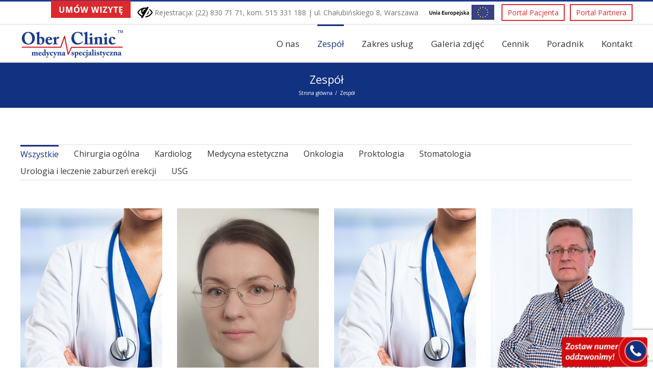

--- FILE ---
content_type: text/html; charset=UTF-8
request_url: https://oberclinic.pl/zespol/
body_size: 34677
content:
<!DOCTYPE html>
<html class="" lang="pl-PL" prefix="og: http://ogp.me/ns# fb: http://ogp.me/ns/fb#">
<head>
	
	<meta http-equiv="Content-Type" content="text/html; charset=utf-8"/>

	
	<!--[if lte IE 8]>
	<script type="text/javascript" src="https://oberclinic.pl/wp-content/themes/oberclinic/assets/js/html5shiv.js"></script>
	<![endif]-->

	
	<meta name="viewport" content="width=device-width, initial-scale=1" />
			<link rel="shortcut icon" href="/wp-content/uploads/2016/01/favicon.png" type="image/x-icon" />
	
			<!-- For iPhone -->
		<link rel="apple-touch-icon-precomposed" href="/wp-content/uploads/2016/01/favicon.png">
	
			<!-- For iPhone 4 Retina display -->
		<link rel="apple-touch-icon-precomposed" sizes="114x114" href="/wp-content/uploads/2016/01/favicon.png">
	
			<!-- For iPad -->
		<link rel="apple-touch-icon-precomposed" sizes="72x72" href="/wp-content/uploads/2016/01/favicon.png">
	
			<!-- For iPad Retina display -->
		<link rel="apple-touch-icon-precomposed" sizes="144x144" href="/wp-content/uploads/2016/01/favicon.png">
	
	<meta name='robots' content='index, follow, max-image-preview:large, max-snippet:-1, max-video-preview:-1' />

<!-- Google Tag Manager for WordPress by gtm4wp.com -->
<script data-cfasync="false" data-pagespeed-no-defer>//<![CDATA[
	var gtm4wp_datalayer_name = "dataLayer";
	var dataLayer = dataLayer || [];
//]]>
</script>
<!-- End Google Tag Manager for WordPress by gtm4wp.com -->
	<!-- This site is optimized with the Yoast SEO plugin v16.6.1 - https://yoast.com/wordpress/plugins/seo/ -->
	<title>Zespół | Ober Clinic</title>
	<meta name="description" content="Zobacz nasz zespół doświadczonych specjalistów." />
	<link rel="canonical" href="https://oberclinic.pl/zespol/" />
	<meta property="og:locale" content="pl_PL" />
	<meta property="og:type" content="article" />
	<meta property="og:title" content="Zespół | Ober Clinic" />
	<meta property="og:description" content="Zobacz nasz zespół doświadczonych specjalistów." />
	<meta property="og:url" content="https://oberclinic.pl/zespol/" />
	<meta property="og:site_name" content="Ober Clinic" />
	<meta property="article:modified_time" content="2024-01-15T22:26:56+00:00" />
	<meta name="twitter:card" content="summary" />
	<meta name="twitter:label1" content="Szacowany czas czytania" />
	<meta name="twitter:data1" content="1 minuta" />
	<script type="application/ld+json" class="yoast-schema-graph">{"@context":"https://schema.org","@graph":[{"@type":"WebSite","@id":"https://oberclinic.pl/#website","url":"https://oberclinic.pl/","name":"Ober Clinic","description":"","potentialAction":[{"@type":"SearchAction","target":{"@type":"EntryPoint","urlTemplate":"https://oberclinic.pl/?s={search_term_string}"},"query-input":"required name=search_term_string"}],"inLanguage":"pl-PL"},{"@type":"WebPage","@id":"https://oberclinic.pl/zespol/#webpage","url":"https://oberclinic.pl/zespol/","name":"Zesp\u00f3\u0142 | Ober Clinic","isPartOf":{"@id":"https://oberclinic.pl/#website"},"datePublished":"2016-01-07T12:48:36+00:00","dateModified":"2024-01-15T22:26:56+00:00","description":"Zobacz nasz zesp\u00f3\u0142 do\u015bwiadczonych specjalist\u00f3w.","breadcrumb":{"@id":"https://oberclinic.pl/zespol/#breadcrumb"},"inLanguage":"pl-PL","potentialAction":[{"@type":"ReadAction","target":["https://oberclinic.pl/zespol/"]}]},{"@type":"BreadcrumbList","@id":"https://oberclinic.pl/zespol/#breadcrumb","itemListElement":[{"@type":"ListItem","position":1,"name":"Zesp\u00f3\u0142"}]}]}</script>
	<!-- / Yoast SEO plugin. -->


<link rel='dns-prefetch' href='//ajax.googleapis.com' />
<link rel='dns-prefetch' href='//www.google.com' />
<link rel='dns-prefetch' href='//fonts.googleapis.com' />
<link rel="alternate" type="application/rss+xml" title="Ober Clinic &raquo; Kanał z wpisami" href="https://oberclinic.pl/feed/" />
<link rel="alternate" type="application/rss+xml" title="Ober Clinic &raquo; Kanał z komentarzami" href="https://oberclinic.pl/comments/feed/" />

		<meta property="og:title" content="Zespół"/>
		<meta property="og:type" content="article"/>
		<meta property="og:url" content="https://oberclinic.pl/zespol/"/>
		<meta property="og:site_name" content="Ober Clinic"/>
		<meta property="og:description" content=""/>

					<meta property="og:image" content="http://oberclinic.pl/wp-content/uploads/2016/02/oberclinic-logo.png"/>
		<script type="text/javascript">
/* <![CDATA[ */
window._wpemojiSettings = {"baseUrl":"https:\/\/s.w.org\/images\/core\/emoji\/15.0.3\/72x72\/","ext":".png","svgUrl":"https:\/\/s.w.org\/images\/core\/emoji\/15.0.3\/svg\/","svgExt":".svg","source":{"concatemoji":"https:\/\/oberclinic.pl\/wp-includes\/js\/wp-emoji-release.min.js?ver=6.5.7"}};
/*! This file is auto-generated */
!function(i,n){var o,s,e;function c(e){try{var t={supportTests:e,timestamp:(new Date).valueOf()};sessionStorage.setItem(o,JSON.stringify(t))}catch(e){}}function p(e,t,n){e.clearRect(0,0,e.canvas.width,e.canvas.height),e.fillText(t,0,0);var t=new Uint32Array(e.getImageData(0,0,e.canvas.width,e.canvas.height).data),r=(e.clearRect(0,0,e.canvas.width,e.canvas.height),e.fillText(n,0,0),new Uint32Array(e.getImageData(0,0,e.canvas.width,e.canvas.height).data));return t.every(function(e,t){return e===r[t]})}function u(e,t,n){switch(t){case"flag":return n(e,"\ud83c\udff3\ufe0f\u200d\u26a7\ufe0f","\ud83c\udff3\ufe0f\u200b\u26a7\ufe0f")?!1:!n(e,"\ud83c\uddfa\ud83c\uddf3","\ud83c\uddfa\u200b\ud83c\uddf3")&&!n(e,"\ud83c\udff4\udb40\udc67\udb40\udc62\udb40\udc65\udb40\udc6e\udb40\udc67\udb40\udc7f","\ud83c\udff4\u200b\udb40\udc67\u200b\udb40\udc62\u200b\udb40\udc65\u200b\udb40\udc6e\u200b\udb40\udc67\u200b\udb40\udc7f");case"emoji":return!n(e,"\ud83d\udc26\u200d\u2b1b","\ud83d\udc26\u200b\u2b1b")}return!1}function f(e,t,n){var r="undefined"!=typeof WorkerGlobalScope&&self instanceof WorkerGlobalScope?new OffscreenCanvas(300,150):i.createElement("canvas"),a=r.getContext("2d",{willReadFrequently:!0}),o=(a.textBaseline="top",a.font="600 32px Arial",{});return e.forEach(function(e){o[e]=t(a,e,n)}),o}function t(e){var t=i.createElement("script");t.src=e,t.defer=!0,i.head.appendChild(t)}"undefined"!=typeof Promise&&(o="wpEmojiSettingsSupports",s=["flag","emoji"],n.supports={everything:!0,everythingExceptFlag:!0},e=new Promise(function(e){i.addEventListener("DOMContentLoaded",e,{once:!0})}),new Promise(function(t){var n=function(){try{var e=JSON.parse(sessionStorage.getItem(o));if("object"==typeof e&&"number"==typeof e.timestamp&&(new Date).valueOf()<e.timestamp+604800&&"object"==typeof e.supportTests)return e.supportTests}catch(e){}return null}();if(!n){if("undefined"!=typeof Worker&&"undefined"!=typeof OffscreenCanvas&&"undefined"!=typeof URL&&URL.createObjectURL&&"undefined"!=typeof Blob)try{var e="postMessage("+f.toString()+"("+[JSON.stringify(s),u.toString(),p.toString()].join(",")+"));",r=new Blob([e],{type:"text/javascript"}),a=new Worker(URL.createObjectURL(r),{name:"wpTestEmojiSupports"});return void(a.onmessage=function(e){c(n=e.data),a.terminate(),t(n)})}catch(e){}c(n=f(s,u,p))}t(n)}).then(function(e){for(var t in e)n.supports[t]=e[t],n.supports.everything=n.supports.everything&&n.supports[t],"flag"!==t&&(n.supports.everythingExceptFlag=n.supports.everythingExceptFlag&&n.supports[t]);n.supports.everythingExceptFlag=n.supports.everythingExceptFlag&&!n.supports.flag,n.DOMReady=!1,n.readyCallback=function(){n.DOMReady=!0}}).then(function(){return e}).then(function(){var e;n.supports.everything||(n.readyCallback(),(e=n.source||{}).concatemoji?t(e.concatemoji):e.wpemoji&&e.twemoji&&(t(e.twemoji),t(e.wpemoji)))}))}((window,document),window._wpemojiSettings);
/* ]]> */
</script>
<link rel='stylesheet' id='tooltipster-css-css' href='https://oberclinic.pl/wp-content/plugins/arscode-ninja-popups/tooltipster/tooltipster.bundle.min.css?ver=6.5.7' type='text/css' media='all' />
<link rel='stylesheet' id='tooltipster-css-theme-css' href='https://oberclinic.pl/wp-content/plugins/arscode-ninja-popups/tooltipster/plugins/tooltipster/sideTip/themes/tooltipster-sideTip-light.min.css?ver=6.5.7' type='text/css' media='all' />
<link rel='stylesheet' id='material-design-css-css' href='https://oberclinic.pl/wp-content/plugins/arscode-ninja-popups/themes/jquery.material.form.css?ver=6.5.7' type='text/css' media='all' />
<link rel='stylesheet' id='snp_styles_reset-css' href='https://oberclinic.pl/wp-content/plugins/arscode-ninja-popups/themes/reset.min.css?ver=6.5.7' type='text/css' media='all' />
<link rel='stylesheet' id='snp_styles_builder-css' href='https://oberclinic.pl/wp-content/plugins/arscode-ninja-popups/themes/builder/style.css?ver=6.5.7' type='text/css' media='all' />
<style id='wp-emoji-styles-inline-css' type='text/css'>

	img.wp-smiley, img.emoji {
		display: inline !important;
		border: none !important;
		box-shadow: none !important;
		height: 1em !important;
		width: 1em !important;
		margin: 0 0.07em !important;
		vertical-align: -0.1em !important;
		background: none !important;
		padding: 0 !important;
	}
</style>
<link rel='stylesheet' id='wp-block-library-css' href='https://oberclinic.pl/wp-includes/css/dist/block-library/style.min.css?ver=6.5.7' type='text/css' media='all' />
<style id='qsm-quiz-style-inline-css' type='text/css'>


</style>
<style id='classic-theme-styles-inline-css' type='text/css'>
/*! This file is auto-generated */
.wp-block-button__link{color:#fff;background-color:#32373c;border-radius:9999px;box-shadow:none;text-decoration:none;padding:calc(.667em + 2px) calc(1.333em + 2px);font-size:1.125em}.wp-block-file__button{background:#32373c;color:#fff;text-decoration:none}
</style>
<style id='global-styles-inline-css' type='text/css'>
body{--wp--preset--color--black: #000000;--wp--preset--color--cyan-bluish-gray: #abb8c3;--wp--preset--color--white: #ffffff;--wp--preset--color--pale-pink: #f78da7;--wp--preset--color--vivid-red: #cf2e2e;--wp--preset--color--luminous-vivid-orange: #ff6900;--wp--preset--color--luminous-vivid-amber: #fcb900;--wp--preset--color--light-green-cyan: #7bdcb5;--wp--preset--color--vivid-green-cyan: #00d084;--wp--preset--color--pale-cyan-blue: #8ed1fc;--wp--preset--color--vivid-cyan-blue: #0693e3;--wp--preset--color--vivid-purple: #9b51e0;--wp--preset--gradient--vivid-cyan-blue-to-vivid-purple: linear-gradient(135deg,rgba(6,147,227,1) 0%,rgb(155,81,224) 100%);--wp--preset--gradient--light-green-cyan-to-vivid-green-cyan: linear-gradient(135deg,rgb(122,220,180) 0%,rgb(0,208,130) 100%);--wp--preset--gradient--luminous-vivid-amber-to-luminous-vivid-orange: linear-gradient(135deg,rgba(252,185,0,1) 0%,rgba(255,105,0,1) 100%);--wp--preset--gradient--luminous-vivid-orange-to-vivid-red: linear-gradient(135deg,rgba(255,105,0,1) 0%,rgb(207,46,46) 100%);--wp--preset--gradient--very-light-gray-to-cyan-bluish-gray: linear-gradient(135deg,rgb(238,238,238) 0%,rgb(169,184,195) 100%);--wp--preset--gradient--cool-to-warm-spectrum: linear-gradient(135deg,rgb(74,234,220) 0%,rgb(151,120,209) 20%,rgb(207,42,186) 40%,rgb(238,44,130) 60%,rgb(251,105,98) 80%,rgb(254,248,76) 100%);--wp--preset--gradient--blush-light-purple: linear-gradient(135deg,rgb(255,206,236) 0%,rgb(152,150,240) 100%);--wp--preset--gradient--blush-bordeaux: linear-gradient(135deg,rgb(254,205,165) 0%,rgb(254,45,45) 50%,rgb(107,0,62) 100%);--wp--preset--gradient--luminous-dusk: linear-gradient(135deg,rgb(255,203,112) 0%,rgb(199,81,192) 50%,rgb(65,88,208) 100%);--wp--preset--gradient--pale-ocean: linear-gradient(135deg,rgb(255,245,203) 0%,rgb(182,227,212) 50%,rgb(51,167,181) 100%);--wp--preset--gradient--electric-grass: linear-gradient(135deg,rgb(202,248,128) 0%,rgb(113,206,126) 100%);--wp--preset--gradient--midnight: linear-gradient(135deg,rgb(2,3,129) 0%,rgb(40,116,252) 100%);--wp--preset--font-size--small: 13px;--wp--preset--font-size--medium: 20px;--wp--preset--font-size--large: 36px;--wp--preset--font-size--x-large: 42px;--wp--preset--spacing--20: 0.44rem;--wp--preset--spacing--30: 0.67rem;--wp--preset--spacing--40: 1rem;--wp--preset--spacing--50: 1.5rem;--wp--preset--spacing--60: 2.25rem;--wp--preset--spacing--70: 3.38rem;--wp--preset--spacing--80: 5.06rem;--wp--preset--shadow--natural: 6px 6px 9px rgba(0, 0, 0, 0.2);--wp--preset--shadow--deep: 12px 12px 50px rgba(0, 0, 0, 0.4);--wp--preset--shadow--sharp: 6px 6px 0px rgba(0, 0, 0, 0.2);--wp--preset--shadow--outlined: 6px 6px 0px -3px rgba(255, 255, 255, 1), 6px 6px rgba(0, 0, 0, 1);--wp--preset--shadow--crisp: 6px 6px 0px rgba(0, 0, 0, 1);}:where(.is-layout-flex){gap: 0.5em;}:where(.is-layout-grid){gap: 0.5em;}body .is-layout-flex{display: flex;}body .is-layout-flex{flex-wrap: wrap;align-items: center;}body .is-layout-flex > *{margin: 0;}body .is-layout-grid{display: grid;}body .is-layout-grid > *{margin: 0;}:where(.wp-block-columns.is-layout-flex){gap: 2em;}:where(.wp-block-columns.is-layout-grid){gap: 2em;}:where(.wp-block-post-template.is-layout-flex){gap: 1.25em;}:where(.wp-block-post-template.is-layout-grid){gap: 1.25em;}.has-black-color{color: var(--wp--preset--color--black) !important;}.has-cyan-bluish-gray-color{color: var(--wp--preset--color--cyan-bluish-gray) !important;}.has-white-color{color: var(--wp--preset--color--white) !important;}.has-pale-pink-color{color: var(--wp--preset--color--pale-pink) !important;}.has-vivid-red-color{color: var(--wp--preset--color--vivid-red) !important;}.has-luminous-vivid-orange-color{color: var(--wp--preset--color--luminous-vivid-orange) !important;}.has-luminous-vivid-amber-color{color: var(--wp--preset--color--luminous-vivid-amber) !important;}.has-light-green-cyan-color{color: var(--wp--preset--color--light-green-cyan) !important;}.has-vivid-green-cyan-color{color: var(--wp--preset--color--vivid-green-cyan) !important;}.has-pale-cyan-blue-color{color: var(--wp--preset--color--pale-cyan-blue) !important;}.has-vivid-cyan-blue-color{color: var(--wp--preset--color--vivid-cyan-blue) !important;}.has-vivid-purple-color{color: var(--wp--preset--color--vivid-purple) !important;}.has-black-background-color{background-color: var(--wp--preset--color--black) !important;}.has-cyan-bluish-gray-background-color{background-color: var(--wp--preset--color--cyan-bluish-gray) !important;}.has-white-background-color{background-color: var(--wp--preset--color--white) !important;}.has-pale-pink-background-color{background-color: var(--wp--preset--color--pale-pink) !important;}.has-vivid-red-background-color{background-color: var(--wp--preset--color--vivid-red) !important;}.has-luminous-vivid-orange-background-color{background-color: var(--wp--preset--color--luminous-vivid-orange) !important;}.has-luminous-vivid-amber-background-color{background-color: var(--wp--preset--color--luminous-vivid-amber) !important;}.has-light-green-cyan-background-color{background-color: var(--wp--preset--color--light-green-cyan) !important;}.has-vivid-green-cyan-background-color{background-color: var(--wp--preset--color--vivid-green-cyan) !important;}.has-pale-cyan-blue-background-color{background-color: var(--wp--preset--color--pale-cyan-blue) !important;}.has-vivid-cyan-blue-background-color{background-color: var(--wp--preset--color--vivid-cyan-blue) !important;}.has-vivid-purple-background-color{background-color: var(--wp--preset--color--vivid-purple) !important;}.has-black-border-color{border-color: var(--wp--preset--color--black) !important;}.has-cyan-bluish-gray-border-color{border-color: var(--wp--preset--color--cyan-bluish-gray) !important;}.has-white-border-color{border-color: var(--wp--preset--color--white) !important;}.has-pale-pink-border-color{border-color: var(--wp--preset--color--pale-pink) !important;}.has-vivid-red-border-color{border-color: var(--wp--preset--color--vivid-red) !important;}.has-luminous-vivid-orange-border-color{border-color: var(--wp--preset--color--luminous-vivid-orange) !important;}.has-luminous-vivid-amber-border-color{border-color: var(--wp--preset--color--luminous-vivid-amber) !important;}.has-light-green-cyan-border-color{border-color: var(--wp--preset--color--light-green-cyan) !important;}.has-vivid-green-cyan-border-color{border-color: var(--wp--preset--color--vivid-green-cyan) !important;}.has-pale-cyan-blue-border-color{border-color: var(--wp--preset--color--pale-cyan-blue) !important;}.has-vivid-cyan-blue-border-color{border-color: var(--wp--preset--color--vivid-cyan-blue) !important;}.has-vivid-purple-border-color{border-color: var(--wp--preset--color--vivid-purple) !important;}.has-vivid-cyan-blue-to-vivid-purple-gradient-background{background: var(--wp--preset--gradient--vivid-cyan-blue-to-vivid-purple) !important;}.has-light-green-cyan-to-vivid-green-cyan-gradient-background{background: var(--wp--preset--gradient--light-green-cyan-to-vivid-green-cyan) !important;}.has-luminous-vivid-amber-to-luminous-vivid-orange-gradient-background{background: var(--wp--preset--gradient--luminous-vivid-amber-to-luminous-vivid-orange) !important;}.has-luminous-vivid-orange-to-vivid-red-gradient-background{background: var(--wp--preset--gradient--luminous-vivid-orange-to-vivid-red) !important;}.has-very-light-gray-to-cyan-bluish-gray-gradient-background{background: var(--wp--preset--gradient--very-light-gray-to-cyan-bluish-gray) !important;}.has-cool-to-warm-spectrum-gradient-background{background: var(--wp--preset--gradient--cool-to-warm-spectrum) !important;}.has-blush-light-purple-gradient-background{background: var(--wp--preset--gradient--blush-light-purple) !important;}.has-blush-bordeaux-gradient-background{background: var(--wp--preset--gradient--blush-bordeaux) !important;}.has-luminous-dusk-gradient-background{background: var(--wp--preset--gradient--luminous-dusk) !important;}.has-pale-ocean-gradient-background{background: var(--wp--preset--gradient--pale-ocean) !important;}.has-electric-grass-gradient-background{background: var(--wp--preset--gradient--electric-grass) !important;}.has-midnight-gradient-background{background: var(--wp--preset--gradient--midnight) !important;}.has-small-font-size{font-size: var(--wp--preset--font-size--small) !important;}.has-medium-font-size{font-size: var(--wp--preset--font-size--medium) !important;}.has-large-font-size{font-size: var(--wp--preset--font-size--large) !important;}.has-x-large-font-size{font-size: var(--wp--preset--font-size--x-large) !important;}
.wp-block-navigation a:where(:not(.wp-element-button)){color: inherit;}
:where(.wp-block-post-template.is-layout-flex){gap: 1.25em;}:where(.wp-block-post-template.is-layout-grid){gap: 1.25em;}
:where(.wp-block-columns.is-layout-flex){gap: 2em;}:where(.wp-block-columns.is-layout-grid){gap: 2em;}
.wp-block-pullquote{font-size: 1.5em;line-height: 1.6;}
</style>
<link rel='stylesheet' id='contact-form-7-css' href='https://oberclinic.pl/wp-content/plugins/contact-form-7/includes/css/styles.css?ver=5.4.1' type='text/css' media='all' />
<link rel='stylesheet' id='fc-form-css-css' href='https://oberclinic.pl/wp-content/plugins/formcraft3/assets/css/form.min.css?ver=3.2.10' type='text/css' media='all' />
<link rel='stylesheet' id='rs-plugin-settings-css' href='https://oberclinic.pl/wp-content/plugins/revslider/public/assets/css/rs6.css?ver=6.2.9' type='text/css' media='all' />
<style id='rs-plugin-settings-inline-css' type='text/css'>
#rs-demo-id {}
</style>
<link rel='stylesheet' id='avada-parent-stylesheet-css' href='https://oberclinic.pl/wp-content/themes/oberclinic/style.css?ver=6.5.7' type='text/css' media='all' />
<link rel='stylesheet' id='avada-google-fonts-css' href='https://fonts.googleapis.com/css?family=Open+Sans%3A400%2C300%2C600%2C700%2C800&#038;subset=latin%2Clatin-ext&#038;ver=6.5.7' type='text/css' media='all' />
<link rel='stylesheet' id='avada-stylesheet-css' href='https://oberclinic.pl/wp-content/themes/oberclinic-Child-Theme/style.css?ver=1.0.0' type='text/css' media='all' />
<!--[if lte IE 9]>
<link rel='stylesheet' id='avada-shortcodes-css' href='https://oberclinic.pl/wp-content/themes/oberclinic/shortcodes.css?ver=1.0.0' type='text/css' media='all' />
<![endif]-->
<link rel='stylesheet' id='fontawesome-css' href='https://oberclinic.pl/wp-content/themes/oberclinic/assets/fonts/fontawesome/font-awesome.css?ver=1.0.0' type='text/css' media='all' />
<!--[if lte IE 9]>
<link rel='stylesheet' id='avada-IE-fontawesome-css' href='https://oberclinic.pl/wp-content/themes/oberclinic/assets/fonts/fontawesome/font-awesome.css?ver=1.0.0' type='text/css' media='all' />
<![endif]-->
<!--[if lte IE 8]>
<link rel='stylesheet' id='avada-IE8-css' href='https://oberclinic.pl/wp-content/themes/oberclinic/assets/css/ie8.css?ver=1.0.0' type='text/css' media='all' />
<![endif]-->
<!--[if IE]>
<link rel='stylesheet' id='avada-IE-css' href='https://oberclinic.pl/wp-content/themes/oberclinic/assets/css/ie.css?ver=1.0.0' type='text/css' media='all' />
<![endif]-->
<link rel='stylesheet' id='avada-iLightbox-css' href='https://oberclinic.pl/wp-content/themes/oberclinic/ilightbox.css?ver=1.0.0' type='text/css' media='all' />
<link rel='stylesheet' id='avada-animations-css' href='https://oberclinic.pl/wp-content/themes/oberclinic/animations.css?ver=1.0.0' type='text/css' media='all' />
<script type="text/javascript" src="https://ajax.googleapis.com/ajax/libs/jquery/1.11.3/jquery.min.js" id="jquery-js"></script>
<script type="text/javascript" src="https://oberclinic.pl/wp-content/plugins/revslider/public/assets/js/rbtools.min.js?ver=6.0.5" id="tp-tools-js"></script>
<script type="text/javascript" src="https://oberclinic.pl/wp-content/plugins/revslider/public/assets/js/rs6.min.js?ver=6.2.9" id="revmin-js"></script>
<script type="text/javascript" src="https://oberclinic.pl/wp-content/plugins/duracelltomi-google-tag-manager/js/gtm4wp-contact-form-7-tracker.js?ver=1.13.1" id="gtm4wp-contact-form-7-tracker-js"></script>
<script type="text/javascript" src="https://oberclinic.pl/wp-content/plugins/duracelltomi-google-tag-manager/js/gtm4wp-form-move-tracker.js?ver=1.13.1" id="gtm4wp-form-move-tracker-js"></script>
<link rel="https://api.w.org/" href="https://oberclinic.pl/wp-json/" /><link rel="alternate" type="application/json" href="https://oberclinic.pl/wp-json/wp/v2/pages/27" /><link rel="EditURI" type="application/rsd+xml" title="RSD" href="https://oberclinic.pl/xmlrpc.php?rsd" />
<meta name="generator" content="WordPress 6.5.7" />
<link rel='shortlink' href='https://oberclinic.pl/?p=27' />
<link rel="alternate" type="application/json+oembed" href="https://oberclinic.pl/wp-json/oembed/1.0/embed?url=https%3A%2F%2Foberclinic.pl%2Fzespol%2F" />
<link rel="alternate" type="text/xml+oembed" href="https://oberclinic.pl/wp-json/oembed/1.0/embed?url=https%3A%2F%2Foberclinic.pl%2Fzespol%2F&#038;format=xml" />
<meta name="google" content="aHR0cHM6Ly9vYmVyY2xpbmljLnBsL3dwLWxvZ2luLnBocA=="  />
<!-- Google Tag Manager for WordPress by gtm4wp.com -->
<script data-cfasync="false" data-pagespeed-no-defer>//<![CDATA[
	var dataLayer_content = {"pagePostType":"page","pagePostType2":"single-page","pagePostAuthor":"proadax"};
	dataLayer.push( dataLayer_content );//]]>
</script>
<script data-cfasync="false">//<![CDATA[
(function(w,d,s,l,i){w[l]=w[l]||[];w[l].push({'gtm.start':
new Date().getTime(),event:'gtm.js'});var f=d.getElementsByTagName(s)[0],
j=d.createElement(s),dl=l!='dataLayer'?'&l='+l:'';j.async=true;j.src=
'//www.googletagmanager.com/gtm.'+'js?id='+i+dl;f.parentNode.insertBefore(j,f);
})(window,document,'script','dataLayer','GTM-TNW65SF');//]]>
</script>
<!-- End Google Tag Manager -->
<!-- End Google Tag Manager for WordPress by gtm4wp.com --><!--[if IE 9]> <script>var _fusionParallaxIE9 = true;</script> <![endif]--><meta name="generator" content="Powered by Slider Revolution 6.2.9 - responsive, Mobile-Friendly Slider Plugin for WordPress with comfortable drag and drop interface." />
<script type="text/javascript">function setREVStartSize(e){
			//window.requestAnimationFrame(function() {				 
				window.RSIW = window.RSIW===undefined ? window.innerWidth : window.RSIW;	
				window.RSIH = window.RSIH===undefined ? window.innerHeight : window.RSIH;	
				try {								
					var pw = document.getElementById(e.c).parentNode.offsetWidth,
						newh;
					pw = pw===0 || isNaN(pw) ? window.RSIW : pw;
					e.tabw = e.tabw===undefined ? 0 : parseInt(e.tabw);
					e.thumbw = e.thumbw===undefined ? 0 : parseInt(e.thumbw);
					e.tabh = e.tabh===undefined ? 0 : parseInt(e.tabh);
					e.thumbh = e.thumbh===undefined ? 0 : parseInt(e.thumbh);
					e.tabhide = e.tabhide===undefined ? 0 : parseInt(e.tabhide);
					e.thumbhide = e.thumbhide===undefined ? 0 : parseInt(e.thumbhide);
					e.mh = e.mh===undefined || e.mh=="" || e.mh==="auto" ? 0 : parseInt(e.mh,0);		
					if(e.layout==="fullscreen" || e.l==="fullscreen") 						
						newh = Math.max(e.mh,window.RSIH);					
					else{					
						e.gw = Array.isArray(e.gw) ? e.gw : [e.gw];
						for (var i in e.rl) if (e.gw[i]===undefined || e.gw[i]===0) e.gw[i] = e.gw[i-1];					
						e.gh = e.el===undefined || e.el==="" || (Array.isArray(e.el) && e.el.length==0)? e.gh : e.el;
						e.gh = Array.isArray(e.gh) ? e.gh : [e.gh];
						for (var i in e.rl) if (e.gh[i]===undefined || e.gh[i]===0) e.gh[i] = e.gh[i-1];
											
						var nl = new Array(e.rl.length),
							ix = 0,						
							sl;					
						e.tabw = e.tabhide>=pw ? 0 : e.tabw;
						e.thumbw = e.thumbhide>=pw ? 0 : e.thumbw;
						e.tabh = e.tabhide>=pw ? 0 : e.tabh;
						e.thumbh = e.thumbhide>=pw ? 0 : e.thumbh;					
						for (var i in e.rl) nl[i] = e.rl[i]<window.RSIW ? 0 : e.rl[i];
						sl = nl[0];									
						for (var i in nl) if (sl>nl[i] && nl[i]>0) { sl = nl[i]; ix=i;}															
						var m = pw>(e.gw[ix]+e.tabw+e.thumbw) ? 1 : (pw-(e.tabw+e.thumbw)) / (e.gw[ix]);					
						newh =  (e.gh[ix] * m) + (e.tabh + e.thumbh);
					}				
					if(window.rs_init_css===undefined) window.rs_init_css = document.head.appendChild(document.createElement("style"));					
					document.getElementById(e.c).height = newh+"px";
					window.rs_init_css.innerHTML += "#"+e.c+"_wrapper { height: "+newh+"px }";				
				} catch(e){
					console.log("Failure at Presize of Slider:" + e)
				}					   
			//});
		  };</script>
		<style type="text/css" id="wp-custom-css">
			/*
Tutaj możesz dodać własny CSS.

Naciśnij ikonkę pomocy, żeby dowiedzieć się więcej.
*/
.pages-title h2 {
    font-size: 20px !important;
    line-height: 28px !important;
    color: #113281 !important;
    font-weight: 700 !important;
}		</style>
		<style id='avada-stylesheet-inline-css' type='text/css'>.Oberclinic_391{color:green;}body,html,html body.custom-background{background-color:#ffffff;}#main,#slidingbar,.fusion-footer-copyright-area,.fusion-footer-widget-area,.fusion-page-title-bar,.fusion-secondary-header,.header-v4 #small-nav,.header-v5 #small-nav,.sticky-header .sticky-shadow,.tfs-slider .slide-content-container{padding-left:30px;padding-right:30px;}.width-100 .fusion-section-separator,.width-100 .nonhundred-percent-fullwidth{padding-left:30px;padding-right:30px;margin-left:-30px;margin-right:-30px;}.width-100 .fullwidth-box,.width-100 .fusion-section-separator{margin-left:-30px!important;margin-right:-30px!important;}.fusion-mobile-menu-design-modern .fusion-mobile-nav-holder li a{padding-left:30px;padding-right:30px;}.fusion-mobile-menu-design-modern .fusion-mobile-nav-holder .fusion-mobile-nav-item .fusion-open-submenu{padding-right:35px;}.fusion-mobile-menu-design-modern .fusion-mobile-nav-holder .fusion-mobile-nav-item a{padding-left:30px;padding-right:30px;}.fusion-mobile-menu-design-modern .fusion-mobile-nav-holder .fusion-mobile-nav-item li a{padding-left:39px;}.fusion-mobile-menu-design-modern .fusion-mobile-nav-holder .fusion-mobile-nav-item li li a{padding-left:48px;}.fusion-mobile-menu-design-modern .fusion-mobile-nav-holder .fusion-mobile-nav-item li li li a{padding-left:57px;}.fusion-mobile-menu-design-modern .fusion-mobile-nav-holder .fusion-mobile-nav-item li li li li a{padding-left:66px;}.event-is-recurring:hover,.tooltip-shortcode,a:hover{color:#152e82;}#main .about-author .title a:hover,#main .post h2 a:hover,#slidingbar-area .fusion-accordian .panel-title a:hover,#slidingbar-area ul li a:hover,#wrapper .fusion-widget-area .current-menu-item > a,#wrapper .fusion-widget-area .current-menu-item > a:before,#wrapper .fusion-widget-area .current_page_item > a,#wrapper .fusion-widget-area .current_page_item > a:before,#wrapper .jtwt .jtwt_tweet a:hover,.content-box-percentage,.fusion-accordian .panel-title a:hover,.fusion-content-widget-area .widget .recentcomments:hover:before,.fusion-content-widget-area .widget li a:hover,.fusion-content-widget-area .widget li a:hover:before,.fusion-content-widget-area .widget_archive li a:hover:before,.fusion-content-widget-area .widget_categories li a:hover,.fusion-content-widget-area .widget_categories li a:hover:before,.fusion-content-widget-area .widget_links li a:hover:before,.fusion-content-widget-area .widget_nav_menu li a:hover:before,.fusion-content-widget-area .widget_pages li a:hover:before,.fusion-content-widget-area .widget_recent_entries li a:hover:before,.fusion-copyright-notice a:hover,.fusion-date-and-formats .fusion-format-box i,.fusion-filters .fusion-filter.fusion-active a,.fusion-footer-widget-area .fusion-accordian .panel-title a:hover,.fusion-footer-widget-area .fusion-tabs-widget .tab-holder .news-list li .post-holder a:hover,.fusion-footer-widget-area .widget li a:hover:before,.fusion-footer-widget-area a:hover,.fusion-footer-widget-area ul li a:hover,.fusion-login-box a:hover,.fusion-popover,.fusion-read-more:hover:after,.more a:hover:after,.pagination-next:hover:after,.pagination-prev:hover:before,.price > .amount,.price ins .amount,.project-content .project-info .project-info-box a:hover,.side-nav .arrow:hover:after,.side-nav li.current_page_ancestor > a,.side-nav ul > li.current_page_item > a,.single-navigation a[rel=next]:hover:after,.single-navigation a[rel=prev]:hover:before,.slidingbar-area .widget li a:hover:before,.slidingbar-area a:hover,.star-rating span:before,.star-rating:before,.tooltip-shortcode,h5.toggle:hover a,span.dropcap{color:#152e82;}.fusion-accordian .panel-title a:hover .fa-fusion-box{background-color:#152e82 !important;border-color:#152e82 !important;}.fusion-content-widget-area .fusion-image-wrapper .fusion-rollover .fusion-rollover-content a:hover{color:#333333;}.star-rating span:before,.star-rating:before{color:#152e82;}#slidingbar-area .tagcloud a:hover,.fusion-footer-widget-area .tagcloud a:hover,.tagcloud a:hover{color:#FFFFFF;text-shadow:none;-webkit-text-shadow:none;-moz-text-shadow:none;}#nav ul li > a:hover,#sticky-nav ul li > a:hover,#wrapper .fusion-tabs-widget .tab-holder .tabs li.active a,#wrapper .fusion-tabs.classic .nav-tabs > li.active .tab-link,#wrapper .fusion-tabs.classic .nav-tabs > li.active .tab-link:focus,#wrapper .fusion-tabs.classic .nav-tabs > li.active .tab-link:hover,#wrapper .fusion-tabs.vertical-tabs.classic .nav-tabs > li.active .tab-link,#wrapper .post-content blockquote,.fusion-filters .fusion-filter.fusion-active a,.fusion-hide-pagination-text .pagination-next:hover,.fusion-hide-pagination-text .pagination-prev:hover,.pagination .current,.pagination a.inactive:hover,.progress-bar-content,.reading-box,.tagcloud a:hover{border-color:#152e82;}#wrapper .side-nav li.current_page_item a{border-right-color:#152e82;border-left-color:#152e82;}#toTop:hover,#wrapper .search-table .search-button input[type="submit"]:hover,.circle-yes ul li:before,.fusion-accordian .panel-title .active .fa-fusion-box,.fusion-date-and-formats .fusion-date-box,.pagination .current,.progress-bar-content,.table-2 table thead,.tagcloud a:hover,ul.arrow li:before,ul.circle-yes li:before{background-color:#152e82;}#slidingbar{background-color:#363839;background-color:rgba(54,56,57,1);}.sb-toggle-wrapper{border-top-color:#363839;border-top-color:rgba( 54,56,57,1);}#wrapper #slidingbar-area .fusion-tabs-widget .tab-holder .tabs li{border-color:#363839;border-color:rgba( 54,56,57,1);}#slidingbar-area{border-bottom:3px solid #363839;border-bottom:3px solid rgba( 54,56,57,1);}.fusion-header-wrapper{margin-top:3px;}.admin-bar p.demo_store{padding-top:13px;}#fusion-gmap-container,#main,#sliders-container,#wrapper,.fusion-separator .icon-wrapper,body,html{background-color:#ffffff;}.fusion-footer-widget-area{background-color:#152e82;border-color:#dc292c;padding-top:43px;padding-bottom:40px;}#wrapper .fusion-footer-widget-area .fusion-tabs-widget .tab-holder .tabs li{border-color:#152e82;}.fusion-footer-copyright-area{background-color:#ffffff;border-color:#dc292c;padding-top:18px;padding-bottom:16px;}.sep-boxed-pricing .panel-heading{background-color:#62a2c4;border-color:#62a2c4;}.full-boxed-pricing.fusion-pricing-table .standout .panel-heading h3,.fusion-pricing-table .panel-body .price .decimal-part,.fusion-pricing-table .panel-body .price .integer-part{color:#62a2c4;}.fusion-image-wrapper .fusion-rollover{background-image:linear-gradient(top, rgba(21,46,130,0.8) 0%, rgba(21,46,130,0.8) 100%);background-image:-webkit-gradient(linear, left top, left bottom, color-stop(0, rgba(21,46,130,0.8)), color-stop(1, rgba(21,46,130,0.8)));background-image:filter: progid:DXImageTransform.Microsoft.gradient(startColorstr=#152e82, endColorstr=#152e82), progid: DXImageTransform.Microsoft.Alpha(Opacity=0);background-image:-webkit-linear-gradient(top, rgba(21,46,130,0.8) 0%, rgba(21,46,130,0.8) 100%);background-image:-moz-linear-gradient(top, rgba(21,46,130,0.8) 0%, rgba(21,46,130,0.8) 100%);background-image:-ms-linear-gradient(top, rgba(21,46,130,0.8) 0%, rgba(21,46,130,0.8) 100%);background-image:-o-linear-gradient(top, rgba(21,46,130,0.8) 0%, rgba(21,46,130,0.8) 100%);}.no-cssgradients .fusion-image-wrapper .fusion-rollover{background:#152e82;}.fusion-image-wrapper:hover .fusion-rollover{filter:progid:DXImageTransform.Microsoft.gradient(startColorstr=#152e82, endColorstr=#152e82), progid: DXImageTransform.Microsoft.Alpha(Opacity=100);}#main .comment-submit,#reviews input#submit,.button-default,.button.default,.comment-form input[type="submit"],.fusion-button-default,.fusion-portfolio-one .fusion-button,.ticket-selector-submit-btn[type=submit],.wpcf7-form input[type="submit"],.wpcf7-submit{background:#dc292c;color:#ffffff;filter:progid:DXImageTransform.Microsoft.gradient(startColorstr=#dc292c, endColorstr=#dc292c);transition:all .2s;-webkit-transition:all .2s;-moz-transition:all .2s;-ms-transition:all .2s;-o-transition:all .2s;}.link-type-button-bar .fusion-read-more,.no-cssgradients #main .comment-submit,.no-cssgradients #reviews input#submit,.no-cssgradients .button-default,.no-cssgradients .button.default,.no-cssgradients .comment-form input[type="submit"],.no-cssgradients .fusion-button-default,.no-cssgradients .fusion-portfolio-one .fusion-button,.no-cssgradients .ticket-selector-submit-btn[type="submit"],.no-cssgradients .wpcf7-form input[type="submit"],.no-cssgradients .wpcf7-submit{background:#dc292c;}#main .comment-submit:hover,#reviews input#submit:hover,.button-default:hover,.button.default:hover,.comment-form input[type="submit"]:hover,.fusion-button-default:hover,.fusion-portfolio-one .fusion-button:hover,.ticket-selector-submit-btn[type="submit"]:hover,.wpcf7-form input[type="submit"]:hover,.wpcf7-submit:hover{background:#152e82;color:#ffffff;filter:progid:DXImageTransform.Microsoft.gradient(startColorstr=#152e82, endColorstr=#152e82);}.no-cssgradients #main .comment-submit:hover,.no-cssgradients #reviews input#submit:hover,.no-cssgradients .button-default:hover,.no-cssgradients .comment-form input[type="submit"]:hover,.no-cssgradients .fusion-button-default:hover,.no-cssgradients .fusion-portfolio-one .fusion-button:hover,.no-cssgradients .ticket-selector-submit-btn[type="submit"]:hover,.no-cssgradients .wpcf7-form input[type="submit"]:hover,.no-cssgradients .wpcf7-submit:hover,.no-cssgradinets .button.default:hover{background:#152e82 !important;}.link-type-button-bar .fusion-read-more,.link-type-button-bar .fusion-read-more:after,.link-type-button-bar .fusion-read-more:before{color:#ffffff;}.link-type-button-bar .fusion-read-more:hover,.link-type-button-bar .fusion-read-more:hover:after,.link-type-button-bar .fusion-read-more:hover:before,.link-type-button-bar.link-area-box:hover .fusion-read-more,.link-type-button-bar.link-area-box:hover .fusion-read-more:after,.link-type-button-bar.link-area-box:hover .fusion-read-more:before{color:#ffffff !important;}.fusion-image-wrapper .fusion-rollover .fusion-rollover-gallery,.fusion-image-wrapper .fusion-rollover .fusion-rollover-link{background-color:#333333;width:36px;height:36px;}.fusion-image-wrapper .fusion-rollover .fusion-rollover-content .fusion-product-buttons a:before,.fusion-image-wrapper .fusion-rollover .fusion-rollover-content .fusion-rollover-categories,.fusion-image-wrapper .fusion-rollover .fusion-rollover-content .fusion-rollover-categories a,.fusion-image-wrapper .fusion-rollover .fusion-rollover-content .fusion-rollover-title a,.fusion-image-wrapper .fusion-rollover .fusion-rollover-content .price *,.fusion-image-wrapper .fusion-rollover .fusion-rollover-content a,.fusion-rollover .fusion-rollover-content .fusion-rollover-title{color:#333333;}.fusion-page-title-bar{border-color:#d2d3d4;background-color:#113281;height:90px;}.fusion-footer-copyright-area > .fusion-row,.fusion-footer-widget-area > .fusion-row{padding-left:0px;padding-right:0px;}.fontawesome-icon.circle-yes{background-color:#333333;}.content-box-shortcode-timeline,.fontawesome-icon.circle-yes{border-color:#333333;}.fontawesome-icon,.fontawesome-icon.circle-yes,.post-content .error-menu li:after,.post-content .error-menu li:before{color:#ffffff;}.fusion-title .title-sep,.fusion-title.sep-underline,.product .product-border{border-color:#e0dede;}.checkout .payment_methods .payment_box,.post-content blockquote,.review blockquote q{background-color:#f6f6f6;}.fusion-testimonials .author:after{border-top-color:#f6f6f6;}.post-content blockquote,.review blockquote q{color:#747474;}#nav ul li ul li a,#sticky-nav ul li ul li a,#wrapper #nav ul li ul li > a,#wrapper #sticky-nav ul li ul li > a,.avada-container h3,.comment-form input[type="submit"],.ei-title h3,.fusion-blog-shortcode .fusion-timeline-date,.fusion-image-wrapper .fusion-rollover .fusion-rollover-content .fusion-rollover-categories,.fusion-image-wrapper .fusion-rollover .fusion-rollover-content .fusion-rollover-title,.fusion-image-wrapper .fusion-rollover .fusion-rollover-content .price,.fusion-image-wrapper .fusion-rollover .fusion-rollover-content a,.fusion-load-more-button,.fusion-page-title-bar h3,.meta .fusion-date,.more,.post-content blockquote,.project-content .project-info h4,.review blockquote div strong,.review blockquote q,.ticket-selector-submit-btn[type="submit"],.wpcf7-form input[type="submit"],body{font-family:'Open Sans', Arial, Helvetica, sans-serif;font-weight:400;}#slidingbar-area h3,.avada-container h3,.comment-form input[type="submit"],.fusion-footer-widget-area .widget-title,.fusion-footer-widget-area h3,.fusion-load-more-button,.project-content .project-info h4,.review blockquote div strong,.ticket-selector-submit-btn[type="submit"],.wpcf7-form input[type="submit"]{font-weight:bold;}.meta .fusion-date,.post-content blockquote,.review blockquote q{font-style:italic;}.side-nav li a{font-family:'Open Sans', Arial, Helvetica, sans-serif;font-weight:400;font-size:16px;}#main .post h2,#main .reading-box h2,#main h2,#wrapper .fusion-tabs-widget .tab-holder .tabs li a,.ei-title h2,.fusion-accordian .panel-heading a,.fusion-accordian .panel-title,.fusion-author .fusion-author-title,.fusion-carousel-title,.fusion-content-widget-area .widget h4,.fusion-countdown-heading,.fusion-countdown-subheading,.fusion-flip-box .flip-box-heading-back,.fusion-header-tagline,.fusion-image-wrapper .fusion-rollover .fusion-rollover-content .fusion-rollover-title,.fusion-image-wrapper .fusion-rollover .fusion-rollover-content .fusion-rollover-title a,.fusion-modal .modal-title,.fusion-page-title-bar h1,.fusion-person .person-desc .person-author .person-author-wrapper,.fusion-pricing-table .pricing-row,.fusion-pricing-table .title-row,.fusion-tabs .nav-tabs  li .fusion-tab-heading,.fusion-title h3,.main-flex .slide-content h2,.main-flex .slide-content h3,.popover .popover-title,.post-content h1,.post-content h2,.post-content h3,.post-content h4,.post-content h5,.post-content h6,.project-content h3,.share-box h4,table th{font-family:'Open Sans', Arial, Helvetica, sans-serif;}.project-content .project-info h4{font-family:'Open Sans', Arial, Helvetica, sans-serif;}#main .post h2,#main .reading-box h2,#main h2,#wrapper .fusion-tabs-widget .tab-holder .tabs li a,.ei-title h2,.fusion-accordian .panel-heading a,.fusion-accordian .panel-title,.fusion-author .fusion-author-title,.fusion-carousel-title,.fusion-content-widget-area .widget h4,.fusion-flip-box .flip-box-heading-back,.fusion-header-tagline,.fusion-image-wrapper .fusion-rollover .fusion-rollover-content .fusion-rollover-title,.fusion-image-wrapper .fusion-rollover .fusion-rollover-content .fusion-rollover-title a,.fusion-modal .modal-title,.fusion-page-title-bar h1,.fusion-person .person-desc .person-author .person-author-wrapper,.fusion-pricing-table .pricing-row,.fusion-pricing-table .title-row,.fusion-tabs .nav-tabs  li .fusion-tab-heading,.fusion-title h3,.main-flex .slide-content h2,.main-flex .slide-content h3,.popover .popover-title,.post-content h1,.post-content h2,.post-content h3,.post-content h4,.post-content h5,.post-content h6,.project-content h3,.share-box h4,table th{font-weight:400;}#slidingbar-area .widget-title,#slidingbar-area h3,.fusion-footer-widget-area .widget-title,.fusion-footer-widget-area h3{font-family:'Open Sans', Arial, Helvetica, sans-serif;font-weight:400;}.fusion-content-widget-area .jtwt .jtwt_tweet,.fusion-widget-area .slide-excerpt h2,.jtwt .jtwt_tweet,body{font-size:16px;line-height:24px;}#slidingbar-area ul,.fusion-footer-widget-area ul,.fusion-tabs-widget .tab-holder .news-list li .post-holder .meta,.fusion-tabs-widget .tab-holder .news-list li .post-holder a,.project-content .project-info h4{font-size:16px;line-height:24px;}.counter-box-content,.fusion-alert,.fusion-blog-layout-timeline .fusion-timeline-date,.fusion-progressbar .sr-only,.post-content blockquote,.review blockquote q{font-size:16px;}#side-header .fusion-contact-info,#side-header .header-social .top-menu,.fusion-accordian .panel-body,.fusion-widget-area .slide-excerpt h2,.post-content blockquote,.project-content .project-info h4,.review blockquote q,body{line-height:24px;}.fusion-page-title-bar .fusion-breadcrumbs,.fusion-page-title-bar .fusion-breadcrumbs li,.fusion-page-title-bar .fusion-breadcrumbs li a{font-size:10px;}.sidebar .widget h4{font-size:13px;}#slidingbar-area .widget-title,#slidingbar-area h3{font-size:13px;line-height:13px;}.fusion-footer-widget-area .widget-title,.fusion-footer-widget-area h3{font-size:18px;line-height:18px;}.fusion-copyright-notice{font-size:12px;}#main .fusion-row,#slidingbar-area .fusion-row,.fusion-footer-copyright-area .fusion-row,.fusion-footer-widget-area .fusion-row,.fusion-page-title-row,.tfs-slider .slide-content-container .slide-content{max-width:1200px;}.post-content h1{font-size:34px;line-height:48px;}#main .fusion-portfolio h2,#wrapper  #main .post h2,#wrapper #main .post-content .fusion-title h2,#wrapper #main .post-content .title h2,#wrapper .fusion-title h2,#wrapper .post-content h2,#wrapper .title h2,h2.entry-title{font-size:18px;line-height:41px;}#main .fusion-portfolio h2,#wrapper #main .post h2,#wrapper #main .post-content .fusion-title h2,#wrapper #main .post-content .title h2,#wrapper .fusion-title h2,#wrapper .post-content h2,#wrapper .title h2,h2.entry-title{line-height:27px;}#wrapper #main .fusion-portfolio-content > h2.entry-title,#wrapper #main .fusion-post-content > .blog-shortcode-post-title,#wrapper #main .fusion-post-content > h2.entry-title,#wrapper #main .post > h2.entry-title,#wrapper .fusion-events-shortcode .fusion-events-meta h2{font-size:22px;line-height:27px;}#wrapper #main #comments .fusion-title h3,#wrapper #main #respond .fusion-title h3,#wrapper #main .about-author .fusion-title h3,#wrapper #main .related-posts .fusion-title h3,#wrapper #main .related.products .fusion-title h3{font-size:22px;line-height:33px;}.fusion-person .person-author-wrapper .person-name,.post-content h3,.project-content h3{font-size:16px;line-height:24px;}.fusion-modal .modal-title{font-size:16px;line-height:36px;}.fusion-carousel-title,.fusion-person .person-author-wrapper .person-title,.fusion-portfolio-post .fusion-portfolio-content h4,.fusion-rollover .fusion-rollover-content .fusion-rollover-title,.post-content h4{font-size:22px;line-height:28px;}#wrapper .fusion-tabs-widget .tab-holder .tabs li a,.fusion-flip-box .flip-box-heading-back,.person-author-wrapper,.popover .popover-title{font-size:22px;}.fusion-accordian .panel-title,.fusion-sharing-box h4,.fusion-tabs .nav-tabs > li .fusion-tab-heading,.fusion-widget-area .fusion-accordian .panel-title{font-size:22px;line-height:42px;}.post-content h5{font-size:12px;line-height:18px;}.post-content h6{font-size:11px;line-height:17px;}.ei-title h2{font-size:42px;line-height:63px;color:#333333;}.ei-title h3{font-size:20px;line-height:30px;color:#747474;}#wrapper .fusion-events-shortcode .fusion-events-meta h4,.fusion-carousel-meta,.fusion-image-wrapper .fusion-rollover .fusion-rollover-content .fusion-rollover-categories,.fusion-image-wrapper .fusion-rollover .fusion-rollover-content .fusion-rollover-categories a,.fusion-recent-posts .columns .column .meta,.fusion-single-line-meta{font-size:12px;line-height:18px;}.fusion-carousel-meta,.fusion-meta,.fusion-meta-info,.fusion-recent-posts .columns .column .meta,.post .single-line-meta{font-size:12px;}.fusion-image-wrapper .fusion-rollover .fusion-rollover-content .fusion-product-buttons a,.product-buttons a{font-size:12px;line-height:18px;}.page-links,.pagination,.pagination .pagination-next,.pagination .pagination-prev{font-size:12px;}#wrapper .fusion-tabs-widget .tab-holder .news-list li .post-holder .meta,#wrapper .meta,.fusion-blog-timeline-layout .fusion-timeline-date,.fusion-content-widget-area .jtwt,.fusion-content-widget-area .widget .recentcomments,.fusion-content-widget-area .widget_archive li,.fusion-content-widget-area .widget_categories li,.fusion-content-widget-area .widget_links li,.fusion-content-widget-area .widget_meta li,.fusion-content-widget-area .widget_nav_menu li,.fusion-content-widget-area .widget_pages li,.fusion-content-widget-area .widget_recent_entries li,.fusion-rollover .price .amount,.post .post-content,.post-content blockquote,.project-content .project-info h4,.quantity .minus,.quantity .plus,.quantity .qty,.review blockquote div,.search input,.title-row,body{color:#747474;}.fusion-post-content h1,.post-content h1,.title h1{color:#333333;}#main .post h2,.cart-empty,.fusion-post-content h2,.fusion-title h2,.post-content h2,.search-page-search-form h2,.title h2{color:#333333;}.fusion-post-content h3,.fusion-title h3,.person-author-wrapper span,.post-content h3,.product-title,.project-content h3,.title h3{color:#333333;}#wrapper .fusion-tabs-widget .tab-holder .tabs li a,.fusion-accordian .panel-title a,.fusion-carousel-title,.fusion-content-widget-area .widget h4,.fusion-post-content h4,.fusion-tabs .nav-tabs > li .fusion-tab-heading,.fusion-title h4,.post-content h4,.project-content .project-info h4,.share-box h4,.title h4{color:#333333;}.fusion-post-content h5,.fusion-title h5,.post-content h5,.title h5{color:#333333;}.fusion-post-content h6,.fusion-title h6,.post-content h6,.title h6{color:#333333;}.fusion-page-title-bar h1,.fusion-page-title-bar h3{color:#ffffff;}.sep-boxed-pricing .panel-heading h3{color:#333333;}.full-boxed-pricing.fusion-pricing-table .panel-heading h3{color:#333333;}#main .post h2 a,.about-author .title a,.fusion-content-widget-area .widget .recentcomments,.fusion-content-widget-area .widget li a,.fusion-content-widget-area .widget li a:before,.fusion-content-widget-area .widget_categories li,.fusion-load-more-button,.fusion-rollover a,.project-content .project-info .project-info-box a,.shop_attributes tr th,.single-navigation a[rel="next"]:after,.single-navigation a[rel="prev"]:before,body a,body a:after,body a:before{color:#333333;}body #toTop:before{color:#fff;}.fusion-page-title-bar .fusion-breadcrumbs,.fusion-page-title-bar .fusion-breadcrumbs a{color:#333333;}#slidingbar-area .fusion-title > *,#slidingbar-area .widget-title,#slidingbar-area h3{color:#DDDDDD;}#slidingbar-area,#slidingbar-area .fusion-column,#slidingbar-area .jtwt,#slidingbar-area .jtwt .jtwt_tweet{color:#8C8989;} #slidingbar-area .jtwt .jtwt_tweet a,#slidingbar-area .fusion-accordian .panel-title a,#wrapper #slidingbar-area .fusion-tabs-widget .tab-holder .tabs li a,.slidingbar-area .widget li a:before,.slidingbar-area a{color:#BFBFBF;}.sidebar .widget .heading h4,.sidebar .widget h4{color:#333333;}.sidebar .widget .heading .widget-title,.sidebar .widget .widget-title{background-color:transparent;}.fusion-footer-widget-area .widget-title,.fusion-footer-widget-area h3,.fusion-footer-widget-column .product-title{color:#DDDDDD;}.fusion-copyright-notice,.fusion-footer-widget-area,.fusion-footer-widget-area .jtwt,.fusion-footer-widget-area .jtwt .jtwt_tweet,.fusion-footer-widget-area article.col{color:#8C8989;}#wrapper .fusion-footer-widget-area .fusion-tabs-widget .tab-holder .tabs li a,.fusion-copyright-notice a,.fusion-footer-widget-area .fusion-accordian .panel-title a,.fusion-footer-widget-area .fusion-tabs-widget .tab-holder .news-list li .post-holder a,.fusion-footer-widget-area .jtwt .jtwt_tweet a,.fusion-footer-widget-area .widget li a:before,.fusion-footer-widget-area a{color:#BFBFBF;}#customer_login .col-1,#customer_login .col-2,#customer_login h2,#customer_login_box,#reviews li .comment-text,#small-nav,#wrapper .fusion-tabs-widget .tab-holder,#wrapper .side-nav li a,#wrapper .side-nav li.current_page_item li a,.avada-skin-rev,.chzn-container-single .chzn-single,.chzn-container-single .chzn-single div,.chzn-drop,.commentlist .the-comment,.es-carousel-wrapper.fusion-carousel-small .es-carousel ul li img,.fusion-accordian .fusion-panel,.fusion-author .fusion-author-social,.fusion-blog-layout-grid .post .flexslider,.fusion-blog-layout-grid .post .fusion-content-sep,.fusion-blog-layout-grid .post .post-wrapper,.fusion-content-widget-area .widget .recentcomments,.fusion-content-widget-area .widget li a,.fusion-content-widget-area .widget_archive li,.fusion-content-widget-area .widget_categories li,.fusion-content-widget-area .widget_links li,.fusion-content-widget-area .widget_meta li,.fusion-content-widget-area .widget_nav_menu li,.fusion-content-widget-area .widget_pages li,.fusion-content-widget-area .widget_recent_entries li,.fusion-counters-box .fusion-counter-box .counter-box-border,.fusion-filters,.fusion-hide-pagination-text .pagination-next,.fusion-hide-pagination-text .pagination-prev,.fusion-layout-timeline .post,.fusion-layout-timeline .post .flexslider,.fusion-layout-timeline .post .fusion-content-sep,.fusion-portfolio .fusion-portfolio-boxed .fusion-content-sep,.fusion-portfolio .fusion-portfolio-boxed .fusion-portfolio-post-wrapper,.fusion-portfolio-one .fusion-portfolio-boxed .fusion-portfolio-post-wrapper,.fusion-tabs.vertical-tabs.clean .nav-tabs li .tab-link,.fusion-timeline-arrow,.fusion-timeline-date,.input-radio,.ls-avada,.page-links a,.pagination a.inactive,.panel.entry-content,.post .fusion-meta-info,.price_slider_wrapper,.progress-bar,.project-content .project-info .project-info-box,.quantity,.quantity .minus,.quantity .qty,.search-page-search-form,.sep-dashed,.sep-dotted,.sep-double,.sep-single,.side-nav,.side-nav li a,.single-navigation,.table,.table > tbody > tr > td,.table > tbody > tr > th,.table > tfoot > tr > td,.table > tfoot > tr > th,.table > thead > tr > td,.table > thead > tr > th,.table-1 table,.table-1 table th,.table-1 tr td,.table-2 table thead,.table-2 tr td,.tabs-vertical .tabs-container .tab_content,.tabs-vertical .tabset,.tagcloud a,.tkt-slctr-tbl-wrap-dv table,.tkt-slctr-tbl-wrap-dv tr td,h5.toggle.active + .toggle-content,tr td{border-color:#e0dede;}.price_slider_wrapper .ui-widget-content{background-color:#e0dede;}.fusion-load-more-button{background-color:#ebeaea;}.fusion-load-more-button:hover{background-color:rgba(235,234,234,0.8);}.quantity .minus,.quantity .plus{background-color:#fbfaf9;}.quantity .minus:hover,.quantity .plus:hover{background-color:#ffffff;}.sb-toggle-wrapper .sb-toggle:after{color:#ffffff;}#slidingbar-area .product_list_widget li,#slidingbar-area .widget_categories li a,#slidingbar-area .widget_recent_entries ul li,#slidingbar-area li.recentcomments,#slidingbar-area ul li a{border-bottom-color:#282A2B;}#slidingbar-area .fusion-accordian .fusion-panel,#slidingbar-area .tagcloud a,#wrapper #slidingbar-area .fusion-tabs-widget .tab-holder,#wrapper #slidingbar-area .fusion-tabs-widget .tab-holder .news-list li{border-color:#282A2B;}#wrapper .fusion-footer-widget-area .fusion-tabs-widget .tab-holder,#wrapper .fusion-footer-widget-area .fusion-tabs-widget .tab-holder .news-list li,.fusion-footer-widget-area .fusion-accordian .fusion-panel,.fusion-footer-widget-area .product_list_widget li,.fusion-footer-widget-area .tagcloud a,.fusion-footer-widget-area .widget_categories li a,.fusion-footer-widget-area .widget_recent_entries li,.fusion-footer-widget-area li.recentcomments,.fusion-footer-widget-area ul li a{border-color:#505152;}#comment-input input,#comment-textarea textarea,#wrapper .search-table .search-field input,.avada-select .select2-container .select2-choice,.avada-select .select2-container .select2-choice2,.avada-select-parent select,.chzn-container .chzn-drop,.chzn-container-single .chzn-single,.comment-form-comment textarea,.input-text,.main-nav-search-form input,.post-password-form .password,.search-page-search-form input,.wpcf7-captchar,.wpcf7-form .wpcf7-date,.wpcf7-form .wpcf7-number,.wpcf7-form .wpcf7-quiz,.wpcf7-form .wpcf7-select,.wpcf7-form .wpcf7-text,.wpcf7-form textarea,input.s,input[type="text"],select,textarea{background-color:#ffffff;}#wrapper .select-arrow,.avada-select-parent .select-arrow{background-color:#ffffff;}#comment-input .placeholder,#comment-input input,#comment-textarea .placeholder,#comment-textarea textarea,#wrapper .search-table .search-field input,.avada-select .select2-container .select2-choice,.avada-select .select2-container .select2-choice2,.avada-select-parent select,.chzn-container .chzn-drop,.chzn-container-single .chzn-single,.comment-form-comment textarea,.input-text,.main-nav-search-form input,.post-password-form .password,.search-page-search-form input,.wpcf7-captchar,.wpcf7-form .wpcf7-date,.wpcf7-form .wpcf7-number,.wpcf7-form .wpcf7-quiz,.wpcf7-form .wpcf7-select,.wpcf7-form .wpcf7-text,.wpcf7-form textarea,.wpcf7-select-parent .select-arrow,input.s,input.s .placeholder,input[type="text"],select,textarea{color:#aaa9a9;}#comment-input input::-webkit-input-placeholder,#comment-textarea textarea::-webkit-input-placeholder,.comment-form-comment textarea::-webkit-input-placeholder,.input-text::-webkit-input-placeholder,.post-password-form .password::-webkit-input-placeholder,.searchform .s::-webkit-input-placeholder,input#s::-webkit-input-placeholder{color:#aaa9a9;}#comment-input input:-moz-placeholder,#comment-textarea textarea:-moz-placeholder,.comment-form-comment textarea:-moz-placeholder,.input-text:-moz-placeholder,.post-password-form .password:-moz-placeholder,.searchform .s:-moz-placeholder,input#s:-moz-placeholder{color:#aaa9a9;}#comment-input input::-moz-placeholder,#comment-textarea textarea::-moz-placeholder,.comment-form-comment textarea::-moz-placeholder,.input-text::-moz-placeholder,.post-password-form .password::-moz-placeholder,.searchform .s::-moz-placeholder,input#s::-moz-placeholder{color:#aaa9a9;}#comment-input input:-ms-input-placeholder,#comment-textarea textarea:-ms-input-placeholder,.comment-form-comment textarea:-ms-input-placeholder,.input-text:-ms-input-placeholder,.post-password-form .password::-ms-input-placeholder,.searchform .s:-ms-input-placeholder,input#s:-ms-input-placeholder{color:#aaa9a9;}#comment-input input,#comment-textarea textarea,#wrapper .search-table .search-field input,.avada-select .select2-container .select2-choice,.avada-select .select2-container .select2-choice .select2-arrow,.avada-select .select2-container .select2-choice2 .select2-arrow,.avada-select-parent .select-arrow,.avada-select-parent select,.chzn-container .chzn-drop,.chzn-container-single .chzn-single,.comment-form-comment textarea,.gravity-select-parent .select-arrow,.input-text,.main-nav-search-form input,.post-password-form .password,.search-page-search-form input,.select-arrow,.wpcf7-captchar,.wpcf7-form .wpcf7-date,.wpcf7-form .wpcf7-number,.wpcf7-form .wpcf7-quiz,.wpcf7-form .wpcf7-select,.wpcf7-form .wpcf7-text,.wpcf7-form textarea,.wpcf7-select-parent .select-arrow,input.s,input[type="text"],select,textarea{border-color:#d2d2d2;}#comment-input input,.avada-select .select2-container .select2-choice,.avada-select-parent select,.chzn-container .chzn-drop,.chzn-container-single .chzn-single,.input-text:not(textarea),.main-nav-search-form input,.post-password-form .password,.search-page-search-form input,.searchform .search-table .search-field input,.wpcf7-captchar,.wpcf7-form .wpcf7-date,.wpcf7-form .wpcf7-number,.wpcf7-form .wpcf7-quiz,.wpcf7-form .wpcf7-select,.wpcf7-form .wpcf7-text,input.s,input[type="text"],select{height:29px;padding-top:0;padding-bottom:0;}.avada-select .select2-container .select2-choice .select2-arrow,.avada-select .select2-container .select2-choice2 .select2-arrow,.searchform .search-table .search-button input[type="submit"]{height:29px;width:29px;line-height:29px;}.select2-container .select2-choice > .select2-chosen{line-height:29px;}.select-arrow,.select2-arrow{color:#d2d2d2;}.fusion-page-title-bar h1{font-size:22px;line-height:normal;}.fusion-page-title-bar h3{font-size:14px;line-height:26px;}body.has-sidebar #content{width:calc(100% - 23% - 100px);}body.has-sidebar #main .sidebar{width:23%;}body.has-sidebar.double-sidebars #content{width:calc(100% - 21% - 21% - 100px);margin-left:calc(21% + 50px);}body.has-sidebar.double-sidebars #main #sidebar{width:21%;margin-left:calc(50px - (100% - 21%));}body.has-sidebar.double-sidebars #main #sidebar-2{width:21%;margin-left:50px;}#main .sidebar{background-color:transparent;padding:0;}.fusion-accordian .panel-title a .fa-fusion-box{background-color:#333333;}.progress-bar-content{background-color:#152e82;border-color:#152e82;}.content-box-percentage{color:#152e82;}.progress-bar{background-color:#f6f6f6;border-color:#f6f6f6;}#wrapper .fusion-date-and-formats .fusion-format-box, .tribe-mini-calendar-event .list-date .list-dayname{background-color:#eef0f2;}.fusion-carousel .fusion-carousel-nav .fusion-nav-next,.fusion-carousel .fusion-carousel-nav .fusion-nav-prev{background-color:rgba(0,0,0,0.6);width:30px;height:30px;margin-top:-15px;}.fusion-carousel .fusion-carousel-nav .fusion-nav-next:hover,.fusion-carousel .fusion-carousel-nav .fusion-nav-prev:hover{background-color:rgba(0,0,0,0.7);}.fusion-flexslider .flex-direction-nav .flex-next,.fusion-flexslider .flex-direction-nav .flex-prev{background-color:rgba(0,0,0,0.6);}.fusion-flexslider .flex-direction-nav .flex-next:hover,.fusion-flexslider .flex-direction-nav .flex-prev:hover{background-color:rgba(0,0,0,0.7);}.content-boxes .col{background-color:transparent;}#wrapper .fusion-content-widget-area .fusion-tabs-widget .tabs-container{background-color:#ffffff;}body .fusion-content-widget-area .fusion-tabs-widget .tab-hold .tabs li{border-right:1px solid #ffffff;}.fusion-content-widget-area .fusion-tabs-widget .tab-holder .tabs li a,body .fusion-content-widget-area .fusion-tabs-widget .tab-holder .tabs li a{background:#ebeaea;border-bottom:0;color:#747474;}body .fusion-content-widget-area .fusion-tabs-widget .tab-hold .tabs li a:hover{background:#ffffff;border-bottom:0;}body .fusion-content-widget-area .fusion-tabs-widget .tab-hold .tabs li.active a,body .fusion-content-widget-area .fusion-tabs-widget .tab-holder .tabs li.active a{background:#ffffff;border-bottom:0;border-top-color:#152e82;}#wrapper .fusion-content-widget-area .fusion-tabs-widget .tab-holder,.fusion-content-widget-area .fusion-tabs-widget .tab-holder .news-list li{border-color:#ebeaea;}.fusion-single-sharing-box{background-color:#f6f6f6;}.fusion-blog-layout-grid .post .fusion-post-wrapper,.fusion-blog-layout-timeline .post,.fusion-events-shortcode .fusion-layout-column,.fusion-portfolio.fusion-portfolio-boxed .fusion-portfolio-content-wrapper,.products li.product{background-color:transparent;}.fusion-blog-layout-grid .post .flexslider,.fusion-blog-layout-grid .post .fusion-content-sep,.fusion-blog-layout-grid .post .fusion-post-wrapper,.fusion-blog-layout-timeline .fusion-timeline-date,.fusion-blog-layout-timeline .fusion-timeline-line,.fusion-blog-layout-timeline .post,.fusion-blog-layout-timeline .post .flexslider,.fusion-blog-layout-timeline .post .fusion-content-sep,.fusion-blog-timeline-layout .post,.fusion-blog-timeline-layout .post .flexslider,.fusion-blog-timeline-layout .post .fusion-content-sep,.fusion-events-shortcode .fusion-events-thumbnail,.fusion-events-shortcode .fusion-layout-column,.fusion-portfolio.fusion-portfolio-boxed .fusion-content-sep,.fusion-portfolio.fusion-portfolio-boxed .fusion-portfolio-content-wrapper,.product .product-buttons,.product-buttons,.product-buttons-container,.product-details-container,.products li{border-color:#ebeaea;}.fusion-blog-layout-timeline .fusion-timeline-circle,.fusion-blog-layout-timeline .fusion-timeline-date,.fusion-blog-timeline-layout .fusion-timeline-circle,.fusion-blog-timeline-layout .fusion-timeline-date{background-color:#ebeaea;}.fusion-blog-timeline-layout .fusion-timeline-arrow:before,.fusion-blog-timeline-layout .fusion-timeline-icon,.fusion-timeline-arrow:before,.fusion-timeline-icon{color:#ebeaea;}div.indicator-hint{background:#ebeaea;border-color:#ebeaea;}#posts-container.fusion-blog-layout-grid{margin:-20px -20px 0 -20px;}#posts-container.fusion-blog-layout-grid .fusion-post-grid{padding:20px;}.quicktags-toolbar input{background:linear-gradient(to top, #ffffff, #ffffff ) #3E3E3E;background:-webkit-linear-gradient(to top, #ffffff, #ffffff ) #3E3E3E;background:-moz-linear-gradient(to top, #ffffff, #ffffff ) #3E3E3E;background:-ms-linear-gradient(to top, #ffffff, #ffffff ) #3E3E3E;background:-o-linear-gradient(to top, #ffffff, #ffffff ) #3E3E3E;background-image:-webkit-gradient( linear, left top, left bottom, color-stop(0, #ffffff), color-stop(1, #ffffff));filter:progid:DXImageTransform.Microsoft.gradient(startColorstr=#ffffff, endColorstr=#ffffff), progid: DXImageTransform.Microsoft.Alpha(Opacity=0);border:1px solid #d2d2d2;color:#aaa9a9;}.quicktags-toolbar input:hover{background:#ffffff;}.fusion-rollover{display:none;}.ei-slider{width:100%;height:400px;}#comment-submit,#reviews input#submit,.button.default,.fusion-button.fusion-button-default,.ticket-selector-submit-btn[type="submit"],.wpcf7-form input[type="submit"],.wpcf7-submit{border-color:#ffffff;}#comment-submit:hover,#reviews input#submit:hover,.button.default:hover,.fusion-button.fusion-button-default:hover,.ticket-selector-submit-btn[type="submit"]:hover,.wpcf7-form input[type="submit"]:hover,.wpcf7-submit:hover{border-color:#ffffff;}.button.default,.fusion-button-default,.wpcf7-form input[type="submit"],.wpcf7-submit{padding:11px 23px;line-height:16px;font-size:13px;}.button.default.button-3d.button-small,.fusion-button.button-small.button-3d,.fusion-button.fusion-button-3d.fusion-button-small,.ticket-selector-submit-btn[type="submit"]{box-shadow:inset 0px 1px 0px #ffffff, 0px 2px 0px #105378, 1px 4px 4px 2px rgba(0, 0, 0, 0.3);-webkit-box-shadow:inset 0px 1px 0px #ffffff, 0px 2px 0px #105378, 1px 4px 4px 2px rgba(0, 0, 0, 0.3);-moz-box-shadow:inset 0px 1px 0px #ffffff, 0px 2px 0px #105378, 1px 4px 4px 2px rgba(0, 0, 0, 0.3);}.button.default.button-3d.button-small:active,.fusion-button.button-small.button-3d:active,.fusion-button.fusion-button-3d.fusion-button-small:active,.ticket-selector-submit-btn[type="submit"]:active{box-shadow:inset 0px 1px 0px #ffffff, 0px 1px 0px #105378, 1px 4px 4px 2px rgba(0, 0, 0, 0.3);-webkit-box-shadow:inset 0px 1px 0px #ffffff, 0px 1px 0px #105378, 1px 4px 4px 2px rgba(0, 0, 0, 0.3);-moz-box-shadow:inset 0px 1px 0px #ffffff, 0px 1px 0px #105378, 1px 4px 4px 2px rgba(0, 0, 0, 0.3);}.button.default.button-3d.button-medium,.fusion-button.button-medium.button-3d,.fusion-button.fusion-button-3d.fusion-button-medium{box-shadow:inset 0px 1px 0px #ffffff, 0px 3px 0px #105378, 1px 5px 5px 3px rgba(0, 0, 0, 0.3);-webkit-box-shadow:inset 0px 1px 0px #ffffff, 0px 3px 0px #105378, 1px 5px 5px 3px rgba(0, 0, 0, 0.3);-moz-box-shadow:inset 0px 1px 0px #ffffff, 0px 3px 0px #105378, 1px 5px 5px 3px rgba(0, 0, 0, 0.3);}.button.default.button-3d.button-medium:active,.fusion-button.button-medium.button-3d:active,.fusion-button.fusion-button-3d.fusion-button-medium:active{box-shadow:inset 0px 1px 0px #ffffff, 0px 1px 0px #105378, 1px 5px 5px 3px rgba(0, 0, 0, 0.3);-webkit-box-shadow:inset 0px 1px 0px #ffffff, 0px 1px 0px #105378, 1px 5px 5px 3px rgba(0, 0, 0, 0.3);-moz-box-shadow:inset 0px 1px 0px #ffffff, 0px 1px 0px #105378, 1px 5px 5px 3px rgba(0, 0, 0, 0.3);}.button.default.button-3d.button-large,.fusion-button.button-large.button-3d,.fusion-button.fusion-button-3d.fusion-button-large{box-shadow:inset 0px 1px 0px #ffffff, 0px 4px 0px #105378, 1px 5px 6px 3px rgba(0, 0, 0, 0.3);-webkit-box-shadow:inset 0px 1px 0px #ffffff, 0px 4px 0px #105378, 1px 5px 6px 3px rgba(0, 0, 0, 0.3);-moz-box-shadow:inset 0px 1px 0px #ffffff, 0px 4px 0px #105378, 1px 5px 6px 3px rgba(0, 0, 0, 0.3);}.button.default.button-3d.button-large:active,.fusion-button.button-large.button-3d:active,.fusion-button.fusion-button-3d.fusion-button-large:active{box-shadow:inset 0px 1px 0px #ffffff, 0px 1px 0px #105378, 1px 6px 6px 3px rgba(0, 0, 0, 0.3);-webkit-box-shadow:inset 0px 1px 0px #ffffff, 0px 1px 0px #105378, 1px 6px 6px 3px rgba(0, 0, 0, 0.3);-moz-box-shadow:inset 0px 1px 0px #ffffff, 0px 1px 0px #105378, 1px 6px 6px 3px rgba(0, 0, 0, 0.3);}.button.default.button-3d.button-xlarge,.fusion-button.button-xlarge.button-3d,.fusion-button.fusion-button-3d.fusion-button-xlarge{box-shadow:inset 0px 1px 0px #ffffff, 0px 5px 0px #105378, 1px 7px 7px 3px rgba(0, 0, 0, 0.3);-webkit-box-shadow:inset 0px 1px 0px #ffffff, 0px 5px 0px #105378, 1px 7px 7px 3px rgba(0, 0, 0, 0.3);-moz-box-shadow:inset 0px 1px 0px #ffffff, 0px 5px 0px #105378, 1px 7px 7px 3px rgba(0, 0, 0, 0.3);}.button.default.button-3d.button-xlarge:active,.fusion-button.button-xlarge.button-3d:active,.fusion-button.fusion-button-3d.fusion-button-xlarge:active{box-shadow:inset 0px 1px 0px #ffffff, 0px 2px 0px #105378, 1px 7px 7px 3px rgba(0, 0, 0, 0.3);-webkit-box-shadow:inset 0px 1px 0px #ffffff, 0px 2px 0px #105378, 1px 7px 7px 3px rgba(0, 0, 0, 0.3);-moz-box-shadow:inset 0px 1px 0px #ffffff, 0px 2px 0px #105378, 1px 7px 7px 3px rgba(0, 0, 0, 0.3);}#comment-submit,#reviews input#submit,.button-default,.button.default,.fusion-button,.fusion-button-default,.wpcf7-form input[type="submit"],.wpcf7-submit{border-width:0px;border-style:solid;}.button.default:hover,.fusion-button.button-default:hover,.ticket-selector-submit-btn[type="submit"]{border-width:0px;border-style:solid;}.fusion-menu-item-button .menu-text{border-color:#ffffff;}.fusion-menu-item-button:hover .menu-text{border-color:#ffffff;}#comment-submit,#reviews input#submit,.button-default,.button.default,.fusion-button-default,.ticket-selector-submit-btn[type="submit"],.wpcf7-form input[type="submit"],.wpcf7-submit{border-radius:2px;-webkit-border-radius:2px;}.reading-box{background-color:#f6f6f6;}.isotope .isotope-item{transition-property:top, left, opacity;-webkit-transition-property:top, left, opacity;-moz-transition-property:top, left, opacity;-ms-transition-property:top, left, opacity;-o-transition-property:top, left, opacity;}.fusion-rollover .fusion-rollover-categories{display:none;}.comment-form input[type="submit"],.fusion-button,.fusion-load-more-button,.ticket-selector-submit-btn[type="submit"],.wpcf7-form input[type="submit"]{font-family:'Open Sans', Arial, Helvetica, sans-serif;font-weight:700;}.fusion-image-wrapper .fusion-rollover .fusion-rollover-gallery:before,.fusion-image-wrapper .fusion-rollover .fusion-rollover-link:before{font-size:15px;margin-left:-7px;line-height:36px;color:#ffffff;}.fusion-title-size-one,h1{margin-top:0.67em;margin-bottom:0.67em;}.fusion-title-size-two,h2{margin-top:0em;margin-bottom:1.1em;}.fusion-title-size-three,h3{margin-top:1em;margin-bottom:1em;}.fusion-title-size-four,h4{margin-top:1.33em;margin-bottom:1.33em;}.fusion-title-size-five,h5{margin-top:1.67em;margin-bottom:1.67em;}.fusion-title-size-six,h6{margin-top:2.33em;margin-bottom:2.33em;}.fusion-logo{margin-top:10px;margin-right:0px;margin-bottom:5px;margin-left:0px;}.fusion-header-wrapper .fusion-row{padding-left:0px;padding-right:0px;max-width:1200px;}.fusion-header-v2 .fusion-header,.fusion-header-v3 .fusion-header,.fusion-header-v4 .fusion-header,.fusion-header-v5 .fusion-header{border-bottom-color:#d2d3d4;}#side-header .fusion-secondary-menu-search-inner{border-top-color:#d2d3d4;}.fusion-header .fusion-row{padding-top:0px;padding-bottom:0px;}.fusion-secondary-header{background-color:#ffffff;font-size:12px;color:#747474;border-bottom-color:#d2d3d4;}.fusion-secondary-header a,.fusion-secondary-header a:hover{color:#747474;}.fusion-header-v2 .fusion-secondary-header{border-top-color:#152e82;}.fusion-mobile-menu-design-modern .fusion-secondary-header .fusion-alignleft{border-bottom-color:#d2d3d4;}.fusion-header-tagline{font-size:16px;color:#ffffff;}.fusion-mobile-menu-sep,.fusion-secondary-main-menu{border-bottom-color:#d2d3d4;}#side-header{width:0px;padding-top:0px;padding-bottom:0px;}#side-header .side-header-background{width:0px;}#side-header .side-header-border{width:0px;border-color:#d2d3d4;}#side-header .side-header-content{padding-left:0px;padding-right:0px;}#side-header .fusion-main-menu > ul > li > a{padding-left:0px;padding-right:0px;border-top-color:#d2d3d4;border-bottom-color:#d2d3d4;text-align:left;height:auto;min-height:70px;}.side-header-left .fusion-main-menu > ul > li > a > .fusion-caret{right:0px;}.side-header-right .fusion-main-menu > ul > li > a > .fusion-caret{left:0px;}#side-header .fusion-main-menu > ul > li.current-menu-ancestor > a,#side-header .fusion-main-menu > ul > li.current-menu-item > a{color:#152e82;border-right-color:#152e82;border-left-color:#152e82;}body.side-header-left #side-header .fusion-main-menu > ul > li > ul{left:-1px;}body.side-header-left #side-header .fusion-main-menu .fusion-custom-menu-item-contents{top:0;left:-1px;}#side-header .fusion-main-menu .fusion-main-menu-search .fusion-custom-menu-item-contents{border-top-width:1px;border-top-style:solid;}#side-header .fusion-secondary-menu > ul > li > a,#side-header .side-header-content-1,#side-header .side-header-content-2{color:#747474;font-size:12px;}.side-header-left #side-header .fusion-main-menu > ul > li.current-menu-ancestor > a,.side-header-left #side-header .fusion-main-menu > ul > li.current-menu-item > a{border-right-width:3px;}.side-header-right #side-header .fusion-main-menu > ul > li.current-menu-ancestor > a,.side-header-right #side-header .fusion-main-menu > ul > li.current-menu-item > a{border-left-width:3px;}.side-header-right #side-header .fusion-main-menu .fusion-menu-cart-items,.side-header-right #side-header .fusion-main-menu .fusion-menu-login-box .fusion-custom-menu-item-contents,.side-header-right #side-header .fusion-main-menu ul .fusion-dropdown-menu .sub-menu,.side-header-right #side-header .fusion-main-menu ul .fusion-dropdown-menu .sub-menu li ul,.side-header-right #side-header .fusion-main-menu ul .fusion-menu-login-box .sub-menu{left:-300px;}.side-header-right #side-header .fusion-main-menu-search .fusion-custom-menu-item-contents{left:-250px;}.fusion-main-menu > ul > li{padding-right:35px;}.fusion-main-menu > ul > li > a{border-top:3px solid transparent;height:70px;line-height:70px;font-family:'Open Sans', Arial, Helvetica, sans-serif;font-weight:400;font-size:17px;}.fusion-megamenu-icon img{max-height:17px;}.fusion-main-menu .fusion-widget-cart-counter > a:before,.fusion-main-menu > ul > li > a{color:#333333;}.fusion-main-menu .fusion-widget-cart-counter > a:hover:before,.fusion-main-menu > ul > li > a:hover{color:#152e82;}.fusion-main-menu > ul > li > a:hover{border-color:#152e82;}.fusion-main-menu > ul > .fusion-menu-item-button > a:hover{border-color:transparent;}.fusion-widget-cart-number{background-color:#152e82;color:#333333;}.fusion-widget-cart-counter a:hover:before{color:#152e82;}.fusion-main-menu .current-menu-ancestor > a,.fusion-main-menu .current-menu-item > a,.fusion-main-menu .current-menu-parent > a,.fusion-main-menu .current_page_item > a{color:#152e82;border-color:#152e82;}.fusion-main-menu > ul > .fusion-menu-item-button > a{border-color:transparent;}.fusion-main-menu .fusion-main-menu-icon:after{color:#333333;height:17px;width:17px;}.fusion-main-menu .fusion-menu-cart-checkout-link a:hover,.fusion-main-menu .fusion-menu-cart-checkout-link a:hover:before,.fusion-main-menu .fusion-menu-cart-link a:hover,.fusion-main-menu .fusion-menu-cart-link a:hover:before{color:#152e82;}.fusion-main-menu .fusion-main-menu-icon:hover{border-color:transparent;}.fusion-main-menu .fusion-main-menu-icon:hover:after{color:#152e82;}.fusion-main-menu .fusion-main-menu-icon-active:after,.fusion-main-menu .fusion-main-menu-search-open .fusion-main-menu-icon:after{color:#152e82;}.fusion-main-menu .sub-menu{background-color:#f2efef;border-top:3px solid #152e82;font-family:'Open Sans', Arial, Helvetica, sans-serif;font-weight:400;box-shadow:1px 1px 30px rgba(0, 0, 0, 0.06);-webkit-box-shadow:1px 1px 30px rgba(0, 0, 0, 0.06);-moz-box-shadow:1px 1px 30px rgba(0, 0, 0, 0.06);}.fusion-main-menu .sub-menu, .fusion-main-menu .fusion-menu-cart-items, .fusion-main-menu .fusion-menu-login-box .fusion-custom-menu-item-contents{width:300px;}.fusion-main-menu .sub-menu ul{left:300px;top:-3px;}.fusion-main-menu .sub-menu li a{border-bottom:1px solid #dcdadb;padding-top:12px;padding-bottom:12px;color:#333333;font-family:'Open Sans', Arial, Helvetica, sans-serif;font-weight:400;font-size:16px;}.fusion-main-menu .sub-menu li a:hover{background-color:#ffffff;}.fusion-main-menu .sub-menu .current-menu-item > a,.fusion-main-menu .sub-menu .current-menu-parent > a,.fusion-main-menu .sub-menu .current_page_item > a{background-color:#ffffff;}.fusion-main-menu .fusion-custom-menu-item-contents{font-family:'Open Sans', Arial, Helvetica, sans-serif;font-weight:400;}.fusion-main-menu .fusion-main-menu-cart .fusion-custom-menu-item-contents,.fusion-main-menu .fusion-main-menu-search .fusion-custom-menu-item-contents,.fusion-main-menu .fusion-menu-login-box .fusion-custom-menu-item-contents{background-color:#f2efef;border-color:#dcdadb;}.fusion-secondary-menu > ul > li{border-color:#efefef;}.fusion-secondary-menu > ul > li > a{height:44px;line-height:44px;}.fusion-secondary-menu .sub-menu, .fusion-secondary-menu .fusion-custom-menu-item-contents{width:180px;}.fusion-secondary-menu .fusion-secondary-menu-icon{min-width:180px;}.fusion-secondary-menu .sub-menu{background-color:#ffffff;border-color:#e5e5e5;}.fusion-secondary-menu .sub-menu a{border-color:#e5e5e5;color:#747474;}.fusion-secondary-menu .sub-menu a:hover{background-color:#fafafa;color:#333333;}.fusion-secondary-menu > ul > li > .sub-menu .sub-menu{left:180px;}.fusion-secondary-menu .fusion-custom-menu-item-contents{background-color:#ffffff;border-color:#e5e5e5;color:#747474;}.fusion-secondary-menu .fusion-secondary-menu-icon,.fusion-secondary-menu .fusion-secondary-menu-icon:hover{color:#333333;}.fusion-secondary-menu .fusion-menu-cart-items a{color:#747474;}.fusion-secondary-menu .fusion-menu-cart-item a{border-color:#e5e5e5;}.fusion-secondary-menu .fusion-menu-cart-item img{border-color:#e0dede;}.fusion-secondary-menu .fusion-menu-cart-item a:hover{background-color:#fafafa;color:#333333;}.fusion-secondary-menu-icon{background-color:#fafafa;color:#333333;}.fusion-secondary-menu-icon:after,.fusion-secondary-menu-icon:before{color:#333333;}.fusion-contact-info{line-height:44px;}.fusion-megamenu-holder{border-color:#152e82;}.fusion-megamenu{background-color:#f2efef;box-shadow:1px 1px 30px rgba(0, 0, 0, 0.06);-webkit-box-shadow:1px 1px 30px rgba(0, 0, 0, 0.06);-moz-box-shadow:1px 1px 30px rgba(0, 0, 0, 0.06);}.fusion-megamenu-wrapper .fusion-megamenu-submenu{border-color:#dcdadb;}.fusion-megamenu-wrapper .fusion-megamenu-submenu .sub-menu a{padding-top:10px;padding-bottom:10px;}.fusion-megamenu-wrapper .fusion-megamenu-submenu > a:hover{background-color:#ffffff;color:#333333;font-family:'Open Sans', Arial, Helvetica, sans-serif;font-weight:400;font-size:16;}.fusion-megamenu-title{font-family:'Open Sans', Arial, Helvetica, sans-serif;font-weight:400;font-size:18px;color:#333333;}.fusion-megamenu-title a{color:#333333;}.fusion-megamenu-bullet{border-left-color:#333333;}.fusion-megamenu-widgets-container{color:#333333;font-family:'Open Sans', Arial, Helvetica, sans-serif;font-weight:400;font-size:16px;}.fusion-header-wrapper.fusion-is-sticky .fusion-header,.fusion-header-wrapper.fusion-is-sticky .fusion-secondary-main-menu{background-color:rgba(255,255,255,0.97);}.no-rgba .fusion-header-wrapper.fusion-is-sticky .fusion-header,.no-rgba .fusion-header-wrapper.fusion-is-sticky .fusion-secondary-main-menu{background-color:rgba(255,255,255,0.97);opacity:0.97;filter:progid: DXImageTransform.Microsoft.Alpha(Opacity=97);}.fusion-is-sticky .fusion-main-menu > ul > li:last-child{padding-right:0;}.fusion-mobile-selector{background-color:#f9f9f9;border-color:#dadada;font-size:12px;height:35px;line-height:35px;color:#333333;}.fusion-selector-down{height:33px;line-height:33px;border-color:#dadada;}.fusion-selector-down:before{color:#dadada;}.fusion-mobile-menu-design-modern .fusion-mobile-nav-holder > ul,.fusion-mobile-nav-holder > ul{border-color:#dadada;}.fusion-mobile-nav-item .fusion-open-submenu{color:#333333;}.fusion-mobile-nav-item a{color:#333333;font-size:12px;background-color:#f9f9f9;border-color:#dadada;height:35px;line-height:35px;}.fusion-mobile-nav-item a:hover{background-color:#f6f6f6;}.fusion-mobile-nav-item a:before{color:#333333;}.fusion-mobile-current-nav-item > a{background-color:#f6f6f6;}.fusion-mobile-menu-icons{margin-top:0px;}.fusion-mobile-menu-icons a{color:#dadada;}.fusion-mobile-menu-icons a:before{color:#dadada;}.fusion-open-submenu{font-size:12px;height:35px;line-height:35px;}.fusion-open-submenu:hover{color:#152e82;}#wrapper .post-content .content-box-heading{font-size:18px;line-height:27px;}.fusion-social-links-header .fusion-social-networks a{font-size:16px;}.fusion-social-links-header .fusion-social-networks.boxed-icons a{padding:8px;}.fusion-social-links-footer .fusion-social-networks a{font-size:16px;}.fusion-social-links-footer .fusion-social-networks.boxed-icons a{padding:8px;}.fusion-sharing-box .fusion-social-networks a{font-size:16px;}.fusion-sharing-box .fusion-social-networks.boxed-icons a{padding:8px;}.post-content .fusion-social-links .fusion-social-networks a,.widget .fusion-social-links .fusion-social-networks a{font-size:16px;}.post-content .fusion-social-links .fusion-social-networks.boxed-icons a,.widget .fusion-social-links .fusion-social-networks.boxed-icons a{padding:8px;}.avada-select-parent .select-arrow,.select-arrow{height:33px;line-height:33px;}#wrapper{width:100%;max-width:none;}#side-header,.fusion-header,.layout-boxed-mode .side-header-wrapper,.side-header-background{background-color:rgba(255,255,255,1);}.fusion-secondary-main-menu{background-color:rgba(255,255,255,1);}.rev_slider_wrapper{position:relative;}.rev_slider_wrapper .shadow-left{position:absolute;pointer-events:none;background-image:url("https://oberclinic.pl/wp-content/themes/oberclinic/assets/images/shadow-top.png");background-repeat:no-repeat;background-position:top center;height:42px;width:100%;top:-1px;z-index:99;}.rev_slider_wrapper .shadow-right{position:absolute;pointer-events:none;background-image:url("https://oberclinic.pl/wp-content/themes/oberclinic/assets/images/shadow-bottom.png");background-repeat:no-repeat;background-position:bottom center;height:32px;width:100%;bottom:0;z-index:99;}.avada-skin-rev{border-top:1px solid #d2d3d4;border-bottom:1px solid #d2d3d4;box-sizing:content-box;-webkit-box-sizing:content-box;-moz-box-sizing:content-box;}.tparrows{border-radius:0;-webkit-border-radius:0;}.rev_slider_wrapper .rev_slider .tp-leftarrow.tparrows,.rev_slider_wrapper .rev_slider .tp-rightarrow.tparrows{opacity:0.8 !important;position:absolute;top:50% !important;margin-top:-31px !important;width:63px !important;height:63px !important;background:none;background-color:rgba(0, 0, 0, 0.5);color:#fff;border-radius:0;-webkit-border-radius:0;}.rev_slider_wrapper .rev_slider .tp-leftarrow.tparrows:before{content:"\e61e";-webkit-font-smoothing:antialiased;margin-left:-2px;}.rev_slider_wrapper .rev_slider .tp-rightarrow.tparrows:before{content:"\e620";-webkit-font-smoothing:antialiased;margin-left:-1px;}.rev_slider_wrapper .rev_slider .tp-leftarrow.tparrows:before,.rev_slider_wrapper .rev_slider .tp-rightarrow.tparrows:before{position:absolute;padding:0;width:100%;line-height:63px;text-align:center;font-size:25px;font-family:'icomoon';}.rev_slider_wrapper .rev_slider .tp-rightarrow.tparrows{left:auto;right:0;background-position:29px 19px;margin-left:0;z-index:100;}.no-rgba .rev_slider_wrapper .rev_slider .tp-leftarrow.tparrows,.no-rgba .rev_slider_wrapper .rev_slider .tp-rightarrow.tparrows{background-color:#ccc;}.rev_slider_wrapper:hover .rev_slider .tp-leftarrow.tparrows,.rev_slider_wrapper:hover .rev_slider .tp-rightarrow.tparrows{display:block;opacity:0.8 !important;}.rev_slider_wrapper .rev_slider .tp-leftarrow.tparrows:hover,.rev_slider_wrapper .rev_slider .tp-rightarrow.tparrows:hover{opacity:1 !important;}.rev_slider_wrapper .rev_slider .tp-leftarrow.tparrows{background-position:19px 19px;left:0;margin-left:0;z-index:100;}.rev_slider_wrapper .rev_slider .tp-leftarrow.tparrows.hidearrows,.rev_slider_wrapper .rev_slider .tp-rightarrow.tparrows.hidearrows{opacity:0;}.rev_slider_wrapper .rev_slider .tparrows.hades .tp-arr-allwrapper{width:63px;height:63px;}.rev_slider_wrapper .rev_slider .tp-leftarrow.tparrows.hebe:before,.rev_slider_wrapper .rev_slider .tp-rightarrow.tparrows.hebe:before{position:relative;width:auto;}.rev_slider_wrapper .rev_slider .tp-leftarrow.tparrows.zeus,.rev_slider_wrapper .rev_slider .tp-rightarrow.tparrows.zeus{min-width:63px;min-height:63px;}.rev_slider_wrapper .rev_slider .tp-leftarrow.tparrows.zeus .tp-title-wrap,.rev_slider_wrapper .rev_slider .tp-rightarrow.tparrows.zeus .tp-title-wrap{border-radius:0;-webkit-border-radius:0;}.rev_slider_wrapper .rev_slider .tp-leftarrow.tparrows.metis,.rev_slider_wrapper .rev_slider .tp-rightarrow.tparrows.metis{padding:0;}.tp-bullets .bullet.last{clear:none;}#main{padding-top:55px;padding-bottom:40px;}.side-header-left .fusion-footer-parallax,body.side-header-left #wrapper{margin-left:280px;}.side-header-right .fusion-footer-parallax,body.side-header-right #wrapper{margin-right:280px;}body.side-header-left #side-header #nav .login-box,body.side-header-left #side-header #nav .main-nav-search-form,body.side-header-left #side-header #nav > ul > li > ul{left:279px;}body.side-header-left #slidingbar .avada-row,body.side-header-right #slidingbar .avada-row{max-width:none;}.fusion-flexslider .flex-direction-nav a,.fusion-flexslider.flexslider-attachments .flex-direction-nav a,.fusion-flexslider.flexslider-posts .flex-direction-nav a,.fusion-flexslider.flexslider-posts-with-excerpt .flex-direction-nav a,.fusion-slider-sc .flex-direction-nav a{width:30px;height:30px;line-height:30px;font-size:14px;}.fusion-carousel .fusion-carousel-nav .fusion-nav-next:before,.fusion-carousel .fusion-carousel-nav .fusion-nav-prev:before{line-height:30px;font-size:14px;}.bbp-pagination .bbp-pagination-links a.inactive,.bbp-topic-pagination .page-numbers,.page-links a,.pagination a.inactive,.woocommerce-pagination .page-numbers{padding:2px 6px;}.bbp-pagination .bbp-pagination-links .current,.page-links > .page-number,.pagination .current,.woocommerce-pagination .current{padding:2px 6px;}.bbp-pagination .bbp-pagination-links .pagination-prev,.pagination .pagination-prev,.woocommerce-pagination .prev{padding:2px 6px;}.bbp-pagination .bbp-pagination-links .pagination-next,.bbp-pagination-links span.dots,.pagination .pagination-next,.woocommerce-pagination .next{padding:2px 6px;}@media only screen and (max-width: 1200px){.width-100 .fusion-section-separator,.width-100 .nonhundred-percent-fullwidth{padding-left:30px!important;padding-right:30px!important;}.width-100 .fullwidth-box,.width-100 .fusion-section-separator{margin-left:-30px!important;margin-right:-30px!important;}}@media only screen and (min-width: 1007.2px) and (max-width: 1099px){.fusion-portfolio-six .fusion-portfolio-post,.grid-layout-6 .fusion-post-grid{width:20% !important;}.fusion-blog-layout-grid-5 .fusion-post-grid,.fusion-portfolio-five .fusion-portfolio-post{width:25% !important;}}@media only screen and (min-width: 915.4px) and (max-width: 1007.2px){.fusion-blog-layout-grid-6 .fusion-post-grid,.fusion-portfolio-six .fusion-portfolio-post{width:20% !important;}.fusion-blog-layout-grid-5 .fusion-post-grid,.fusion-portfolio-five .fusion-portfolio-post{width:33.3333333333% !important;}.fusion-blog-layout-grid-4 .fusion-post-grid,.fusion-portfolio-four .fusion-portfolio-post{width:33.3333333333% !important;}}@media only screen and (min-width: 823.6px) and (max-width: 915.4px){.fusion-blog-layout-grid-6 .fusion-post-grid,.fusion-portfolio-six .fusion-portfolio-post{width:25% !important;}.fusion-blog-layout-grid-3 .fusion-post-grid,.fusion-blog-layout-grid-4 .fusion-post-grid,.fusion-blog-layout-grid-5 .fusion-post-grid,.fusion-portfolio-five .fusion-portfolio-post,.fusion-portfolio-four .fusion-portfolio-post,.fusion-portfolio-masonry .fusion-portfolio-post,.fusion-portfolio-three .fusion-portfolio-post{width:50% !important;}}@media only screen and (min-width: 731.8px) and (max-width: 823.6px){.fusion-blog-layout-grid-6 .fusion-post-grid,.fusion-portfolio-six .fusion-portfolio-post{width:33.33% !important;}.fusion-blog-layout-grid-3 .fusion-post-grid,.fusion-blog-layout-grid-4 .fusion-post-grid,.fusion-blog-layout-grid-5 .fusion-post-grid,.fusion-portfolio-five .fusion-portfolio-post,.fusion-portfolio-four .fusion-portfolio-post,.fusion-portfolio-masonry .fusion-portfolio-post,.fusion-portfolio-three .fusion-portfolio-post{width:50% !important;}}@media only screen and (max-width: 731.8px){.fusion-blog-layout-grid .fusion-post-grid,.fusion-portfolio-post{width:100% !important;}.fusion-blog-layout-grid-6 .fusion-post-grid,.fusion-portfolio-six .fusion-portfolio-post{width:50% !important;}}@media only screen and (max-width: 640px){.fusion-blog-layout-grid-6 .fusion-post-grid,.fusion-portfolio-six .fusion-portfolio-post{width:100% !important;}.fusion-body .fusion-page-title-bar{max-height:none;}.fusion-body .fusion-page-title-bar h1{margin:0;}.fusion-body .fusion-page-title-secondary{margin-top:2px;}.fusion-blog-layout-large .fusion-meta-info .fusion-alignleft,.fusion-blog-layout-large .fusion-meta-info .fusion-alignright,.fusion-blog-layout-medium .fusion-meta-info .fusion-alignleft,.fusion-blog-layout-medium .fusion-meta-info .fusion-alignright{display:block;float:none;margin:0;width:100%;}.fusion-body .fusion-blog-layout-medium .fusion-post-slideshow{float:none;margin:0 0 20px 0;height:auto;width:auto;}.fusion-blog-layout-large-alternate .fusion-date-and-formats{margin-bottom:55px;}.fusion-body .fusion-blog-layout-large-alternate .fusion-post-content{margin:0;}.fusion-blog-layout-medium-alternate .has-post-thumbnail .fusion-post-slideshow{display:inline-block;float:none;margin-right:0;max-width:197px;}.fusion-blog-layout-grid .fusion-post-grid{position:static;width:100%;}.flex-direction-nav,.wooslider-direction-nav,.wooslider-pauseplay{display:none;}.share-box ul li{margin-bottom:10px;margin-right:15px;}.buttons a{margin-right:5px;}.ls-avada .ls-nav-next,.ls-avada .ls-nav-prev{display:none !important;}#wrapper .ei-slider{width:100% !important;height:200px !important;}.progress-bar{margin-bottom:10px !important;}#wrapper .content-boxes-icon-boxed .content-wrapper-boxed{min-height:inherit !important;padding-bottom:20px;padding-left:3% !important;padding-right:3% !important;}#wrapper .content-boxes-icon-boxed .content-box-column,#wrapper .content-boxes-icon-on-top .content-box-column{margin-bottom:55px;}#wrapper .content-boxes-icon-boxed .content-box-column .heading h2{margin-top:-5px;}#wrapper .content-boxes-icon-boxed .content-box-column .more{margin-top:12px;}.page-template-contact-php .fusion-google-map{height:270px !important;}.share-box .social-networks li{margin-right:20px !important;}.timeline-icon{display:none !important;}.timeline-layout{padding-top:0 !important;}.fusion-counters-circle .counter-circle-wrapper{display:block;margin-right:auto;margin-left:auto;}.post-content .wooslider .wooslider-control-thumbs{margin-top:-10px;}body .wooslider .overlay-full.layout-text-left .slide-excerpt{padding:20px !important;}.content-boxes-icon-boxed .col{box-sizing:border-box;-webkit-box-sizing:border-box;-moz-box-sizing:border-box;}.social_links_shortcode li{height:40px !important;}.products-slider .es-nav span{transform:scale(0.5) !important;-webkit-transform:scale(0.5) !important;-moz-transform:scale(0.5) !important;-ms-transform:scale(0.5) !important;-o-transform:scale(0.5) !important;}.portfolio-masonry .portfolio-item{width:100% !important;}.table-1 table,.tkt-slctr-tbl-wrap-dv table{border-collapse:collapse;border-spacing:0;width:100%;}.table-1 td,.table-1 th,.tkt-slctr-tbl-wrap-dv td,.tkt-slctr-tbl-wrap-dv th{white-space:nowrap;}.table-2 table{border-collapse:collapse;border-spacing:0;width:100%;}.table-2 td,.table-2 th{white-space:nowrap;}#main,.footer-area,.page-title-bar,body{background-attachment:scroll !important;}.tfs-slider[data-animation="slide"]{height:auto !important;}#wrapper .share-box h4{display:block;float:none;line-height:20px !important;margin-top:0;padding:0;margin-bottom:10px;}.fusion-sharing-box .fusion-social-networks{float:none;display:block;width:100%;text-align:left;}#content{width:100% !important;margin-left:0px !important;}.sidebar{width:100% !important;float:none !important;margin-left:0 !important;clear:both;}.fusion-hide-on-mobile{display:none;}.fusion-blog-layout-timeline{padding-top:0;}.fusion-blog-layout-timeline .fusion-post-timeline{float:none;width:100%;}.fusion-blog-layout-timeline .fusion-timeline-date{margin-bottom:0;margin-top:2px;}.fusion-timeline-arrow,.fusion-timeline-circle,.fusion-timeline-icon,.fusion-timeline-line{display:none;}}@media only screen and (min-device-width: 768px) and (max-device-width: 1024px) and (orientation: portrait){.fusion-columns-1 .fusion-column:first-child,.fusion-columns-2 .fusion-column:first-child,.fusion-columns-3 .fusion-column:first-child,.fusion-columns-4 .fusion-column:first-child,.fusion-columns-5 .fusion-column:first-child{margin-left:0;}.fusion-column,.fusion-column:nth-child(2n),.fusion-column:nth-child(3n),.fusion-column:nth-child(4n),.fusion-column:nth-child(5n){margin-right:0;}#wrapper{width:auto !important;}.create-block-format-context{display:none;}.columns .col{float:none;width:100% !important;margin:0 0 20px;box-sizing:border-box;-webkit-box-sizing:border-box;-moz-box-sizing:border-box;}.fullwidth-box{background-attachment:scroll;}.fusion-main-menu > ul > li{padding-right:25px;}.fusion-body .fusion-page-title-bar .fusion-breadcrumbs{display:none;}.review{float:none;width:100%;}.fusion-social-links-footer,.fusion-social-networks{display:block;text-align:center;}.fusion-social-links-footer{width:auto;}.fusion-social-links-footer .fusion-social-networks{display:inline-block;float:none;}.fusion-social-networks{padding:0 0 15px;}.fusion-author .fusion-author-ssocial .fusion-author-tagline{float:none;text-align:center;max-width:100%;}.fusion-author .fusion-author-ssocial .fusion-social-networks{text-align:center;}.fusion-author .fusion-author-ssocial .fusion-social-networks .fusion-social-network-icon:first-child{margin-left:0;}.fusion-social-networks:after{content:"";display:block;clear:both;}.fusion-social-networks li{float:none;display:inline-block;}.fusion-reading-box-container .reading-box.reading-box-center,.fusion-reading-box-container .reading-box.reading-box-right{text-align:left;}.fusion-reading-box-container .continue{display:block;}.fusion-reading-box-container .mobile-button{display:none;float:none;}.fusion-title{margin-top:0px !important;margin-bottom:20px !important;}.fusion-body .fusion-page-title-bar{height:70px;}.fusion-page-title-bar-left .fusion-page-title-captions,.fusion-page-title-bar-left .fusion-page-title-secondary,.fusion-page-title-bar-right .fusion-page-title-captions,.fusion-page-title-bar-right .fusion-page-title-secondary{display:block;float:none;width:100%;line-height:normal;}.fusion-page-title-bar-left .fusion-page-title-secondary{text-align:left;}.fusion-page-title-bar-left .searchform{display:block;max-width:100%;}.fusion-page-title-bar-right .fusion-page-title-secondary{text-align:right;}.fusion-page-title-bar-right .searchform{max-width:100%;}.fusion-page-title-row{display:table;width:100%;height:100%;min-height:50px;}.fusion-page-title-wrapper{display:table-cell;vertical-align:middle;}.products .product-list-view{width:100% !important;min-width:100% !important;}.sidebar .social_links .social li{width:auto;margin-right:5px;}#comment-input{margin-bottom:0;}#comment-input input{width:90%;float:none !important;margin-bottom:10px;}#comment-textarea textarea{width:90%;}.pagination{margin-top:40px;}.portfolio-one .portfolio-item .image{float:none;width:auto;height:auto;margin-bottom:20px;}h5.toggle span.toggle-title{width:80%;}#wrapper .sep-boxed-pricing .panel-wrapper{padding:0;}#wrapper .full-boxed-pricing .column,#wrapper .sep-boxed-pricing .column{float:none;margin-bottom:10px;margin-left:0;width:100%;}.share-box{height:auto;}#wrapper .share-box h4{float:none;line-height:20px !important;padding:0;}.share-box ul{float:none;overflow:hidden;padding:0 25px;padding-bottom:15px;margin-top:0px;}.project-content .project-description{float:none !important;}.project-content .fusion-project-description-details{margin-bottom:50px;}.project-content .project-description,.project-content .project-info{width:100% !important;}.portfolio-half .flexslider{width:100%;}.portfolio-half .project-content{width:100% !important;}#style_selector{display:none;}.faq-tabs,.portfolio-tabs{height:auto;border-bottom-width:1px;border-bottom-style:solid;}.faq-tabs li,.portfolio-tabs li{float:left;margin-right:30px;border-bottom:0;}.ls-avada .ls-nav-next,.ls-avada .ls-nav-prev{display:none !important;}nav#nav,nav#sticky-nav{margin-right:0;}#footer .social-networks{width:100%;margin:0 auto;position:relative;left:-11px;}.tab-holder .tabs{height:auto !important;width:100% !important;}.shortcode-tabs .tab-hold .tabs li{width:100% !important;}body .shortcode-tabs .tab-hold .tabs li,body.dark .sidebar .tab-hold .tabs li{border-right:none !important;}.error-message{line-height:170px;margin-top:20px;font-size:130px;}.error_page .useful_links{width:100%;padding-left:0;}.fusion-google-map{width:100% !important;}.social_links_shortcode .social li{width:10% !important;}#wrapper .ei-slider{width:100%;height:200px !important;}.progress-bar{margin-bottom:10px !important;}.fusion-blog-layout-medium-alternate .fusion-post-content{float:none;width:100% !important;margin-top:20px;}#wrapper .content-boxes-icon-boxed .content-wrapper-boxed{min-height:inherit !important;padding-bottom:20px;padding-left:3%;padding-right:3%;}#wrapper .content-boxes-icon-boxed .content-box-column,#wrapper .content-boxes-icon-on-top .content-box-column{margin-bottom:55px;}.fusion-counters-box .fusion-counter-box{margin-bottom:20px;padding:0 15px;}.fusion-counters-box .fusion-counter-box:last-child{margin-bottom:0;}.popup{display:none !important;}.share-box .social-networks{text-align:left;}body #small-nav{visibility:visible !important;}.wpcf7-form .wpcf7-number,.wpcf7-form .wpcf7-quiz,.wpcf7-form .wpcf7-text,.wpcf7-form textarea{float:none !important;width:100% !important;box-sizing:border-box;-webkit-box-sizing:border-box;-moz-box-sizing:border-box;}#nav-uber #megaMenu{width:100%;}#toTop{bottom:30px;border-radius:4px;height:40px;z-index:10000;-webkit-border-radius:4px;}#toTop:before{line-height:38px;}#toTop:hover{background-color:#333333;}.no-mobile-totop .to-top-container{display:none;}.no-mobile-slidingbar #slidingbar-area{display:none;}.tfs-slider .slide-content-container .btn{min-height:0 !important;padding-left:20px;padding-right:20px !important;height:26px !important;line-height:26px !important;}.fusion-soundcloud iframe{width:100%;}.fusion-columns-2 .fusion-column,.fusion-columns-2 .fusion-flip-box-wrapper,.fusion-columns-4 .fusion-column,.fusion-columns-4 .fusion-flip-box-wrapper{width:50% !important;float:left !important;}.fusion-columns-2 .fusion-column:nth-of-type(3n),.fusion-columns-2 .fusion-flip-box-wrapper:nth-of-type(3n),.fusion-columns-4 .fusion-column:nth-of-type(3n){clear:both;}.fusion-columns-3 .fusion-column,.fusion-columns-3 .fusion-flip-box-wrapper,.fusion-columns-5 .col-lg-2,.fusion-columns-5 .col-md-2,.fusion-columns-5 .col-sm-2,.fusion-columns-5 .fusion-column,.fusion-columns-5 .fusion-flip-box-wrapper,.fusion-columns-6 .fusion-column,.fusion-columns-6 .fusion-flip-box-wrapper{width:33.33% !important;float:left !important;}.fusion-columns-3 .fusion-column:nth-of-type(4n),.fusion-columns-3 .fusion-flip-box-wrapper:nth-of-type(4n),.fusion-columns-5 .fusion-column:nth-of-type(4n),.fusion-columns-5 .fusion-flip-box-wrapper:nth-of-type(4n),.fusion-columns-6 .fusion-column:nth-of-type(4n),.fusion-columns-6 .fusion-flip-box-wrapper:nth-of-type(4n){clear:both;}#slidingbar .fusion-column,.footer-area .fusion-column{margin-bottom:40px;}.fusion-layout-column.fusion-five-sixth,.fusion-layout-column.fusion-four-fifth,.fusion-layout-column.fusion-one-fifth,.fusion-layout-column.fusion-one-fourth,.fusion-layout-column.fusion-one-half,.fusion-layout-column.fusion-one-sixth,.fusion-layout-column.fusion-one-third,.fusion-layout-column.fusion-three-fifth,.fusion-layout-column.fusion-three-fourth,.fusion-layout-column.fusion-two-fifth,.fusion-layout-column.fusion-two-third{position:relative;float:left;margin-right:4%;margin-bottom:20px;}.fusion-layout-column.fusion-one-sixth{width:13.3333%;}.fusion-layout-column.fusion-five-sixth{width:82.6666%;}.fusion-layout-column.fusion-one-fifth{width:16.8%;}.fusion-layout-column.fusion-two-fifth{width:37.6%;}.fusion-layout-column.fusion-three-fifth{width:58.4%;}.fusion-layout-column.fusion-four-fifth{width:79.2%;}.fusion-layout-column.fusion-one-fourth{width:22%;}.fusion-layout-column.fusion-three-fourth{width:74%;}.fusion-layout-column.fusion-one-third{width:30.6666%;}.fusion-layout-column.fusion-two-third{width:65.3333%;}.fusion-layout-column.fusion-one-half{width:48%;}.fusion-layout-column.fusion-spacing-no{margin-left:0;margin-right:0;}.fusion-layout-column.fusion-one-sixth.fusion-spacing-no{width:16.6666666667%;}.fusion-layout-column.fusion-five-sixth.fusion-spacing-no{width:83.333333333%;}.fusion-layout-column.fusion-one-fifth.fusion-spacing-no{width:20%;}.fusion-layout-column.fusion-two-fifth.fusion-spacing-no{width:40%;}.fusion-layout-column.fusion-three-fifth.fusion-spacing-no{width:60%;}.fusion-layout-column.fusion-four-fifth.fusion-spacing-no{width:80%;}.fusion-layout-column.fusion-one-fourth.fusion-spacing-no{width:25%;}.fusion-layout-column.fusion-three-fourth.fusion-spacing-no{width:75%;}.fusion-layout-column.fusion-one-third.fusion-spacing-no{width:33.33333333%;}.fusion-layout-column.fusion-two-third.fusion-spacing-no{width:66.66666667%;}.fusion-layout-column.fusion-one-half.fusion-spacing-no{width:50%;}.fusion-layout-column.fusion-column-last{clear:right;zoom:1;margin-left:0;margin-right:0;}.fusion-column.fusion-spacing-no{margin-bottom:0;width:100% !important;}.ua-mobile #main,.ua-mobile .fusion-footer-widget-area,.ua-mobile .page-title-bar,.ua-mobile body{background-attachment:scroll !important;}#footer > .fusion-row,#header-sticky .fusion-row,.footer-area > .fusion-row,.fusion-header .fusion-row,.fusion-secondary-header .fusion-row{padding-left:0px !important;padding-right:0px !important;}#footer > .fusion-row,.footer-area > .fusion-row,.fusion-header .fusion-row,.fusion-secondary-header .fusion-row{padding-left:0px !important;padding-right:0px !important;}#main,.fullwidth-box,.fusion-footer-widget-area,.page-title-bar,body{background-attachment:scroll !important;}}@media only screen and (max-width: 800px){body.side-header #wrapper{margin-left:0 !important;margin-right:0 !important;}#side-header,.layout-boxed-mode .side-header-wrapper,.side-header-background{background-color:#ffffff;}#side-header{position:static;height:auto;width:100% !important;padding:20px 30px 20px 30px !important;margin:0 !important;}#side-header .side-header-background{display:none;}#side-header .side-header-border{display:none;}#side-header .side-header-wrapper{padding-bottom:0;position:relative;}#side-header .header-social,#side-header .header-v4-content{display:none;}#side-header .fusion-logo{margin:0;float:left;}#side-header .side-header-content{padding:0 !important;}#side-header.fusion-mobile-menu-design-classic .fusion-logo{float:none;text-align:center;}body #wrapper .header-shadow:after,body.side-header #wrapper #side-header.header-shadow .side-header-border:before{position:static;height:auto;box-shadow:none;-webkit-box-shadow:none;-moz-box-shadow:none;}#side-header .fusion-main-menu,#side-header .side-header-content-1-2,#side-header .side-header-content-3{display:none;}#side-header.fusion-mobile-menu-design-classic .fusion-main-menu-container .fusion-mobile-nav-holder{display:block;margin-top:20px;}#side-header.fusion-mobile-menu-design-classic .fusion-main-menu-container .fusion-mobile-sticky-nav-holder{display:none;}#side-header.fusion-mobile-menu-design-modern .fusion-logo{float:left;margin:0;}#side-header.fusion-mobile-menu-design-modern .fusion-logo-left{float:left;}#side-header.fusion-mobile-menu-design-modern .fusion-logo-right{float:right;}#side-header.fusion-mobile-menu-design-modern .fusion-logo-center{float:left;}#side-header.fusion-mobile-menu-design-modern .fusion-mobile-menu-icons{display:block;}#side-header.fusion-mobile-menu-design-modern .fusion-logo-menu-right .fusion-mobile-menu-icons{float:left;position:static;}#side-header.fusion-mobile-menu-design-modern .fusion-logo-menu-right .fusion-mobile-menu-icons a{float:left;}#side-header.fusion-mobile-menu-design-modern .fusion-logo-menu-right .fusion-mobile-menu-icons :first-child{margin-left:0;}#side-header.fusion-mobile-menu-design-modern .fusion-logo-menu-left .fusion-mobile-menu-icons{float:right;}#side-header.fusion-mobile-menu-design-modern .fusion-logo-menu-left .fusion-mobile-menu-icons a:last-child{margin-left:0;}#side-header.fusion-mobile-menu-design-modern .fusion-main-menu-container .fusion-mobile-nav-holder,#side-header.fusion-mobile-menu-design-modern .side-header-wrapper > .fusion-secondary-menu-search{padding-top:20px;margin-left:-30px;margin-right:-30px;margin-bottom:-20px;}#side-header.fusion-mobile-menu-design-modern .fusion-main-menu-container .fusion-mobile-nav-holder > ul{display:block;border-right:0;border-left:0;border-bottom:0;}#side-header.fusion-is-sticky.fusion-sticky-menu-1 .fusion-mobile-nav-holder{display:none;}#side-header.fusion-is-sticky.fusion-sticky-menu-1 .fusion-mobile-sticky-nav-holder{display:none;}.fusion-mobile-menu-design-modern .fusion-secondary-header{padding:0px;padding-left:0 !important;padding-right:0 !important;}.fusion-mobile-menu-design-modern .fusion-secondary-header .fusion-row{padding-left:0px;padding-right:0px;}.fusion-mobile-menu-design-modern .fusion-social-links-header{max-width:100%;text-align:center;margin-top:10px;margin-bottom:8px;}.fusion-mobile-menu-design-modern .fusion-social-links-header a{margin-right:20px;margin-bottom:5px;}.fusion-mobile-menu-design-modern .fusion-alignleft{border-bottom:1px solid transparent;}.fusion-mobile-menu-design-modern .fusion-alignleft,.fusion-mobile-menu-design-modern .fusion-alignright{width:100%;float:none;display:block;}.fusion-body .fusion-mobile-menu-design-modern .fusion-secondary-header .fusion-alignleft,.fusion-body .fusion-mobile-menu-design-modern .fusion-secondary-header .fusion-alignright{text-align:center;}.fusion-mobile-menu-design-modern .fusion-secondary-menu > ul > li{display:inline-block;text-align:left;}.fusion-body .fusion-mobile-menu-design-modern .fusion-secondary-menu > ul > li{float:none;}.fusion-mobile-menu-design-modern .fusion-secondary-menu-cart{border-right:0;}.fusion-mobile-menu-design-modern .fusion-secondary-menu-icon{background-color:transparent;padding-left:10px;padding-right:7px;min-width:100%;}.fusion-mobile-menu-design-modern .fusion-secondary-menu-icon:after{display:none;}.fusion-mobile-menu-design-modern .fusion-secondary-menu .fusion-secondary-menu-icon,.fusion-mobile-menu-design-modern .fusion-secondary-menu .fusion-secondary-menu-icon:hover,.fusion-mobile-menu-design-modern .fusion-secondary-menu-icon:before{color:#747474;}.fusion-mobile-menu-design-modern .fusion-header-tagline{margin-top:10px;float:none;line-height:24px;}.fusion-header .fusion-row{padding-left:0;padding-right:0;}.fusion-header-wrapper .fusion-header,.fusion-header-wrapper .fusion-secondary-main-menu{background-color:#ffffff;}.fusion-header-wrapper .fusion-row{padding-left:0;padding-right:0;max-width:100%;}.fusion-footer-copyright-area > .fusion-row,.fusion-footer-widget-area > .fusion-row{padding-left:0;padding-right:0;}.fusion-secondary-header .fusion-row{display:block;}.fusion-secondary-header .fusion-alignleft{margin-right:0;}.fusion-secondary-header .fusion-alignright{margin-left:0;}body.fusion-body .fusion-secondary-header .fusion-alignright > *{float:none;}body.fusion-body .fusion-secondary-header .fusion-alignright .fusion-social-links-header .boxed-icons{margin-bottom:5px;}.fusion-mobile-menu-design-classic.fusion-header-v1 .fusion-header,.fusion-mobile-menu-design-classic.fusion-header-v2 .fusion-header,.fusion-mobile-menu-design-classic.fusion-header-v3 .fusion-header{padding-top:20px;padding-bottom:20px;}.fusion-header-v4 .fusion-logo{display:block;}.fusion-header-v4.fusion-mobile-menu-design-modern .fusion-logo .fusion-logo-link{max-width:75%;}.fusion-header-v4.fusion-mobile-menu-design-modern .fusion-mobile-menu-icons{position:absolute;}.fusion-mobile-menu-design-classic.fusion-header-v1 .fusion-logo,.fusion-mobile-menu-design-classic.fusion-header-v1 .fusion-logo a,.fusion-mobile-menu-design-classic.fusion-header-v2 .fusion-logo,.fusion-mobile-menu-design-classic.fusion-header-v2 .fusion-logo a,.fusion-mobile-menu-design-classic.fusion-header-v3 .fusion-logo,.fusion-mobile-menu-design-classic.fusion-header-v3 .fusion-logo a{float:none;text-align:center;margin:0 !important;}.fusion-mobile-menu-design-classic.fusion-header-v1 .fusion-main-menu,.fusion-mobile-menu-design-classic.fusion-header-v2 .fusion-main-menu,.fusion-mobile-menu-design-classic.fusion-header-v3 .fusion-main-menu{display:none;}.fusion-mobile-menu-design-classic.fusion-header-v1 .fusion-mobile-nav-holder,.fusion-mobile-menu-design-classic.fusion-header-v2 .fusion-mobile-nav-holder,.fusion-mobile-menu-design-classic.fusion-header-v3 .fusion-mobile-nav-holder{display:block;margin-top:20px;}.fusion-mobile-menu-design-classic .fusion-secondary-header{padding:10px;}.fusion-mobile-menu-design-classic .fusion-secondary-header .fusion-mobile-nav-holder{margin-top:0;}.fusion-mobile-menu-design-classic.fusion-header-v4 .fusion-header,.fusion-mobile-menu-design-classic.fusion-header-v5 .fusion-header{padding-top:20px;padding-bottom:20px;}.fusion-mobile-menu-design-classic.fusion-header-v4 .fusion-secondary-main-menu,.fusion-mobile-menu-design-classic.fusion-header-v5 .fusion-secondary-main-menu{padding-top:6px;padding-bottom:6px;}.fusion-mobile-menu-design-classic.fusion-header-v4 .fusion-main-menu,.fusion-mobile-menu-design-classic.fusion-header-v5 .fusion-main-menu{display:none;}.fusion-mobile-menu-design-classic.fusion-header-v4 .fusion-mobile-nav-holder,.fusion-mobile-menu-design-classic.fusion-header-v5 .fusion-mobile-nav-holder{display:block;}.fusion-mobile-menu-design-classic.fusion-header-v4 .fusion-logo,.fusion-mobile-menu-design-classic.fusion-header-v4 .fusion-logo a,.fusion-mobile-menu-design-classic.fusion-header-v5 .fusion-logo,.fusion-mobile-menu-design-classic.fusion-header-v5 .fusion-logo a{float:none;text-align:center;margin:0 !important;}.fusion-mobile-menu-design-classic.fusion-header-v4 .searchform,.fusion-mobile-menu-design-classic.fusion-header-v5 .searchform{display:block;float:none;width:100%;margin:0;margin-top:13px;}.fusion-mobile-menu-design-classic.fusion-header-v4 .search-table,.fusion-mobile-menu-design-classic.fusion-header-v5 .search-table{width:100%;}.fusion-mobile-menu-design-classic.fusion-header-v4 .fusion-logo a{float:none;}.fusion-mobile-menu-design-classic.fusion-header-v4 .fusion-header-banner{margin-top:10px;}.fusion-mobile-menu-design-classic.fusion-header-v4 .fusion-secondary-main-menu .searchform{display:none;}.fusion-mobile-menu-design-classic .fusion-alignleft{margin-bottom:10px;}.fusion-mobile-menu-design-classic .fusion-alignleft,.fusion-mobile-menu-design-classic .fusion-alignright{float:none;width:100%;line-height:normal;display:block;}.fusion-header-wrapper .fusion-mobile-menu-design-classic .fusion-contact-info{text-align:center;line-height:normal;}.fusion-header-wrapper .fusion-mobile-menu-design-classic .fusion-secondary-menu{display:none;}.fusion-header-wrapper .fusion-mobile-menu-design-classic .fusion-social-links-header{max-width:100%;margin-top:5px;text-align:center;}.fusion-header-wrapper .fusion-mobile-menu-design-classic .fusion-social-links-header a{margin-bottom:5px;}.fusion-header-wrapper .fusion-mobile-menu-design-classic .fusion-header-tagline{float:none;text-align:center;margin-top:10px;line-height:24px;margin-left:auto;margin-right:auto;}.fusion-header-wrapper .fusion-mobile-menu-design-classic .fusion-header-banner{float:none;text-align:center;margin:0 auto;width:100%;margin-top:20px;clear:both;}.fusion-mobile-menu-design-modern .ubermenu-responsive-toggle,.fusion-mobile-menu-design-modern .ubermenu-sticky-toggle-wrapper{clear:both;}.fusion-mobile-menu-design-modern.fusion-header-v1 .fusion-main-menu,.fusion-mobile-menu-design-modern.fusion-header-v2 .fusion-main-menu,.fusion-mobile-menu-design-modern.fusion-header-v3 .fusion-main-menu,.fusion-mobile-menu-design-modern.fusion-header-v4 .fusion-main-menu,.fusion-mobile-menu-design-modern.fusion-header-v5 .fusion-main-menu{display:none;}.fusion-mobile-menu-design-modern.fusion-header-v1 .fusion-header,.fusion-mobile-menu-design-modern.fusion-header-v2 .fusion-header,.fusion-mobile-menu-design-modern.fusion-header-v3 .fusion-header,.fusion-mobile-menu-design-modern.fusion-header-v4 .fusion-header,.fusion-mobile-menu-design-modern.fusion-header-v5 .fusion-header{padding-top:20px;padding-bottom:20px;}.fusion-mobile-menu-design-modern.fusion-header-v1 .fusion-header .fusion-row,.fusion-mobile-menu-design-modern.fusion-header-v2 .fusion-header .fusion-row,.fusion-mobile-menu-design-modern.fusion-header-v3 .fusion-header .fusion-row,.fusion-mobile-menu-design-modern.fusion-header-v4 .fusion-header .fusion-row,.fusion-mobile-menu-design-modern.fusion-header-v5 .fusion-header .fusion-row{width:100%;}.fusion-mobile-menu-design-modern.fusion-header-v1 .fusion-logo,.fusion-mobile-menu-design-modern.fusion-header-v2 .fusion-logo,.fusion-mobile-menu-design-modern.fusion-header-v3 .fusion-logo,.fusion-mobile-menu-design-modern.fusion-header-v4 .fusion-logo,.fusion-mobile-menu-design-modern.fusion-header-v5 .fusion-logo{margin:0 !important;}.fusion-mobile-menu-design-modern.fusion-header-v1 .modern-mobile-menu-expanded .fusion-logo,.fusion-mobile-menu-design-modern.fusion-header-v2 .modern-mobile-menu-expanded .fusion-logo,.fusion-mobile-menu-design-modern.fusion-header-v3 .modern-mobile-menu-expanded .fusion-logo,.fusion-mobile-menu-design-modern.fusion-header-v4 .modern-mobile-menu-expanded .fusion-logo,.fusion-mobile-menu-design-modern.fusion-header-v5 .modern-mobile-menu-expanded .fusion-logo{margin-bottom:20px !important;}.fusion-mobile-menu-design-modern.fusion-header-v1 .fusion-mobile-nav-holder,.fusion-mobile-menu-design-modern.fusion-header-v2 .fusion-mobile-nav-holder,.fusion-mobile-menu-design-modern.fusion-header-v3 .fusion-mobile-nav-holder,.fusion-mobile-menu-design-modern.fusion-header-v4 .fusion-mobile-nav-holder,.fusion-mobile-menu-design-modern.fusion-header-v5 .fusion-mobile-nav-holder{padding-top:20px;margin-left:-30px;margin-right:-30px;margin-bottom:calc(-20px - 0px);}.fusion-mobile-menu-design-modern.fusion-header-v1 .fusion-mobile-nav-holder > ul,.fusion-mobile-menu-design-modern.fusion-header-v2 .fusion-mobile-nav-holder > ul,.fusion-mobile-menu-design-modern.fusion-header-v3 .fusion-mobile-nav-holder > ul,.fusion-mobile-menu-design-modern.fusion-header-v4 .fusion-mobile-nav-holder > ul,.fusion-mobile-menu-design-modern.fusion-header-v5 .fusion-mobile-nav-holder > ul{display:block;}.fusion-mobile-menu-design-modern.fusion-header-v1 .fusion-mobile-sticky-nav-holder,.fusion-mobile-menu-design-modern.fusion-header-v2 .fusion-mobile-sticky-nav-holder,.fusion-mobile-menu-design-modern.fusion-header-v3 .fusion-mobile-sticky-nav-holder,.fusion-mobile-menu-design-modern.fusion-header-v4 .fusion-mobile-sticky-nav-holder,.fusion-mobile-menu-design-modern.fusion-header-v5 .fusion-mobile-sticky-nav-holder{display:none;}.fusion-mobile-menu-design-modern.fusion-header-v1 .fusion-mobile-menu-icons,.fusion-mobile-menu-design-modern.fusion-header-v2 .fusion-mobile-menu-icons,.fusion-mobile-menu-design-modern.fusion-header-v3 .fusion-mobile-menu-icons,.fusion-mobile-menu-design-modern.fusion-header-v4 .fusion-mobile-menu-icons,.fusion-mobile-menu-design-modern.fusion-header-v5 .fusion-mobile-menu-icons{display:block;}.fusion-mobile-menu-design-modern.fusion-header-v4 .fusion-logo a{float:none;}.fusion-mobile-menu-design-modern.fusion-header-v4 .fusion-logo .searchform{float:none;display:none;}.fusion-mobile-menu-design-modern.fusion-header-v4 .fusion-header-banner{margin-top:10px;}.fusion-mobile-menu-design-modern.fusion-header-v5.fusion-logo-center .fusion-logo{float:left;}.fusion-mobile-menu-design-modern.fusion-header-v4 .fusion-mobile-nav-holder,.fusion-mobile-menu-design-modern.fusion-header-v5 .fusion-mobile-nav-holder{padding-top:0;margin-left:-30px;margin-right:-30px;margin-bottom:0;}.fusion-mobile-menu-design-modern.fusion-header-v4 .fusion-secondary-main-menu,.fusion-mobile-menu-design-modern.fusion-header-v5 .fusion-secondary-main-menu{position:static;border:0;}.fusion-mobile-menu-design-modern.fusion-header-v4 .fusion-secondary-main-menu .fusion-mobile-nav-holder > ul,.fusion-mobile-menu-design-modern.fusion-header-v5 .fusion-secondary-main-menu .fusion-mobile-nav-holder > ul{border:0;}.fusion-mobile-menu-design-modern.fusion-header-v4 .fusion-secondary-main-menu .searchform,.fusion-mobile-menu-design-modern.fusion-header-v5 .fusion-secondary-main-menu .searchform{float:none;}.fusion-is-sticky .fusion-mobile-menu-design-modern.fusion-header-v4 .fusion-sticky-header-wrapper,.fusion-is-sticky .fusion-mobile-menu-design-modern.fusion-header-v5 .fusion-sticky-header-wrapper{position:fixed;width:100%;}.fusion-mobile-menu-design-modern.fusion-logo-right.fusion-header-v4 .fusion-logo,.fusion-mobile-menu-design-modern.fusion-logo-right.fusion-header-v5 .fusion-logo{float:right;}.fusion-mobile-menu-design-modern.fusion-sticky-menu-only.fusion-header-v4 .fusion-secondary-main-menu,.fusion-mobile-menu-design-modern.fusion-sticky-menu-only.fusion-header-v5 .fusion-secondary-main-menu{position:static;}.fusion-mobile-menu-design-classic.fusion-header-v1 .fusion-mobile-sticky-nav-holder,.fusion-mobile-menu-design-classic.fusion-header-v2 .fusion-mobile-sticky-nav-holder,.fusion-mobile-menu-design-classic.fusion-header-v3 .fusion-mobile-sticky-nav-holder,.fusion-mobile-menu-design-classic.fusion-header-v4 .fusion-mobile-sticky-nav-holder,.fusion-mobile-menu-design-classic.fusion-header-v5 .fusion-mobile-sticky-nav-holder,.fusion-mobile-menu-design-modern.fusion-header-v1 .fusion-mobile-sticky-nav-holder,.fusion-mobile-menu-design-modern.fusion-header-v2 .fusion-mobile-sticky-nav-holder,.fusion-mobile-menu-design-modern.fusion-header-v3 .fusion-mobile-sticky-nav-holder,.fusion-mobile-menu-design-modern.fusion-header-v4 .fusion-mobile-sticky-nav-holder,.fusion-mobile-menu-design-modern.fusion-header-v5 .fusion-mobile-sticky-nav-holder{display:none;}.fusion-is-sticky .fusion-mobile-menu-design-classic.fusion-header-v1.fusion-sticky-menu-1 .fusion-mobile-nav-holder,.fusion-is-sticky .fusion-mobile-menu-design-classic.fusion-header-v2.fusion-sticky-menu-1 .fusion-mobile-nav-holder,.fusion-is-sticky .fusion-mobile-menu-design-classic.fusion-header-v3.fusion-sticky-menu-1 .fusion-mobile-nav-holder,.fusion-is-sticky .fusion-mobile-menu-design-classic.fusion-header-v4.fusion-sticky-menu-1 .fusion-mobile-nav-holder,.fusion-is-sticky .fusion-mobile-menu-design-classic.fusion-header-v5.fusion-sticky-menu-1 .fusion-mobile-nav-holder,.fusion-is-sticky .fusion-mobile-menu-design-modern.fusion-header-v1.fusion-sticky-menu-1 .fusion-mobile-nav-holder,.fusion-is-sticky .fusion-mobile-menu-design-modern.fusion-header-v2.fusion-sticky-menu-1 .fusion-mobile-nav-holder,.fusion-is-sticky .fusion-mobile-menu-design-modern.fusion-header-v3.fusion-sticky-menu-1 .fusion-mobile-nav-holder,.fusion-is-sticky .fusion-mobile-menu-design-modern.fusion-header-v4.fusion-sticky-menu-1 .fusion-mobile-nav-holder,.fusion-is-sticky .fusion-mobile-menu-design-modern.fusion-header-v5.fusion-sticky-menu-1 .fusion-mobile-nav-holder{display:none;}.fusion-mobile-menu-design-classic .fusion-mobile-nav-item,.fusion-mobile-menu-design-classic .fusion-mobile-selector,.fusion-mobile-menu-design-modern .fusion-mobile-nav-item,.fusion-mobile-menu-design-modern .fusion-mobile-selector{text-align:left;}.fusion-is-sticky .fusion-mobile-menu-design-classic.fusion-header-v1.fusion-sticky-menu-1 .fusion-mobile-sticky-nav-holder,.fusion-is-sticky .fusion-mobile-menu-design-classic.fusion-header-v2.fusion-sticky-menu-1 .fusion-mobile-sticky-nav-holder,.fusion-is-sticky .fusion-mobile-menu-design-classic.fusion-header-v3.fusion-sticky-menu-1 .fusion-mobile-sticky-nav-holder,.fusion-is-sticky .fusion-mobile-menu-design-classic.fusion-header-v4.fusion-sticky-menu-1 .fusion-mobile-sticky-nav-holder,.fusion-is-sticky .fusion-mobile-menu-design-classic.fusion-header-v5.fusion-sticky-menu-1 .fusion-mobile-sticky-nav-holder{display:block;}.fusion-mobile-menu-design-classic .fusion-mobile-nav-holder .fusion-secondary-menu-icon{text-align:inherit;}.fusion-mobile-menu-design-classic .fusion-mobile-nav-holder .fusion-secondary-menu-icon:after,.fusion-mobile-menu-design-classic .fusion-mobile-nav-holder .fusion-secondary-menu-icon:before{display:none;}.no-overflow-y{overflow-y:visible !important;}#content{width:100% !important;margin-left:0px !important;}.sidebar{width:100% !important;float:none !important;margin-left:0 !important;clear:both;}.fusion-layout-column{margin-left:0;margin-right:0;}.fusion-layout-column:nth-child(2n),.fusion-layout-column:nth-child(3n),.fusion-layout-column:nth-child(4n),.fusion-layout-column:nth-child(5n){margin-left:0;margin-right:0;}.fusion-layout-column.fusion-spacing-no{margin-bottom:0;}.fusion-body .fusion-layout-column.fusion-spacing-no{width:100%;}.fusion-body .fusion-layout-column.fusion-spacing-yes{width:100%;}.fusion-columns-1 .fusion-column:first-child,.fusion-columns-2 .fusion-column:first-child,.fusion-columns-3 .fusion-column:first-child,.fusion-columns-4 .fusion-column:first-child,.fusion-columns-5 .fusion-column:first-child{margin-left:0;}.fusion-columns .fusion-column{width:100% !important;float:none;box-sizing:border-box;-webkit-box-sizing:border-box;-moz-box-sizing:border-box;}.fusion-columns .fusion-column:not(.fusion-column-last){margin:0 0 50px;}#slidingbar-area .columns .col,.avada-container .columns .col,.col-sm-12,.col-sm-2,.col-sm-3,.col-sm-4,.col-sm-6,.footer-area .fusion-columns .fusion-column,.fusion-columns-5 .col-lg-2,.fusion-columns-5 .col-md-2,.fusion-columns-5 .col-sm-2{float:none;width:100%;}.fusion-filters{border-bottom:0;}.fusion-body .fusion-filter{float:none;margin:0;border-bottom:1px solid #E7E6E6;}#side-header .fusion-mobile-logo-1 .fusion-standard-logo,.fusion-mobile-logo-1 .fusion-standard-logo{display:none;}#side-header .fusion-mobile-logo-1 .fusion-mobile-logo-1x,.fusion-mobile-logo-1 .fusion-mobile-logo-1x{display:inline-block;}.fusion-secondary-menu-icon{min-width:100%;}.fusion-body .fusion-page-title-bar{padding-top:5px;padding-bottom:5px;min-height:60px;height:auto;}.fusion-page-title-bar-left .fusion-page-title-captions,.fusion-page-title-bar-left .fusion-page-title-secondary,.fusion-page-title-bar-right .fusion-page-title-captions,.fusion-page-title-bar-right .fusion-page-title-secondary{display:block;float:none;width:100%;line-height:normal;}.fusion-page-title-bar-left .fusion-page-title-secondary{text-align:left;}.fusion-page-title-bar-left .searchform{display:block;max-width:100%;}.fusion-page-title-bar-right .fusion-page-title-secondary{text-align:right;}.fusion-page-title-bar-right .searchform{max-width:100%;}.fusion-body .fusion-page-title-bar .fusion-breadcrumbs{display:none;}.fusion-page-title-row{display:table;width:100%;min-height:50px;}.fusion-page-title-bar-center .fusion-page-title-row{width:auto;}.fusion-page-title-wrapper{display:table-cell;vertical-align:middle;}.fusion-body .fusion-blog-layout-medium-alternate .fusion-post-content,.fusion-body .fusion-blog-layout-medium-alternate .has-post-thumbnail .fusion-post-content{float:none;clear:both;margin:0;padding-top:20px;}.fusion-author .fusion-social-networks{display:block;margin-top:10px;}.fusion-body .fusion-author .fusion-social-networks{text-align:center;}.fusion-author-tagline{display:block;float:none;text-align:center;max-width:100%;}.fusion-content-boxes.content-boxes-clean-horizontal .content-box-column,.fusion-content-boxes.content-boxes-clean-vertical .content-box-column{border-right-width:1px;}.fusion-content-boxes .content-box-shortcode-timeline{display:none;}.fusion-countdown,.fusion-countdown .fusion-countdown-counter-wrapper,.fusion-countdown .fusion-countdown-heading-wrapper,.fusion-countdown .fusion-countdown-link-wrapper{display:block;}.fusion-countdown .fusion-countdown-heading-wrapper{text-align:center;}.fusion-countdown .fusion-countdown-counter-wrapper{margin-top:20px;margin-bottom:10px;}.fusion-countdown .fusion-dash-title{display:block;font-size:16px;}.fusion-body .fusion-countdown .fusion-dash-title{padding:0;}.fusion-countdown .fusion-countdown-link-wrapper{text-align:center;}#wrapper{width:auto !important;}.create-block-format-context{display:none;}.review{float:none;width:100%;}.fusion-body .fusion-social-links-footer,.fusion-copyright-notice{display:block;text-align:center;}.fusion-social-links-footer{width:auto;}.fusion-social-links-footer .fusion-social-networks{display:inline-block;float:none;margin-top:0;}.fusion-copyright-notice{padding:0 0 15px;}.fusion-copyright-notice:after,.fusion-social-networks:after{content:"";display:block;clear:both;}.fusion-copyright-notice li,.fusion-social-networks li{float:none;display:inline-block;}.fusion-title{margin-top:0px !important;margin-bottom:20px !important;}.tfs-slider .fusion-title{margin-bottom:0 !important;}#main .cart-empty{float:none;text-align:center;border-top:1px solid;border-bottom:none;width:100%;line-height:normal !important;height:auto !important;margin-bottom:10px;padding-top:10px;}#main .return-to-shop{float:none;border-top:none;border-bottom:1px solid;width:100%;text-align:center;line-height:normal !important;height:auto !important;padding-bottom:10px;}#content.full-width{margin-bottom:0;}.sidebar .social_links .social li{width:auto;margin-right:5px;}#comment-input{margin-bottom:0;}#comment-input input{width:100%;float:none !important;margin-bottom:10px;}#comment-textarea textarea{width:100%;}.widget.facebook_like iframe{width:100% !important;max-width:none !important;}.pagination{margin-top:40px;}.portfolio-one .portfolio-item .image{float:none;width:auto;height:auto;margin-bottom:20px;}h5.toggle span.toggle-title{width:80%;}#wrapper .sep-boxed-pricing .panel-wrapper{padding:0;}#wrapper .full-boxed-pricing .column,#wrapper .sep-boxed-pricing .column{float:none;margin-bottom:10px;margin-left:0;width:100%;}.share-box{height:auto;}#wrapper .share-box h4{float:none;line-height:20px !important;margin-top:0;padding:0;}.share-box ul{float:none;overflow:hidden;padding:0 25px;padding-bottom:15px;margin-top:0px;}.project-content .project-description{float:none !important;}.single-avada_portfolio .portfolio-half .project-content .project-description h3{margin-top:24px;}.project-content .fusion-project-description-details{margin-bottom:50px;}.project-content .project-description,.project-content .project-info{width:100% !important;}.portfolio-half .flexslider{width:100% !important;}.portfolio-half .project-content{width:100% !important;}#style_selector{display:none;}.ls-avada .ls-nav-next,.ls-avada .ls-nav-prev{display:none !important;}#footer .social-networks{width:100%;margin:0 auto;position:relative;left:-11px;}.tab-holder .tabs{height:auto !important;width:100% !important;}.shortcode-tabs .tab-hold .tabs li{width:100% !important;}body .shortcode-tabs .tab-hold .tabs li,body.dark .sidebar .tab-hold .tabs li{border-right:none !important;}.error-message{line-height:170px;margin-top:20px;}.error_page .useful_links{width:100%;}.error-page .useful_links{padding-left:0;}.fusion-google-map{width:100% !important;}.social_links_shortcode .social li{width:10% !important;}#wrapper .ei-slider{width:100% !important;height:200px !important;}.progress-bar{margin-bottom:10px !important;}#wrapper .content-boxes-icon-boxed .content-wrapper-boxed{min-height:inherit !important;padding-bottom:20px;padding-left:3%;padding-right:3%;}#wrapper .content-boxes-icon-boxed .content-box-column,#wrapper .content-boxes-icon-on-top .content-box-column{margin-bottom:55px;}.fusion-counters-box .fusion-counter-box{margin-bottom:20px;padding:0 15px;}.fusion-counters-box .fusion-counter-box:last-child{margin-bottom:0;}.popup{display:none !important;}.share-box .social-networks{text-align:left;}.wpcf7-form .wpcf7-number,.wpcf7-form .wpcf7-quiz,.wpcf7-form .wpcf7-text,.wpcf7-form textarea{float:none !important;width:100% !important;box-sizing:border-box;-webkit-box-sizing:border-box;-moz-box-sizing:border-box;}.product .images #carousel .flex-direction-nav,.product .images #slider .flex-direction-nav{display:none !important;}.fullwidth-box{background-attachment:scroll !important;}#toTop{bottom:30px;border-radius:4px;height:40px;z-index:10000;-webkit-border-radius:4px;}#toTop:before{line-height:38px;}#toTop:hover{background-color:#333333;}.no-mobile-totop .to-top-container{display:none;}.no-mobile-slidingbar #slidingbar-area{display:none;}.no-mobile-slidingbar.mobile-logo-pos-left .mobile-menu-icons{margin-right:0;}.tfs-slider .slide-content-container .btn{min-height:0 !important;padding-left:30px;padding-right:30px !important;height:26px !important;line-height:26px !important;}.fusion-soundcloud iframe{width:100%;}.ua-mobile #main,.ua-mobile .footer-area,.ua-mobile .fusion-page-title-bar,.ua-mobile body{background-attachment:scroll !important;}.fusion-revslider-mobile-padding{padding-left:30px !important;padding-right:30px !important;}.fusion-contact-info{padding:1em 30px;line-height:1.5em;}}@media only screen and (max-width: 800px) and (-webkit-min-device-pixel-ratio: 1.5), only screen and (max-width: 800px) and (min-resolution: 144dpi), only screen and (max-width: 800px) and (min-resolution: 1.5dppx){#side-header .fusion-mobile-logo-1 .fusion-mobile-logo-1x,.fusion-mobile-logo-1 .fusion-mobile-logo-1x{display:none;}#side-header .fusion-mobile-logo-1 .fusion-mobile-logo-2x,.fusion-mobile-logo-1 .fusion-mobile-logo-2x{display:inline-block;}}@media only screen and (min-width: 800px){.fusion-reading-box-container .reading-box.reading-box-center{text-align:center;}.fusion-reading-box-container .reading-box.reading-box-right{text-align:right;}.fusion-reading-box-container .fusion-desktop-button{display:block;}.fusion-reading-box-container .fusion-mobile-button{display:none;}.fusion-reading-box-container .continue-center{display:inline-block;}body.side-header-right.layout-boxed-mode #side-header{position:absolute;top:0;}body.side-header-right.layout-boxed-mode #side-header .side-header-wrapper{position:absolute;}}@media only screen and (min-device-width: 320px) and (max-device-width: 640px){#wrapper{width:auto !important;overflow-x:hidden !important;}.fusion-columns .fusion-column{float:none;width:100% !important;margin:0 0 50px;box-sizing:border-box;-webkit-box-sizing:border-box;-moz-box-sizing:border-box;}#slidingbar-area .fusion-columns .fusion-column,.footer-area .fusion-columns .fusion-column{float:left;width:98% !important;}.fullwidth-box{background-attachment:scroll !important;}.no-mobile-totop .to-top-container{display:none;}.no-mobile-slidingbar #slidingbar-area{display:none;}.review{float:none;width:100%;}.copyright,.social-networks{float:none;padding:0 0 15px;text-align:center;}.copyright:after,.social-networks:after{content:"";display:block;clear:both;}.copyright li,.social-networks li{float:none;display:inline-block;}.continue{display:none;}.mobile-button{display:block !important;float:none;}.title{margin-top:0px !important;margin-bottom:20px !important;}#content{width:100% !important;float:none !important;margin-left:0px !important;margin-bottom:50px;}#content.full-width{margin-bottom:0;}.sidebar{width:100% !important;float:none !important;margin-left:0 !important;}.sidebar .social_links .social li{width:auto;margin-right:5px;}#comment-input{margin-bottom:0;}#comment-input input{width:90%;float:none !important;margin-bottom:10px;}#comment-textarea textarea{width:90%;}.widget.facebook_like iframe{width:100% !important;max-width:none !important;}.pagination{margin-top:40px;}.portfolio-one .portfolio-item .image{float:none;width:auto;height:auto;margin-bottom:20px;}h5.toggle span.toggle-title{width:80%;}#wrapper .sep-boxed-pricing .panel-wrapper{padding:0;}#wrapper .full-boxed-pricing .column,#wrapper .sep-boxed-pricing .column{float:none;margin-bottom:10px;margin-left:0;width:100%;}.share-box{height:auto;}#wrapper .share-box h4{float:none;line-height:20px !important;margin-top:0;padding:0;}.share-box ul{float:none;overflow:hidden;padding:0 25px;padding-bottom:25px;margin-top:0px;}.project-content .project-description{float:none !important;}.project-content .fusion-project-description-details{margin-bottom:50px;}.project-content .project-description,.project-content .project-info{width:100% !important;}.portfolio-half .flexslider{width:100% !important;}.portfolio-half .project-content{width:100% !important;}#style_selector{display:none;}.ls-avada .ls-nav-next,.ls-avada .ls-nav-prev{display:none !important;}#footer .social-networks{width:100%;margin:0 auto;position:relative;left:-11px;}.recent-works-items a{max-width:64px;}#slidingbar-area .flickr_badge_image img,.footer-area .flickr_badge_image img{max-width:64px;padding:3px !important;}.tab-holder .tabs{height:auto !important;width:100% !important;}.shortcode-tabs .tab-hold .tabs li{width:100% !important;}body .shortcode-tabs .tab-hold .tabs li,body.dark .sidebar .tab-hold .tabs li{border-right:none !important;}.error_page .useful_links{width:100%;padding-left:0;}.fusion-google-map{width:100% !important;}.social_links_shortcode .social li{width:10% !important;}#wrapper .ei-slider{width:100% !important;height:200px !important;}.progress-bar{margin-bottom:10px !important;}#wrapper .content-boxes-icon-boxed .content-wrapper-boxed{min-height:inherit !important;padding-bottom:20px;padding-left:3% !important;padding-right:3% !important;}#wrapper .content-boxes-icon-boxed .content-box-column,#wrapper .content-boxes-icon-on-top .content-box-column{margin-bottom:55px;}.share-box .social-networks{text-align:left;}}@media only screen and (max-width: 1000px){.no-csstransforms .sep-boxed-pricing .column{margin-left:1.5% !important;}}@media screen and (max-width: 782px){.admin-bar p.demo_store,body.admin-bar #wrapper #slidingbar-area,body.layout-boxed-mode.side-header-right #slidingbar-area{top:46px;}body.body_blank.admin-bar{top:45px;}html #wpadminbar{z-index:99999 !important;position:fixed !important;}}@media screen and (max-width: 768px){.fusion-tabs.vertical-tabs .tab-pane{max-width:none !important;}}@media only screen and (min-device-width: 768px) and (max-device-width: 1024px){#wrapper .ei-slider{width:100%;}}@media only screen and (min-device-width: 320px) and (max-device-width: 480px){#wrapper .ei-slider{width:100%;}}@media only screen and (min-device-width: 768px) and (max-device-width: 1024px) and (orientation: landscape){.fullwidth-box{background-attachment:scroll !important;}.fusion-main-menu > ul > li{padding-right:25px;}#wrapper .fusion-page-title-bar{height:90px !important;}#wrapper .ei-slider{width:100%;}#main,.fullwidth-box,.fusion-footer-widget-area,.page-title-bar,body{background-attachment:scroll !important;}}@media screen and (-ms-high-contrast: active), (-ms-high-contrast: none){.gravity-select-parent .select-arrow{height:24px;line-height:24px;}.fusion-imageframe, .imageframe-align-center{font-size:0px;line-height:normal;}}@media only screen and (min-width: 801px) and (max-width: 1014px){#wrapper{width:auto;}}@media only screen and (min-device-width: 801px) and (max-device-width: 1014px){#wrapper{width:auto;}}@-webkit-keyframes avadaSonarEffect{0%{opacity:0.3;}40%{opacity:0.5;}100%{-webkit-transform:scale(1.5);opacity:0;}}@-moz-keyframes avadaSonarEffect{0%{opacity:0.3;}40%{opacity:0.5;}100%{-moz-transform:scale(1.5);opacity:0;}}@keyframes avadaSonarEffect{0%{opacity:0.3;}40%{opacity:0.5;}100%{transform:scale(1.5);opacity:0;-webkit-transform:scale(1.5);-moz-transform:scale(1.5);-ms-transform:scale(1.5);-o-transform:scale(1.5);}}</style>
	
	<!--[if lte IE 8]>
	<script type="text/javascript">
	jQuery(document).ready(function() {
	var imgs, i, w;
	var imgs = document.getElementsByTagName( 'img' );
	for( i = 0; i < imgs.length; i++ ) {
		w = imgs[i].getAttribute( 'width' );
		imgs[i].removeAttribute( 'width' );
		imgs[i].removeAttribute( 'height' );
	}
	});
	</script>

	<script src="https://oberclinic.pl/wp-content/themes/oberclinic/assets/js/excanvas.js"></script>

	<![endif]-->

	<!--[if lte IE 9]>
	<script type="text/javascript">
	jQuery(document).ready(function() {

	// Combine inline styles for body tag
	jQuery('body').each( function() {
		var combined_styles = '<style type="text/css">';

		jQuery( this ).find( 'style' ).each( function() {
			combined_styles += jQuery(this).html();
			jQuery(this).remove();
		});

		combined_styles += '</style>';

		jQuery( this ).prepend( combined_styles );
	});
	});
	</script>

	<![endif]-->

	<script type="text/javascript">
		var doc = document.documentElement;
		doc.setAttribute('data-useragent', navigator.userAgent);
	</script>

	
	<link rel="stylesheet" href="/wp-content/themes/oberclinic-Child-Theme/font-awesome-animation.css"></head>
<body class="page-template-default page page-id-27 page-parent fusion-body no-tablet-sticky-header no-mobile-sticky-header no-mobile-slidingbar no-totop layout-wide-mode menu-text-align-left mobile-menu-design-classic fusion-image-hovers fusion-show-pagination-text">
				<div id="wrapper" class="">
		<div id="home" style="position:relative;top:1px;"></div>
					<div id="slidingbar-area" class="slidingbar-area fusion-widget-area">
	<div id="slidingbar">
		<div class="fusion-row">
			<div class="fusion-columns row fusion-columns-1 columns columns-1">
				<div class="fusion-column fusion-column-last col-lg-12 col-md-12 col-sm-12"><div id="text-6" class="fusion-slidingbar-widget-column widget widget_text">			<div class="textwidget"><div role="form" class="wpcf7" id="wpcf7-f1419-o1" lang="pl-PL" dir="ltr">
<div class="screen-reader-response"><p role="status" aria-live="polite" aria-atomic="true"></p> <ul></ul></div>
<form action="/zespol/#wpcf7-f1419-o1" method="post" class="wpcf7-form init" novalidate="novalidate" data-status="init">
<div style="display: none;">
<input type="hidden" name="_wpcf7" value="1419" />
<input type="hidden" name="_wpcf7_version" value="5.4.1" />
<input type="hidden" name="_wpcf7_locale" value="pl_PL" />
<input type="hidden" name="_wpcf7_unit_tag" value="wpcf7-f1419-o1" />
<input type="hidden" name="_wpcf7_container_post" value="0" />
<input type="hidden" name="_wpcf7_posted_data_hash" value="" />
<input type="hidden" name="_wpcf7_recaptcha_response" value="" />
</div>
<div class="wpcf7-response-output" aria-hidden="true"></div>
<div class="rejestracja">
<div class="fusion-one-half fusion-layout-column fusion-spacing-yes contact-forms">
<p><label for="name2">Imię i nazwisko (wymagane)</label><br />
    <span class="wpcf7-form-control-wrap name2"><input type="text" name="name2" value="" size="40" class="wpcf7-form-control wpcf7-text wpcf7-validates-as-required" id="name2" aria-required="true" aria-invalid="false" /></span> </p>
</div>
<div class="fusion-one-half fusion-layout-column fusion-column-last fusion-spacing-yes contact-forms">
<p><label for="your-tel2">Numer telefonu (wymagane)</label><br />
    <span class="wpcf7-form-control-wrap your-tel2"><input type="text" name="your-tel2" value="" size="40" class="wpcf7-form-control wpcf7-text wpcf7-validates-as-required" id="your-tel2" aria-required="true" aria-invalid="false" /></span> </p>
</div>
<div class="fusion-one-half fusion-layout-column fusion-spacing-yes contact-forms">
<p><label for="your-email2">Adres email</label><br />
    <span class="wpcf7-form-control-wrap your-email2"><input type="text" name="your-email2" value="" size="40" class="wpcf7-form-control wpcf7-text wpcf7-validates-as-required" id="your-email2" aria-required="true" aria-invalid="false" /></span> </p>
</div>
<div class="fusion-one-half fusion-layout-column fusion-column-last fusion-spacing-yes contact-forms">
<p><label for="menu-3232">Specjalizacja</label><br />
    <span class="wpcf7-form-control-wrap menu-3232"><select name="menu-3232" class="wpcf7-form-control wpcf7-select wpcf7-validates-as-required" id="menu-3232" aria-required="true" aria-invalid="false"><option value="- wybierz -">- wybierz -</option><option value="Badania laboratoryjne">Badania laboratoryjne</option><option value="Bariatria">Bariatria</option><option value="Chirurgia naczyniowa">Chirurgia naczyniowa</option><option value="Chirurgia ogólna">Chirurgia ogólna</option><option value="Chirurgia plastyczna">Chirurgia plastyczna</option><option value="Dermatologia">Dermatologia</option><option value="Dietetyka">Dietetyka</option><option value="Ginekologia i położnictwo">Ginekologia i położnictwo</option><option value="Ortopedia i Traumatologia">Ortopedia i Traumatologia</option><option value="Proktologia">Proktologia</option><option value="Psychologia">Psychologia</option><option value="Seksuologia">Seksuologia</option><option value="Stomatologia">Stomatologia</option><option value="Urologia">Urologia</option></select></span> </p>
</div>
<p><label for="your-message2">Wiadomość</label><br />
    <span class="wpcf7-form-control-wrap your-message2"><input type="text" name="your-message2" value="" size="40" class="wpcf7-form-control wpcf7-text wpcf7-validates-as-required" id="your-messager" aria-required="true" aria-invalid="false" /></span> </p>

<p><span><input type="submit" value="Wyślij" class="wpcf7-form-control wpcf7-submit" /></span>
</div>
</form></div>
</div>
		<div style="clear:both;"></div></div></div>				<div class="fusion-clearfix"></div>
			</div>
		</div>
	</div>
	<div class="sb-toggle-wrapper">
		<a class="sb-toggle" href="#">Umów się na wizytę</a>
	</div>
</div>
				
					<div class="fusion-header-wrapper">
				<div class="fusion-header-v2 fusion-logo-left fusion-sticky-menu- fusion-sticky-logo- fusion-mobile-logo- fusion-mobile-menu-design-classic ">
													
			<div class="fusion-secondary-header">
				<div class="fusion-row">
											<div class="fusion-alignleft"><div class="wcag-widget"><a href="#" title="Zmień rozmiar tekstu" class="wcag-font-size wcag-font-size-level-0 js--change-font-size" data-level="0">A</a><a href="#" title="Zmień rozmiar tekstu" class="wcag-font-size wcag-font-size-level-1 js--change-font-size" data-level="1">A</a><a href="#" title="Zmień rozmiar tekstu" class="wcag-font-size wcag-font-size-level-2 js--change-font-size" data-level="2">A</a><a href="#" title="Zmień kontrast" class="wcag-contrast-button js--change-contrast"><i class="fa fa-eye-slash" aria-hidden="true"></i><span class="text">Zmień kontrast"</span></a></div></div>
																<div class="fusion-alignright"><div class="fusion-contact-info">Rejestracja: <a href="tel:+48228307171" class="phone-measure">(22) 830 71 71</a>, kom. <a href="tel:+48515331188" class="phone-measure">515 331 188</a>   |   ul. Chałubińskiego 8, Warszawa
  <a class="c-ue" href="/ue/" title="Projekt E-zdrowie"><img src="/wp-content/uploads/2017/03/ue-oberclinic.jpg" width="130" height="30" alt="logo ue"></a>
<a class="c-button" target="_blank" href="http://portal.oberclinic.pl"><span class="text">Portal Pacjenta</span></a><a class="c-button" target="_blank" href="http://partner.oberclinic.pl"><span class="text">Portal Partnera</span></a></div></div>
									</div>
			</div>
				<div class="fusion-header-sticky-height"></div>
		<div class="fusion-header">
			<div class="fusion-row">
				
		<div class="fusion-logo" data-margin-top="10px" data-margin-bottom="5px" data-margin-left="0px" data-margin-right="0px">
										<a class="fusion-logo-link" href="https://oberclinic.pl">
					
																						
					<img src="//oberclinic.pl/wp-content/uploads/2016/02/oberclinic-logo.png" width="204" height="56" alt="Ober Clinic" class="fusion-logo-1x fusion-standard-logo" />
																<img src="//oberclinic.pl/wp-content/uploads/2016/02/oberclinic-logo.png" width="204" height="56" alt="Ober Clinic" class="fusion-standard-logo fusion-logo-2x" />
					
					<!-- mobile logo -->
					
					<!-- sticky header logo -->
									</a>
								</div>
						<div class="fusion-main-menu"><ul id="menu-menu-glowne" class="fusion-menu"><li  id="menu-item-72"  class="menu-item menu-item-type-post_type menu-item-object-page menu-item-has-children menu-item-72 fusion-dropdown-menu"  ><a  href="https://oberclinic.pl/o-nas/"><span class="menu-text">O nas</span></a>
<ul class="sub-menu">
	<li  id="menu-item-75"  class="menu-item menu-item-type-post_type menu-item-object-page menu-item-75 fusion-dropdown-submenu"  ><a  href="https://oberclinic.pl/o-nas/polityka-cookies/"><span class="">Polityka cookies</span></a></li>
</ul>
</li>
<li  id="menu-item-76"  class="menu-item menu-item-type-post_type menu-item-object-page current-menu-item page_item page-item-27 current_page_item current-menu-ancestor current-menu-parent current_page_parent current_page_ancestor menu-item-has-children menu-item-76 fusion-dropdown-menu"  ><a  href="https://oberclinic.pl/zespol/"><span class="menu-text">Zespół</span></a>
<ul class="sub-menu">
	<li  id="menu-item-78"  class="menu-item menu-item-type-post_type menu-item-object-page current-menu-item page_item page-item-27 current_page_item menu-item-78 fusion-dropdown-submenu"  ><a  href="https://oberclinic.pl/zespol/"><span class="">Nasza kadra</span></a></li>
	<li  id="menu-item-77"  class="menu-item menu-item-type-post_type menu-item-object-page menu-item-77 fusion-dropdown-submenu"  ><a  href="https://oberclinic.pl/zespol/grafik-przyjec/"><span class="">Grafik przyjęć</span></a></li>
</ul>
</li>
<li  id="menu-item-79"  class="menu-item menu-item-type-post_type menu-item-object-page menu-item-has-children menu-item-79 fusion-dropdown-menu"  ><a  href="https://oberclinic.pl/zakres-uslug/"><span class="menu-text">Zakres usług</span></a>
<ul class="sub-menu">
	<li  id="menu-item-90"  class="menu-item menu-item-type-post_type menu-item-object-page menu-item-90 fusion-dropdown-submenu"  ><a  href="https://oberclinic.pl/zakres-uslug/badania-laboratoryjne/"><span class="">Badania laboratoryjne</span></a></li>
	<li  id="menu-item-82"  class="menu-item menu-item-type-post_type menu-item-object-page menu-item-82 fusion-dropdown-submenu"  ><a  href="https://oberclinic.pl/zakres-uslug/chirurgia-ogolna/"><span class="">Chirurgia ogólna</span></a></li>
	<li  id="menu-item-83"  class="menu-item menu-item-type-post_type menu-item-object-page menu-item-83 fusion-dropdown-submenu"  ><a  href="https://oberclinic.pl/zakres-uslug/chirurgia-plastyczna/"><span class="">Chirurgia plastyczna</span></a></li>
	<li  id="menu-item-1647"  class="menu-item menu-item-type-post_type menu-item-object-page menu-item-1647 fusion-dropdown-submenu"  ><a  href="https://oberclinic.pl/zakres-uslug/kardiologia/"><span class="">Kardiologia</span></a></li>
	<li  id="menu-item-89"  class="menu-item menu-item-type-post_type menu-item-object-page menu-item-89 fusion-dropdown-submenu"  ><a  href="https://oberclinic.pl/zakres-uslug/proktolog-w-warszawie/"><span class="">Proktologia</span></a></li>
	<li  id="menu-item-87"  class="menu-item menu-item-type-post_type menu-item-object-page menu-item-87 fusion-dropdown-submenu"  ><a  href="https://oberclinic.pl/zakres-uslug/stomatologia/"><span class="">Stomatologia</span></a></li>
	<li  id="menu-item-91"  class="menu-item menu-item-type-post_type menu-item-object-page menu-item-91 fusion-dropdown-submenu"  ><a  href="https://oberclinic.pl/zakres-uslug/urolog-w-warszawie/"><span class="">Urologia</span></a></li>
	<li  id="menu-item-92"  class="menu-item menu-item-type-post_type menu-item-object-page menu-item-92 fusion-dropdown-submenu"  ><a  href="https://oberclinic.pl/zakres-uslug/usg/"><span class="">USG</span></a></li>
</ul>
</li>
<li  id="menu-item-73"  class="menu-item menu-item-type-post_type menu-item-object-page menu-item-73"  ><a  href="https://oberclinic.pl/o-nas/galeria-zdjec/"><span class="menu-text">Galeria zdjęć</span></a></li>
<li  id="menu-item-97"  class="menu-item menu-item-type-post_type menu-item-object-page menu-item-97"  ><a  href="https://oberclinic.pl/cennik/"><span class="menu-text">Cennik</span></a></li>
<li  id="menu-item-765"  class="menu-item menu-item-type-post_type menu-item-object-page menu-item-765"  ><a  href="https://oberclinic.pl/porady/"><span class="menu-text">Poradnik</span></a></li>
<li  id="menu-item-96"  class="menu-item menu-item-type-post_type menu-item-object-page menu-item-96"  ><a  href="https://oberclinic.pl/kontakt/"><span class="menu-text">Kontakt</span></a></li>
</ul></div><div class="fusion-mobile-nav-holder"></div>			</div>
		</div>
						</div>
				<div class="fusion-clearfix"></div>
			</div>
					
		<div id="sliders-container">
					</div>
				
							<div class="fusion-page-title-bar fusion-page-title-bar-breadcrumbs fusion-page-title-bar-center">
			<div class="fusion-page-title-row">
				<div class="fusion-page-title-wrapper">
					<div class="fusion-page-title-captions">
																											<h1 class="entry-title">Zespół</h1>

													
																					<div class="fusion-page-title-secondary"><div class="fusion-breadcrumbs"><span itemscope itemtype="http://data-vocabulary.org/Breadcrumb"><a itemprop="url" href="https://oberclinic.pl" ><span itemprop="title">Strona główna</span></a></span><span class="fusion-breadcrumb-sep">/</span><span class="breadcrumb-leaf">Zespół</span></div></div>
																		</div>

									</div>
			</div>
		</div>
				
		
		
				<div class="fusion-youtube-flash-fix">&shy;<style type="text/css"> iframe { visibility: hidden; opacity: 0; } </style></div>		<div id="main" class="clearfix " style="">
			<div class="fusion-row" style="">
	<div id="content" style="width: 100%;">
				<div id="post-27" class="post-27 page type-page status-publish hentry">
			<span class="entry-title" style="display: none;">Zespół</span><span class="vcard" style="display: none;"><span class="fn"><a href="https://oberclinic.pl/author/proadax/" title="Wpisy od proadax" rel="author">proadax</a></span></span><span class="updated" style="display:none;">2024-01-15T23:26:56+01:00</span>																		<div class="post-content">
				<div class="fusion-fullwidth fullwidth-box fusion-fullwidth-1  fusion-parallax-none nonhundred-percent-fullwidth" style="border-color:#eae9e9;border-bottom-width: 0px;border-top-width: 0px;border-bottom-style: solid;border-top-style: solid;padding-bottom:20px;padding-top:0px;padding-left:;padding-right:;"><style type="text/css" scoped="scoped">.fusion-fullwidth-1 {
                            padding-left: px !important;
                            padding-right: px !important;
                        }</style><div class="fusion-row"><div class="fusion-recent-works fusion-recent-works-1 fusion-recent-works-grid-with-excerpts fusion-portfolio fusion-portfolio-four fusion-portfolio-unboxed fusion-portfolio-text team" data-id="-rw-1" data-columns="four"><ul class="fusion-filters"><li class="fusion-filter fusion-filter-all fusion-active"><a href="#" data-filter="*">Wszystkie</a></li><li class="fusion-filter fusion-hidden"><a href="#" data-filter=".chirurgia-ogolna">Chirurgia ogólna</a></li><li class="fusion-filter fusion-hidden"><a href="#" data-filter=".kardiolog">Kardiolog</a></li><li class="fusion-filter fusion-hidden"><a href="#" data-filter=".medycyna-estetyczna">Medycyna estetyczna</a></li><li class="fusion-filter fusion-hidden"><a href="#" data-filter=".onkologia">Onkologia</a></li><li class="fusion-filter fusion-hidden"><a href="#" data-filter=".proktologia">Proktologia</a></li><li class="fusion-filter fusion-hidden"><a href="#" data-filter=".stomatologia">Stomatologia</a></li><li class="fusion-filter fusion-hidden"><a href="#" data-filter=".urologia-i-leczenie-zaburzen-erekcji">Urologia i leczenie zaburzeń erekcji</a></li><li class="fusion-filter fusion-hidden"><a href="#" data-filter=".usg">USG</a></li></ul><style type="text/css">.fusion-recent-works-1 .fusion-portfolio-wrapper .fusion-col-spacing{padding:15px;}</style><div class="fusion-portfolio-wrapper" id="fusion-recent-works-1" data-picturesize="auto" style="margin: -15px;"><div class="fusion-portfolio-post stomatologia fusion-col-spacing"><div class="fusion-portfolio-content-wrapper"><span class="vcard" style="display: none;"><span class="fn"><a href="https://oberclinic.pl/author/l-ciesielska/" title="Wpisy od Luiza Ciesielska" rel="author">Luiza Ciesielska</a></span></span><span class="updated" style="display:none;">2025-08-11T10:28:45+02:00</span><div class="fusion-image-wrapper" aria-haspopup="true"><a href="https://oberclinic.pl/kadra/monika-dynius/"><img fetchpriority="high" decoding="async" width="300" height="401" src="https://oberclinic.pl/wp-content/uploads/2020/11/doktor-1-1.jpg" class="attachment-full size-full wp-post-image" alt="" srcset="https://oberclinic.pl/wp-content/uploads/2020/11/doktor-1-1.jpg 300w, https://oberclinic.pl/wp-content/uploads/2020/11/doktor-1-1-224x300.jpg 224w" sizes="(max-width: 300px) 100vw, 300px" /></a></div><div class="fusion-portfolio-content"><h2 class="entry-title"><a href="https://oberclinic.pl/kadra/monika-dynius/">Monika Dynius</a></h2><h4><a href="https://oberclinic.pl/portfolio_category/stomatologia/" rel="tag">Stomatologia</a></h4><div class="fusion-post-content"><p>Dyplomowana higienistka</p></div></div></div></div><div class="fusion-portfolio-post chirurgia-ogolna proktologia fusion-col-spacing"><div class="fusion-portfolio-content-wrapper"><span class="vcard" style="display: none;"><span class="fn"><a href="https://oberclinic.pl/author/l-ciesielska/" title="Wpisy od Luiza Ciesielska" rel="author">Luiza Ciesielska</a></span></span><span class="updated" style="display:none;">2025-04-09T19:51:53+02:00</span><div class="fusion-image-wrapper" aria-haspopup="true"><a href="https://oberclinic.pl/kadra/paulina-malinowska-torbicz/"><img decoding="async" width="1773" height="2349" src="https://oberclinic.pl/wp-content/uploads/2025/04/IMG_20250408_141934-scaled-e1744221406780.jpg" class="attachment-full size-full wp-post-image" alt="" srcset="https://oberclinic.pl/wp-content/uploads/2025/04/IMG_20250408_141934-scaled-e1744221406780.jpg 1773w, https://oberclinic.pl/wp-content/uploads/2025/04/IMG_20250408_141934-scaled-e1744221406780-226x300.jpg 226w, https://oberclinic.pl/wp-content/uploads/2025/04/IMG_20250408_141934-scaled-e1744221406780-773x1024.jpg 773w, https://oberclinic.pl/wp-content/uploads/2025/04/IMG_20250408_141934-scaled-e1744221406780-768x1018.jpg 768w, https://oberclinic.pl/wp-content/uploads/2025/04/IMG_20250408_141934-scaled-e1744221406780-1159x1536.jpg 1159w, https://oberclinic.pl/wp-content/uploads/2025/04/IMG_20250408_141934-scaled-e1744221406780-1546x2048.jpg 1546w" sizes="(max-width: 1773px) 100vw, 1773px" /></a></div><div class="fusion-portfolio-content"><h2 class="entry-title"><a href="https://oberclinic.pl/kadra/paulina-malinowska-torbicz/">Paulina Malinowska-Torbicz</a></h2><h4><a href="https://oberclinic.pl/portfolio_category/chirurgia-ogolna/" rel="tag">Chirurgia ogólna</a>, <a href="https://oberclinic.pl/portfolio_category/proktologia/" rel="tag">Proktologia</a></h4><div class="fusion-post-content"><p>chirurg ogólny, proktolog</p></div></div></div></div><div class="fusion-portfolio-post stomatologia fusion-col-spacing"><div class="fusion-portfolio-content-wrapper"><span class="vcard" style="display: none;"><span class="fn"><a href="https://oberclinic.pl/author/l-ciesielska/" title="Wpisy od Luiza Ciesielska" rel="author">Luiza Ciesielska</a></span></span><span class="updated" style="display:none;">2024-02-20T13:38:43+01:00</span><div class="fusion-image-wrapper" aria-haspopup="true"><a href="https://oberclinic.pl/kadra/lek-dent-beata-jankowska/"><img fetchpriority="high" decoding="async" width="300" height="401" src="https://oberclinic.pl/wp-content/uploads/2020/11/doktor-1-1.jpg" class="attachment-full size-full wp-post-image" alt="" srcset="https://oberclinic.pl/wp-content/uploads/2020/11/doktor-1-1.jpg 300w, https://oberclinic.pl/wp-content/uploads/2020/11/doktor-1-1-224x300.jpg 224w" sizes="(max-width: 300px) 100vw, 300px" /></a></div><div class="fusion-portfolio-content"><h2 class="entry-title"><a href="https://oberclinic.pl/kadra/lek-dent-beata-jankowska/">lek. dent. Beata Jankowska</a></h2><h4><a href="https://oberclinic.pl/portfolio_category/stomatologia/" rel="tag">Stomatologia</a></h4><div class="fusion-post-content"><p>stomatolog</p></div></div></div></div><div class="fusion-portfolio-post urologia-i-leczenie-zaburzen-erekcji fusion-col-spacing"><div class="fusion-portfolio-content-wrapper"><span class="vcard" style="display: none;"><span class="fn"><a href="https://oberclinic.pl/author/proadax/" title="Wpisy od proadax" rel="author">proadax</a></span></span><span class="updated" style="display:none;">2021-02-24T12:37:27+01:00</span><div class="fusion-image-wrapper" aria-haspopup="true"><a href="https://oberclinic.pl/kadra/lek-med-pawel-woszczyk/"><img decoding="async" width="300" height="401" src="https://oberclinic.pl/wp-content/uploads/2021/02/Woszczyk.jpg" class="attachment-full size-full wp-post-image" alt="lek. med. Paweł Woszczyk - urolog" srcset="https://oberclinic.pl/wp-content/uploads/2021/02/Woszczyk.jpg 300w, https://oberclinic.pl/wp-content/uploads/2021/02/Woszczyk-224x300.jpg 224w" sizes="(max-width: 300px) 100vw, 300px" /></a></div><div class="fusion-portfolio-content"><h2 class="entry-title"><a href="https://oberclinic.pl/kadra/lek-med-pawel-woszczyk/">lek. med. Paweł Woszczyk</a></h2><h4><a href="https://oberclinic.pl/portfolio_category/urologia-i-leczenie-zaburzen-erekcji/" rel="tag">Urologia i leczenie zaburzeń erekcji</a></h4><div class="fusion-post-content"><p>urolog</p></div></div></div></div><div class="fusion-portfolio-post chirurgia-ogolna onkologia proktologia fusion-col-spacing"><div class="fusion-portfolio-content-wrapper"><span class="vcard" style="display: none;"><span class="fn"><a href="https://oberclinic.pl/author/daniel-nowocin/" title="Wpisy od Daniel Nowocin" rel="author">Daniel Nowocin</a></span></span><span class="updated" style="display:none;">2025-06-09T22:08:56+02:00</span><div class="fusion-image-wrapper" aria-haspopup="true"><a href="https://oberclinic.pl/kadra/lek-med-aneta-obcowska/"><img loading="lazy" decoding="async" width="300" height="401" src="https://oberclinic.pl/wp-content/uploads/2016/01/obcowska.jpg" class="attachment-full size-full wp-post-image" alt="" srcset="https://oberclinic.pl/wp-content/uploads/2016/01/obcowska.jpg 300w, https://oberclinic.pl/wp-content/uploads/2016/01/obcowska-224x300.jpg 224w" sizes="(max-width: 300px) 100vw, 300px" /></a></div><div class="fusion-portfolio-content"><h2 class="entry-title"><a href="https://oberclinic.pl/kadra/lek-med-aneta-obcowska/">dr n. med. Aneta<br/>Obcowska – Hamerska</a></h2><h4><a href="https://oberclinic.pl/portfolio_category/chirurgia-ogolna/" rel="tag">Chirurgia ogólna</a>, <a href="https://oberclinic.pl/portfolio_category/onkologia/" rel="tag">Onkologia</a>, <a href="https://oberclinic.pl/portfolio_category/proktologia/" rel="tag">Proktologia</a></h4><div class="fusion-post-content"><p>specjalista chirurg, proktolog, onkolog</p></div></div></div></div><div class="fusion-portfolio-post chirurgia-ogolna proktologia fusion-col-spacing"><div class="fusion-portfolio-content-wrapper"><span class="vcard" style="display: none;"><span class="fn"><a href="https://oberclinic.pl/author/daniel-nowocin/" title="Wpisy od Daniel Nowocin" rel="author">Daniel Nowocin</a></span></span><span class="updated" style="display:none;">2017-07-13T16:55:32+02:00</span><div class="fusion-image-wrapper" aria-haspopup="true"><a href="https://oberclinic.pl/kadra/dr-n-med-agnieszka-kucharczyk/"><img loading="lazy" decoding="async" width="300" height="401" src="https://oberclinic.pl/wp-content/uploads/2016/01/kucharcyk.jpg" class="attachment-full size-full wp-post-image" alt="kucharcyk" srcset="https://oberclinic.pl/wp-content/uploads/2016/01/kucharcyk.jpg 300w, https://oberclinic.pl/wp-content/uploads/2016/01/kucharcyk-224x300.jpg 224w" sizes="(max-width: 300px) 100vw, 300px" /></a></div><div class="fusion-portfolio-content"><h2 class="entry-title"><a href="https://oberclinic.pl/kadra/dr-n-med-agnieszka-kucharczyk/">dr n. med. Agnieszka<br/>Kucharczyk</a></h2><h4><a href="https://oberclinic.pl/portfolio_category/chirurgia-ogolna/" rel="tag">Chirurgia ogólna</a>, <a href="https://oberclinic.pl/portfolio_category/proktologia/" rel="tag">Proktologia</a></h4><div class="fusion-post-content"><p>chirurg ogólny, proktolog</p></div></div></div></div><div class="fusion-portfolio-post chirurgia-ogolna proktologia fusion-col-spacing"><div class="fusion-portfolio-content-wrapper"><span class="vcard" style="display: none;"><span class="fn"><a href="https://oberclinic.pl/author/daniel-nowocin/" title="Wpisy od Daniel Nowocin" rel="author">Daniel Nowocin</a></span></span><span class="updated" style="display:none;">2017-09-05T10:19:48+02:00</span><div class="fusion-image-wrapper" aria-haspopup="true"><a href="https://oberclinic.pl/kadra/lek-med-anna-wiaczek/"><img loading="lazy" decoding="async" width="300" height="401" src="https://oberclinic.pl/wp-content/uploads/2016/01/Wiączek.jpg" class="attachment-full size-full wp-post-image" alt="" srcset="https://oberclinic.pl/wp-content/uploads/2016/01/Wiączek.jpg 300w, https://oberclinic.pl/wp-content/uploads/2016/01/Wiączek-224x300.jpg 224w" sizes="(max-width: 300px) 100vw, 300px" /></a></div><div class="fusion-portfolio-content"><h2 class="entry-title"><a href="https://oberclinic.pl/kadra/lek-med-anna-wiaczek/">lek. med. Anna<br/>Wiączek</a></h2><h4><a href="https://oberclinic.pl/portfolio_category/chirurgia-ogolna/" rel="tag">Chirurgia ogólna</a>, <a href="https://oberclinic.pl/portfolio_category/proktologia/" rel="tag">Proktologia</a></h4><div class="fusion-post-content"><p>chirurg ogólny, proktolog</p></div></div></div></div><div class="fusion-portfolio-post urologia-i-leczenie-zaburzen-erekcji fusion-col-spacing"><div class="fusion-portfolio-content-wrapper"><span class="vcard" style="display: none;"><span class="fn"><a href="https://oberclinic.pl/author/proadax/" title="Wpisy od proadax" rel="author">proadax</a></span></span><span class="updated" style="display:none;">2018-02-19T09:11:56+01:00</span><div class="fusion-image-wrapper" aria-haspopup="true"><a href="https://oberclinic.pl/kadra/dr-emilzwolinski/"><img loading="lazy" decoding="async" width="300" height="401" src="https://oberclinic.pl/wp-content/uploads/2018/02/emil.jpg" class="attachment-full size-full wp-post-image" alt="emil" srcset="https://oberclinic.pl/wp-content/uploads/2018/02/emil.jpg 300w, https://oberclinic.pl/wp-content/uploads/2018/02/emil-224x300.jpg 224w" sizes="(max-width: 300px) 100vw, 300px" /></a></div><div class="fusion-portfolio-content"><h2 class="entry-title"><a href="https://oberclinic.pl/kadra/dr-emilzwolinski/">lek. med.  Emil<br/>Zwoliński</a></h2><h4><a href="https://oberclinic.pl/portfolio_category/urologia-i-leczenie-zaburzen-erekcji/" rel="tag">Urologia i leczenie zaburzeń erekcji</a></h4><div class="fusion-post-content"><p>urolog</p></div></div></div></div><div class="fusion-portfolio-post chirurgia-ogolna proktologia fusion-col-spacing"><div class="fusion-portfolio-content-wrapper"><span class="vcard" style="display: none;"><span class="fn"><a href="https://oberclinic.pl/author/daniel-nowocin/" title="Wpisy od Daniel Nowocin" rel="author">Daniel Nowocin</a></span></span><span class="updated" style="display:none;">2020-09-08T20:05:28+02:00</span><div class="fusion-image-wrapper" aria-haspopup="true"><a href="https://oberclinic.pl/kadra/prof-krzysztof-bielecki/"><img loading="lazy" decoding="async" width="300" height="401" src="https://oberclinic.pl/wp-content/uploads/2016/01/Krzysztof-Bielecki.jpg" class="attachment-full size-full wp-post-image" alt="" srcset="https://oberclinic.pl/wp-content/uploads/2016/01/Krzysztof-Bielecki.jpg 300w, https://oberclinic.pl/wp-content/uploads/2016/01/Krzysztof-Bielecki-224x300.jpg 224w" sizes="(max-width: 300px) 100vw, 300px" /></a></div><div class="fusion-portfolio-content"><h2 class="entry-title"><a href="https://oberclinic.pl/kadra/prof-krzysztof-bielecki/">prof. dr hab. n. med. Krzysztof Bielecki</a></h2><h4><a href="https://oberclinic.pl/portfolio_category/chirurgia-ogolna/" rel="tag">Chirurgia ogólna</a>, <a href="https://oberclinic.pl/portfolio_category/proktologia/" rel="tag">Proktologia</a></h4><div class="fusion-post-content"><p>specjalista chirurg, proktolog</p></div></div></div></div><div class="fusion-portfolio-post urologia-i-leczenie-zaburzen-erekcji fusion-col-spacing"><div class="fusion-portfolio-content-wrapper"><span class="vcard" style="display: none;"><span class="fn"><a href="https://oberclinic.pl/author/daniel-nowocin/" title="Wpisy od Daniel Nowocin" rel="author">Daniel Nowocin</a></span></span><span class="updated" style="display:none;">2018-02-09T12:50:35+01:00</span><div class="fusion-image-wrapper" aria-haspopup="true"><a href="https://oberclinic.pl/kadra/lek-med-robert-nowakowski/"><img loading="lazy" decoding="async" width="300" height="401" src="https://oberclinic.pl/wp-content/uploads/2016/01/Nowakowski.jpg" class="attachment-full size-full wp-post-image" alt="" srcset="https://oberclinic.pl/wp-content/uploads/2016/01/Nowakowski.jpg 300w, https://oberclinic.pl/wp-content/uploads/2016/01/Nowakowski-224x300.jpg 224w" sizes="(max-width: 300px) 100vw, 300px" /></a></div><div class="fusion-portfolio-content"><h2 class="entry-title"><a href="https://oberclinic.pl/kadra/lek-med-robert-nowakowski/">lek. med. Robert<br/>Nowakowski</a></h2><h4><a href="https://oberclinic.pl/portfolio_category/urologia-i-leczenie-zaburzen-erekcji/" rel="tag">Urologia i leczenie zaburzeń erekcji</a></h4><div class="fusion-post-content"><p>urolog</p></div></div></div></div><div class="fusion-portfolio-post chirurgia-ogolna proktologia fusion-col-spacing"><div class="fusion-portfolio-content-wrapper"><span class="vcard" style="display: none;"><span class="fn"><a href="https://oberclinic.pl/author/daniel-nowocin/" title="Wpisy od Daniel Nowocin" rel="author">Daniel Nowocin</a></span></span><span class="updated" style="display:none;">2021-02-24T11:16:46+01:00</span><div class="fusion-image-wrapper" aria-haspopup="true"><a href="https://oberclinic.pl/kadra/lek-med-marek-chojnowski/"><img loading="lazy" decoding="async" width="300" height="401" src="https://oberclinic.pl/wp-content/uploads/2016/01/lek.-med.-Marek-Chojnowski.jpg" class="attachment-full size-full wp-post-image" alt="lek.-med.-Marek-Chojnowski" srcset="https://oberclinic.pl/wp-content/uploads/2016/01/lek.-med.-Marek-Chojnowski.jpg 300w, https://oberclinic.pl/wp-content/uploads/2016/01/lek.-med.-Marek-Chojnowski-224x300.jpg 224w" sizes="(max-width: 300px) 100vw, 300px" /></a></div><div class="fusion-portfolio-content"><h2 class="entry-title"><a href="https://oberclinic.pl/kadra/lek-med-marek-chojnowski/">lek. med. Marek<br/>Chojnowski</a></h2><h4><a href="https://oberclinic.pl/portfolio_category/chirurgia-ogolna/" rel="tag">Chirurgia ogólna</a>, <a href="https://oberclinic.pl/portfolio_category/proktologia/" rel="tag">Proktologia</a></h4><div class="fusion-post-content"><p>specjalista chirurg, proktolog</p></div></div></div></div><div class="fusion-portfolio-post urologia-i-leczenie-zaburzen-erekcji fusion-col-spacing"><div class="fusion-portfolio-content-wrapper"><span class="vcard" style="display: none;"><span class="fn"><a href="https://oberclinic.pl/author/daniel-nowocin/" title="Wpisy od Daniel Nowocin" rel="author">Daniel Nowocin</a></span></span><span class="updated" style="display:none;">2018-12-10T14:05:56+01:00</span><div class="fusion-image-wrapper" aria-haspopup="true"><a href="https://oberclinic.pl/kadra/lek-med-tomasz-wisniewski/"><img loading="lazy" decoding="async" width="300" height="401" src="https://oberclinic.pl/wp-content/uploads/2016/01/tomasz-wisniewski-1.jpg" class="attachment-full size-full wp-post-image" alt="tomasz-wisniewski" srcset="https://oberclinic.pl/wp-content/uploads/2016/01/tomasz-wisniewski-1.jpg 300w, https://oberclinic.pl/wp-content/uploads/2016/01/tomasz-wisniewski-1-224x300.jpg 224w" sizes="(max-width: 300px) 100vw, 300px" /></a></div><div class="fusion-portfolio-content"><h2 class="entry-title"><a href="https://oberclinic.pl/kadra/lek-med-tomasz-wisniewski/">lek. med. Tomasz<br/>Wiśniewski</a></h2><h4><a href="https://oberclinic.pl/portfolio_category/urologia-i-leczenie-zaburzen-erekcji/" rel="tag">Urologia i leczenie zaburzeń erekcji</a></h4><div class="fusion-post-content"><p>urolog, chirurg ogólny</p></div></div></div></div><div class="fusion-portfolio-post stomatologia fusion-col-spacing"><div class="fusion-portfolio-content-wrapper"><span class="vcard" style="display: none;"><span class="fn"><a href="https://oberclinic.pl/author/proadax/" title="Wpisy od proadax" rel="author">proadax</a></span></span><span class="updated" style="display:none;">2017-07-13T16:54:08+02:00</span><div class="fusion-image-wrapper" aria-haspopup="true"><a href="https://oberclinic.pl/kadra/dr-n-med-marcin-maciejak/"><img loading="lazy" decoding="async" width="300" height="401" src="https://oberclinic.pl/wp-content/uploads/2016/02/maciejak.jpg" class="attachment-full size-full wp-post-image" alt="" srcset="https://oberclinic.pl/wp-content/uploads/2016/02/maciejak.jpg 300w, https://oberclinic.pl/wp-content/uploads/2016/02/maciejak-224x300.jpg 224w" sizes="(max-width: 300px) 100vw, 300px" /></a></div><div class="fusion-portfolio-content"><h2 class="entry-title"><a href="https://oberclinic.pl/kadra/dr-n-med-marcin-maciejak/">dr n. med. Marcin<br/>Maciejak</a></h2><h4><a href="https://oberclinic.pl/portfolio_category/stomatologia/" rel="tag">Stomatologia</a></h4><div class="fusion-post-content"><p>chirurgia szczękowo-twarzowa</p></div></div></div></div><div class="fusion-portfolio-post onkologia fusion-col-spacing"><div class="fusion-portfolio-content-wrapper"><span class="vcard" style="display: none;"><span class="fn"><a href="https://oberclinic.pl/author/daniel-nowocin/" title="Wpisy od Daniel Nowocin" rel="author">Daniel Nowocin</a></span></span><span class="updated" style="display:none;">2022-05-06T13:50:26+02:00</span><div class="fusion-image-wrapper" aria-haspopup="true"><a href="https://oberclinic.pl/kadra/prof-dr-hab-n-med-rafal-stec/"><img loading="lazy" decoding="async" width="300" height="401" src="https://oberclinic.pl/wp-content/uploads/2016/01/dr-stec.jpg" class="attachment-full size-full wp-post-image" alt="" srcset="https://oberclinic.pl/wp-content/uploads/2016/01/dr-stec.jpg 300w, https://oberclinic.pl/wp-content/uploads/2016/01/dr-stec-224x300.jpg 224w" sizes="(max-width: 300px) 100vw, 300px" /></a></div><div class="fusion-portfolio-content"><h2 class="entry-title"><a href="https://oberclinic.pl/kadra/prof-dr-hab-n-med-rafal-stec/">prof. dr hab. n. med. Rafał Stec</a></h2><h4><a href="https://oberclinic.pl/portfolio_category/onkologia/" rel="tag">Onkologia</a></h4><div class="fusion-post-content"><p>onkolog</p></div></div></div></div><div class="fusion-portfolio-post stomatologia fusion-col-spacing"><div class="fusion-portfolio-content-wrapper"><span class="vcard" style="display: none;"><span class="fn"><a href="https://oberclinic.pl/author/daniel-nowocin/" title="Wpisy od Daniel Nowocin" rel="author">Daniel Nowocin</a></span></span><span class="updated" style="display:none;">2020-11-10T12:42:30+01:00</span><div class="fusion-image-wrapper" aria-haspopup="true"><a href="https://oberclinic.pl/kadra/lek-dent-klaudia-harasimuik/"><img loading="lazy" decoding="async" width="300" height="401" src="https://oberclinic.pl/wp-content/uploads/2016/01/doktor-1-1.jpg" class="attachment-full size-full wp-post-image" alt="" srcset="https://oberclinic.pl/wp-content/uploads/2016/01/doktor-1-1.jpg 300w, https://oberclinic.pl/wp-content/uploads/2016/01/doktor-1-1-224x300.jpg 224w" sizes="(max-width: 300px) 100vw, 300px" /></a></div><div class="fusion-portfolio-content"><h2 class="entry-title"><a href="https://oberclinic.pl/kadra/lek-dent-klaudia-harasimuik/">lek. dent. Klaudia Trela</a></h2><h4><a href="https://oberclinic.pl/portfolio_category/stomatologia/" rel="tag">Stomatologia</a></h4><div class="fusion-post-content"><p>stomatolog</p></div></div></div></div><div class="fusion-portfolio-post stomatologia fusion-col-spacing"><div class="fusion-portfolio-content-wrapper"><span class="vcard" style="display: none;"><span class="fn"><a href="https://oberclinic.pl/author/proadax/" title="Wpisy od proadax" rel="author">proadax</a></span></span><span class="updated" style="display:none;">2020-11-10T13:27:54+01:00</span><div class="fusion-image-wrapper" aria-haspopup="true"><a href="https://oberclinic.pl/kadra/lek-dent-radoslaw-niksinski/"><img fetchpriority="high" decoding="async" width="300" height="401" src="https://oberclinic.pl/wp-content/uploads/2020/11/doktor-1-1.jpg" class="attachment-full size-full wp-post-image" alt="" srcset="https://oberclinic.pl/wp-content/uploads/2020/11/doktor-1-1.jpg 300w, https://oberclinic.pl/wp-content/uploads/2020/11/doktor-1-1-224x300.jpg 224w" sizes="(max-width: 300px) 100vw, 300px" /></a></div><div class="fusion-portfolio-content"><h2 class="entry-title"><a href="https://oberclinic.pl/kadra/lek-dent-radoslaw-niksinski/">lek. dent. Radosław Niksiński</a></h2><h4><a href="https://oberclinic.pl/portfolio_category/stomatologia/" rel="tag">Stomatologia</a></h4><div class="fusion-post-content"><p>stomatolog</p></div></div></div></div><div class="fusion-portfolio-post kardiolog fusion-col-spacing"><div class="fusion-portfolio-content-wrapper"><span class="vcard" style="display: none;"><span class="fn"><a href="https://oberclinic.pl/author/daniel-nowocin/" title="Wpisy od Daniel Nowocin" rel="author">Daniel Nowocin</a></span></span><span class="updated" style="display:none;">2019-11-29T08:45:03+01:00</span><div class="fusion-image-wrapper" aria-haspopup="true"><a href="https://oberclinic.pl/kadra/dr-n-med-ewa-wojcik-ziolkowska/"><img loading="lazy" decoding="async" width="300" height="401" src="https://oberclinic.pl/wp-content/uploads/2016/01/doktor-1-1.jpg" class="attachment-full size-full wp-post-image" alt="" srcset="https://oberclinic.pl/wp-content/uploads/2016/01/doktor-1-1.jpg 300w, https://oberclinic.pl/wp-content/uploads/2016/01/doktor-1-1-224x300.jpg 224w" sizes="(max-width: 300px) 100vw, 300px" /></a></div><div class="fusion-portfolio-content"><h2 class="entry-title"><a href="https://oberclinic.pl/kadra/dr-n-med-ewa-wojcik-ziolkowska/">dr n. med. Ewa Wójcik &#8211; Ziółkowska</a></h2><h4><a href="https://oberclinic.pl/portfolio_category/kardiolog/" rel="tag">Kardiolog</a></h4><div class="fusion-post-content"><p>kardiolog</p></div></div></div></div><div class="fusion-portfolio-post stomatologia fusion-col-spacing"><div class="fusion-portfolio-content-wrapper"><span class="vcard" style="display: none;"><span class="fn"><a href="https://oberclinic.pl/author/daniel-nowocin/" title="Wpisy od Daniel Nowocin" rel="author">Daniel Nowocin</a></span></span><span class="updated" style="display:none;">2019-11-29T08:47:18+01:00</span><div class="fusion-image-wrapper" aria-haspopup="true"><a href="https://oberclinic.pl/kadra/lek-dent-bozena-szabranska-kudelska/"><img loading="lazy" decoding="async" width="300" height="401" src="https://oberclinic.pl/wp-content/uploads/2016/01/doktor-1-1.jpg" class="attachment-full size-full wp-post-image" alt="" srcset="https://oberclinic.pl/wp-content/uploads/2016/01/doktor-1-1.jpg 300w, https://oberclinic.pl/wp-content/uploads/2016/01/doktor-1-1-224x300.jpg 224w" sizes="(max-width: 300px) 100vw, 300px" /></a></div><div class="fusion-portfolio-content"><h2 class="entry-title"><a href="https://oberclinic.pl/kadra/lek-dent-bozena-szabranska-kudelska/">lek. dent. Bożena Szabrańska &#8211; Kudelska</a></h2><h4><a href="https://oberclinic.pl/portfolio_category/stomatologia/" rel="tag">Stomatologia</a></h4><div class="fusion-post-content"><p>stomatolog</p></div></div></div></div><div class="fusion-portfolio-post medycyna-estetyczna fusion-col-spacing"><div class="fusion-portfolio-content-wrapper"><span class="vcard" style="display: none;"><span class="fn"><a href="https://oberclinic.pl/author/daniel-nowocin/" title="Wpisy od Daniel Nowocin" rel="author">Daniel Nowocin</a></span></span><span class="updated" style="display:none;">2017-07-13T16:53:09+02:00</span><div class="fusion-image-wrapper" aria-haspopup="true"><a href="https://oberclinic.pl/kadra/prof-nadzw-dr-hab-jozef-jethon/"><img loading="lazy" decoding="async" width="300" height="401" src="https://oberclinic.pl/wp-content/uploads/2016/01/Jethona.jpg" class="attachment-full size-full wp-post-image" alt="" srcset="https://oberclinic.pl/wp-content/uploads/2016/01/Jethona.jpg 300w, https://oberclinic.pl/wp-content/uploads/2016/01/Jethona-224x300.jpg 224w" sizes="(max-width: 300px) 100vw, 300px" /></a></div><div class="fusion-portfolio-content"><h2 class="entry-title"><a href="https://oberclinic.pl/kadra/prof-nadzw-dr-hab-jozef-jethon/">prof. nadzw. dr hab. Józef<br/>Jethon</a></h2><h4><a href="https://oberclinic.pl/portfolio_category/medycyna-estetyczna/" rel="tag">Medycyna estetyczna</a></h4><div class="fusion-post-content"><p>specjalista chirurgii plastycznej </p></div></div></div></div><div class="fusion-portfolio-post chirurgia-ogolna proktologia fusion-col-spacing"><div class="fusion-portfolio-content-wrapper"><span class="vcard" style="display: none;"><span class="fn"><a href="https://oberclinic.pl/author/daniel-nowocin/" title="Wpisy od Daniel Nowocin" rel="author">Daniel Nowocin</a></span></span><span class="updated" style="display:none;">2017-07-13T16:52:29+02:00</span><div class="fusion-image-wrapper" aria-haspopup="true"><a href="https://oberclinic.pl/kadra/lek-med-alberto-puerto-cardozo/"><img loading="lazy" decoding="async" width="300" height="401" src="https://oberclinic.pl/wp-content/uploads/2016/01/Puerto.jpg" class="attachment-full size-full wp-post-image" alt="Puerto" srcset="https://oberclinic.pl/wp-content/uploads/2016/01/Puerto.jpg 300w, https://oberclinic.pl/wp-content/uploads/2016/01/Puerto-224x300.jpg 224w" sizes="(max-width: 300px) 100vw, 300px" /></a></div><div class="fusion-portfolio-content"><h2 class="entry-title"><a href="https://oberclinic.pl/kadra/lek-med-alberto-puerto-cardozo/">lek. med. Alberto<br/>Puerto Cardozo</a></h2><h4><a href="https://oberclinic.pl/portfolio_category/chirurgia-ogolna/" rel="tag">Chirurgia ogólna</a>, <a href="https://oberclinic.pl/portfolio_category/proktologia/" rel="tag">Proktologia</a></h4><div class="fusion-post-content"><p>chirurg onkolog, proktolog</p></div></div></div></div><div class="fusion-portfolio-post usg fusion-col-spacing"><div class="fusion-portfolio-content-wrapper"><span class="vcard" style="display: none;"><span class="fn"><a href="https://oberclinic.pl/author/daniel-nowocin/" title="Wpisy od Daniel Nowocin" rel="author">Daniel Nowocin</a></span></span><span class="updated" style="display:none;">2018-02-09T11:53:05+01:00</span><div class="fusion-image-wrapper" aria-haspopup="true"><a href="https://oberclinic.pl/kadra/lek-med-dominika-tkaczyk/"><img loading="lazy" decoding="async" width="300" height="401" src="https://oberclinic.pl/wp-content/uploads/2016/01/doktorka.jpg" class="attachment-full size-full wp-post-image" alt="" srcset="https://oberclinic.pl/wp-content/uploads/2016/01/doktorka.jpg 300w, https://oberclinic.pl/wp-content/uploads/2016/01/doktorka-224x300.jpg 224w" sizes="(max-width: 300px) 100vw, 300px" /></a></div><div class="fusion-portfolio-content"><h2 class="entry-title"><a href="https://oberclinic.pl/kadra/lek-med-dominika-tkaczyk/">lek. med.Leszek<br/>Piasecki</a></h2><h4><a href="https://oberclinic.pl/portfolio_category/usg/" rel="tag">USG</a></h4><div class="fusion-post-content"><p>USG; USG doppler</p></div></div></div></div><div class="fusion-portfolio-post chirurgia-ogolna proktologia fusion-col-spacing"><div class="fusion-portfolio-content-wrapper"><span class="vcard" style="display: none;"><span class="fn"><a href="https://oberclinic.pl/author/daniel-nowocin/" title="Wpisy od Daniel Nowocin" rel="author">Daniel Nowocin</a></span></span><span class="updated" style="display:none;">2019-06-14T09:13:04+02:00</span><div class="fusion-image-wrapper" aria-haspopup="true"><a href="https://oberclinic.pl/kadra/dr-n-med-zbigniew-kudelski/"><img loading="lazy" decoding="async" width="300" height="401" src="https://oberclinic.pl/wp-content/uploads/2016/01/doktor-1.jpg" class="attachment-full size-full wp-post-image" alt="" srcset="https://oberclinic.pl/wp-content/uploads/2016/01/doktor-1.jpg 300w, https://oberclinic.pl/wp-content/uploads/2016/01/doktor-1-224x300.jpg 224w" sizes="(max-width: 300px) 100vw, 300px" /></a></div><div class="fusion-portfolio-content"><h2 class="entry-title"><a href="https://oberclinic.pl/kadra/dr-n-med-zbigniew-kudelski/">dr n. med. Zbigniew<br/>Kudelski</a></h2><h4><a href="https://oberclinic.pl/portfolio_category/chirurgia-ogolna/" rel="tag">Chirurgia ogólna</a>, <a href="https://oberclinic.pl/portfolio_category/proktologia/" rel="tag">Proktologia</a></h4><div class="fusion-post-content"><p>specjalista chirurg, proktolog</p></div></div></div></div><div class="fusion-portfolio-post chirurgia-ogolna proktologia fusion-col-spacing"><div class="fusion-portfolio-content-wrapper"><span class="vcard" style="display: none;"><span class="fn"><a href="https://oberclinic.pl/author/daniel-nowocin/" title="Wpisy od Daniel Nowocin" rel="author">Daniel Nowocin</a></span></span><span class="updated" style="display:none;">2017-07-13T16:51:29+02:00</span><div class="fusion-image-wrapper" aria-haspopup="true"><a href="https://oberclinic.pl/kadra/dr-n-med-piotr-jackiewicz/"><img loading="lazy" decoding="async" width="300" height="401" src="https://oberclinic.pl/wp-content/uploads/2016/01/doktor-1.jpg" class="attachment-full size-full wp-post-image" alt="" srcset="https://oberclinic.pl/wp-content/uploads/2016/01/doktor-1.jpg 300w, https://oberclinic.pl/wp-content/uploads/2016/01/doktor-1-224x300.jpg 224w" sizes="(max-width: 300px) 100vw, 300px" /></a></div><div class="fusion-portfolio-content"><h2 class="entry-title"><a href="https://oberclinic.pl/kadra/dr-n-med-piotr-jackiewicz/">dr n. med. Piotr<br/>Jackiewicz</a></h2><h4><a href="https://oberclinic.pl/portfolio_category/chirurgia-ogolna/" rel="tag">Chirurgia ogólna</a>, <a href="https://oberclinic.pl/portfolio_category/proktologia/" rel="tag">Proktologia</a></h4><div class="fusion-post-content"><p>chirurg onkolog, proktolog</p></div></div></div></div><div class="fusion-portfolio-post stomatologia fusion-col-spacing"><div class="fusion-portfolio-content-wrapper"><span class="vcard" style="display: none;"><span class="fn"><a href="https://oberclinic.pl/author/proadax/" title="Wpisy od proadax" rel="author">proadax</a></span></span><span class="updated" style="display:none;">2021-10-11T12:27:01+02:00</span><div class="fusion-image-wrapper" aria-haspopup="true"><a href="https://oberclinic.pl/kadra/anna-gorniak/"><img loading="lazy" decoding="async" width="300" height="400" src="https://oberclinic.pl/wp-content/uploads/2021/10/Anna-Gorniak.png" class="attachment-full size-full wp-post-image" alt="" srcset="https://oberclinic.pl/wp-content/uploads/2021/10/Anna-Gorniak.png 300w, https://oberclinic.pl/wp-content/uploads/2021/10/Anna-Gorniak-225x300.png 225w" sizes="(max-width: 300px) 100vw, 300px" /></a></div><div class="fusion-portfolio-content"><h2 class="entry-title"><a href="https://oberclinic.pl/kadra/anna-gorniak/">Anna Górniak</a></h2><h4><a href="https://oberclinic.pl/portfolio_category/stomatologia/" rel="tag">Stomatologia</a></h4><div class="fusion-post-content"><p>Dyplomowana higienistka</p></div></div></div></div></div></div></div></div>
							</div>
																	</div>
					</div>
	            </div>  <!-- fusion-row -->
            </div>  <!-- #main -->

            <div class="fusion-footer">                        <div style="position:absolute;left:-11208px;width:1000px;">Budoucnost hazardu v Evropě směřuje k digitalizaci a bezpečnějším online platformám. Stránka <a href="https://xn--onlinecasinobezovenidentity-0rc54kf3c.net/">https://xn--onlinecasinobezovenidentity-0rc54kf3c.net/</a> nabízí informace o inovacích, regulacích a trendech, které formují moderní evropský trh hazardních her.</div><footer class="fusion-footer-widget-area fusion-widget-area">
                            <div class="fusion-row">
                                <div class="fusion-columns fusion-columns-4 fusion-widget-area">

                                    <div class="fusion-column col-lg-3 col-md-3 col-sm-3"></div><div class="fusion-column col-lg-3 col-md-3 col-sm-3"><div id="text-2" class="fusion-footer-widget-column widget widget_text"><h4 class="widget-title">Dane firmowe</h4>			<div class="textwidget"><p><strong>Ober Clinic Sp. z o.o.<br />
Medycyna Specjalistyczna</strong></p>
<p>ul. Chałubińskiego 8,<br />
00-613 Warszawa (Śródmieście)<br />
budynek Oxford Tower, I piętro</p>
</div>
		<div style="clear:both;"></div></div></div><div class="fusion-column col-lg-3 col-md-3 col-sm-3"><div id="text-3" class="fusion-footer-widget-column widget widget_text"><h4 class="widget-title">Rejestracja</h4>			<div class="textwidget"><p><strong>tel.</strong> <a href="tel:228307171" class="phone-measure">(22) 830 71 71</a><br />
<strong>kom.</strong> <a href="tel:515331188" class="phone-measure">515 331 188</a></p>
<p><strong>Godziny otwarcia:</strong><br />
Poniedziałek - Piątek 08:00 - 20:00</p>
<p><a href="mailto:recepcja@oberclinic.pl">recepcja@oberclinic.pl</a></p>
</div>
		<div style="clear:both;"></div></div></div><div class="fusion-column fusion-column-last col-lg-3 col-md-3 col-sm-3"><div id="text-4" class="fusion-footer-widget-column widget widget_text"><h4 class="widget-title">Jak dojechać?</h4>			<div class="textwidget"><p><a href="/oberclinic.pl/kontakt"><img class="alignnone size-medium wp-image-197" src="/wp-content/uploads/2016/01/Screenshot_2-300x190.jpg" alt="Screenshot_2" /><br />
powiększ mapę</a></p>
<div style="width: 0pt; overflow: auto; position: absolute; height: 0pt;">
<p>Auf <a href="https://anabolikalegal.com/">https://anabolikalegal.com/</a> finden Sie alles, was Sie über Steroide wissen müssen.</p>
</div>
<div style="width: 0pt; overflow: auto; position: absolute; height: 0pt;">
<p>La migliore farmacia sportiva in Italia - <a href="https://compare-steroidi.com/">https://compare-steroidi.com/</a>. Ampia scelta, consulenza gratuita e consegna veloce, verificate voi stessi!</p>
</div>
</div>
		<div style="clear:both;"></div></div></div>
                                    <div class="fusion-clearfix"></div>
                                </div> <!-- fusion-columns -->
                            </div> <!-- fusion-row -->
                        </footer> <!-- fusion-footer-widget-area -->
                                            <footer id="footer" class="fusion-footer-copyright-area fusion-footer-copyright-center">
                            <div class="fusion-row">
                                <div class="fusion-copyright-content">

                                    		<div class="fusion-copyright-notice">
			<div><span style="text-align: center; display: block">
	<a href="/ue">
		<img src="/wp-content/uploads/2017/03/logo-ue_03.jpg" alt="ue stopka" width="646" height="73" align="middle">
	</a>
</span>
Copyright 2016 OberClinic. Realizacja <a rel="nofollow" href="https://mediahealth.pl" target="_blank">MediaHealth</a>.</div>
		</div>
		
                                </div> <!-- fusion-fusion-copyright-content -->
                            </div> <!-- fusion-row -->
                        </footer> <!-- #footer -->
                                </div> <!-- fusion-footer -->
                        </div> <!-- wrapper -->

        
        <a class="fusion-one-page-text-link fusion-page-load-link"></a>

        <!-- W3TC-include-js-head -->

            <script>
        var snp_f = [];
        var snp_hostname = new RegExp(location.host);
        var snp_http = new RegExp("^(http|https)://", "i");
        var snp_cookie_prefix = '';
        var snp_separate_cookies = false;
        var snp_ajax_url = 'https://oberclinic.pl/wp-admin/admin-ajax.php';
		var snp_ajax_nonce = '6e4fd59257';
		var snp_ajax_ping_time = 1000;
        var snp_ignore_cookies = false;
        var snp_enable_analytics_events = false;
        var snp_is_mobile = false;
        var snp_enable_mobile = false;
        var snp_use_in_all = false;
        var snp_excluded_urls = [];
            </script>
    <div class="snp-root">
        <input type="hidden" id="snp_popup" value="" />
        <input type="hidden" id="snp_popup_id" value="" />
        <input type="hidden" id="snp_popup_theme" value="" />
        <input type="hidden" id="snp_exithref" value="" />
        <input type="hidden" id="snp_exittarget" value="" />
        	<div id="snppopup-welcome" class="snp-pop-1139 snppopup"><input type="hidden" class="snp_open" value="load" /><input type="hidden" class="snp_close" value="manual" /><input type="hidden" class="snp_show_on_exit" value="2" /><input type="hidden" class="snp_exit_js_alert_text" value="" /><input type="hidden" class="snp_exit_scroll_down" value="10" /><input type="hidden" class="snp_exit_scroll_up" value="10" /><input type="hidden" class="snp_open_scroll" value="10" /><input type="hidden" class="snp_optin_redirect_url" value="" /><input type="hidden" class="snp_optin_form_submit" value="single" /><input type="hidden" class="snp_show_cb_button" value="yes" /><input type="hidden" class="snp_popup_id" value="1139" /><input type="hidden" class="snp_popup_theme" value="builder" /><input type="hidden" class="snp_overlay" value="default" /><input type="hidden" class="snp_cookie_conversion" value="-2" /><input type="hidden" class="snp_cookie_close" value="-2" />
<div class="snp-builder">
            <div class="snp-bld-step-cont snp-bld-step-cont-1 snp-bld-bottom-right">
            <div id="snp-bld-step-1" data-width="170" data-height="61" data-overlay="disabled" class="snp-bld-step snp-bld-step-1   call-bg"  ><form action="#" method="post" class=" snp-subscribeform snp_subscribeform"><input type="hidden" name="np_custom_name1" value="" /><input type="hidden" name="np_custom_name2" value="" />                <div class="bld-el-cont bld-el-img bld-step-1-el-0 "><img class="bld-el  call-bg snp-bld-gotostep snp-cursor-pointer"  data-step="2" data-redirect-rules='{"":""}' src="https://oberclinic.pl/wp-content/uploads/2016/10/Ober-Clinic-pop-up-button-2.png" alt="" /></div><div class="bld-el-cont bld-el-button bld-step-1-el-1 "><button class="bld-el   snp-bld-gotostep snp-cursor-pointer"  name="" data-step="2" data-redirect-rules='{"":""}' type="button"><div class="waves"><span class="wave"></span><span class="wave"></span></div><i class="fa fa-phone faa-ring animated"></i></button></div>
            </form></div>        </div>
                <div class="snp-bld-step-cont snp-bld-step-cont-2 snp-bld-center">
            <div id="snp-bld-step-2" data-width="782" data-height="399"  class="snp-bld-step snp-bld-step-2   call-bg"  ><form action="#" method="post" class=" snp-subscribeform snp_subscribeform"><input type="hidden" name="np_custom_name1" value="" /><input type="hidden" name="np_custom_name2" value="" />                <div class="bld-el-cont bld-el-input bld-step-2-el-0  bld-icon"><span class="bld-input-icon"><i class="fa fa-phone"></i></span><div class="bld-table-cont"><input   placeholder="+48" required name="TELEFON"  value=""  class="bld-el  call-form" /></div></div><div class="bld-el-cont bld-el-button bld-step-2-el-1 "><button class="bld-el  call-send snp-submit snp-cursor-pointer"  name="" data-step="3" data-loading="&lt;i class=&quot;fa fa-spinner fa-spin&quot;&gt;&lt;/i&gt;" data-redirect-rules='{"":""}' type="submit">Wyślij</button></div><div class="bld-el-cont bld-el-text bld-step-2-el-2 "><div class="bld-el  call-title" ><p>Potrzebujesz więcej</p>
<p>informacji?</p></div></div><div class="bld-el-cont bld-el-text bld-step-2-el-3 "><div class="bld-el  call-subtitle" ><p>Oddzwonimy do Ciebie.</p></div></div><div class="bld-el-cont bld-el-button bld-step-2-el-4 "><button class="bld-el  call-close snp-bld-gotostep snp-cursor-pointer"  name="" data-step="1" data-redirect-rules='{"":""}' type="button">+</button></div><div class="bld-el-cont bld-el-img bld-step-2-el-5 "><img class="bld-el   snp-cursor-pointer "  data-redirect="https://medidesk.pl/" data-set-cookie="no" data-url="https://medidesk.pl/" onclick="snp_open_link(this, false);" data-redirect-rules='{"":""}' src="https://oberclinic.pl/wp-content/uploads/2019/11/new-medidesk-white.png" alt="" /></div><div class="bld-el-cont bld-el-html bld-step-2-el-6 "><div class="bld-el  " ><div class="acceptance"><span class="fusion-tooltip tooltip-shortcode c-tooltip c-phone" data-animation="" data-delay="0" data-placement="top" data-title="OBOWIĄZEK INFORMACYJNY
<br/><br/>
1. Administratorem Pana/Pani danych osobowych jest OBER CLINIC SP. Z O.O., ul. Chałubińskiego 8, 00-613 Warszawa<br/>
2. Administrator wyznaczył Inspektora Ochrony Danych, z którym można się kontaktować za pośrednictwem poczty e-mail: recepcja@oberclinic.pl. <br/>
3. Pani/Pana dane będą przetwarzane w celu realizacji  kontaktu telefonicznego, na podstawie wyrażonej przez Panią/Pana zgody, odpowiednio do art. 6 ust. 1 lit. a RODO. <br/>
4. Odbiorcą Pana/Pani danych osobowych mogą być dostawcy usług technicznych i organizacyjnych, którzy wspierają proces udzielenia odpowiedzi.<br/>
5. Pani/Pana dane będą przechowywane do czasu zakończenia procesu komunikacji. <br/>
6. Ma Pani/Pan prawo dostępu do swoich danych osobowych, ich sprostowania, usunięcia lub ograniczenia przetwarzania, a także prawo do sprzeciwu wobec dalszego przetwarzania oraz prawo do przenoszenia danych osobowych.<br/> 
7. Z uwagi na to, że przetwarzanie danych osobowych odbywa się na podstawie wyrażonej przez Panią/Pana zgody, przysługuje Pani/Panu prawo do cofnięcia zgody w dowolnym momencie bez wpływu na zgodność z prawem przetwarzania, którego dokonano na podstawie zgody przed jej cofnięciem.<br/>
8. W przypadku nieprawidłowego przetwarzania danych osobowych, przysługuje Pani/Panu prawo do wniesienia skargi do państwowego organu nadzorczego do spraw ochrony danych, czyli do Prezesa Urzędu Ochrony Danych Osobowych. <br/>
9. Podanie przez Pana/Panią danych osobowych jest dobrowolne. Odmowa podania danych uniemożliwi udzielenie odpowiedzi..<br/><br/>

*Rozporządzenie Parlamentu Europejskiego i Rady (UE) 2016/679 z dnia 27 kwietnia 2016 r. w sprawie ochrony osób fizycznych w związku z przetwarzaniem danych osobowych i w sprawie swobodnego przepływu takich danych oraz uchylenia dyrektywy 95/46/WE (RODO)." data-toggle="tooltip" data-trigger="hover" data-html="true">Wyrażam zgodę na przetwarzanie podanych danych osobowych, które zostaną użyte przez Administratora (OBER CLINIC SP. Z O.O.) jedynie do kontaktu ze mną.</span></div></div></div>
            </form></div>        </div>
                <div class="snp-bld-step-cont snp-bld-step-cont-3 snp-bld-center">
            <div id="snp-bld-step-3" data-width="782" data-height="399"  class="snp-bld-step snp-bld-step-3   call-bg"  ><form action="#" method="post" class=" snp-subscribeform snp_subscribeform"><input type="hidden" name="np_custom_name1" value="" /><input type="hidden" name="np_custom_name2" value="" />                <div class="bld-el-cont bld-el-button bld-step-3-el-0 "><button class="bld-el  call-close snp-bld-gotostep snp-cursor-pointer"  name="" data-step="1" data-redirect-rules='{"":""}' type="button">+</button></div><div class="bld-el-cont bld-el-text bld-step-3-el-1 "><div class="bld-el  call-title" ><p><span style="color: #ffffff;">Numer został wysłany.</span></p></div></div><div class="bld-el-cont bld-el-text bld-step-3-el-2 "><div class="bld-el  call-subtitle" ><p><span style="color: #ffffff;">Oddzwonimy do Ciebie, najszybciej jak to możliwe.</span></p></div></div>
            </form></div>        </div>
        </div>
<script>
    var snp_bld_open1139=function(){_snp_bld_open(1139);};
    var snp_bld_close1139=function(){_snp_bld_close(1139);};
</script>
<style>
.snp-pop-1139 .snp-bld-step-cont-1 {margin-right: 10px;}.snp-pop-1139 .snp-bld-step-1 {width: 170px;height: 61px;z-index: 999999;background-position: center center;background-repeat: repeat;}.snp-pop-1139 .bld-step-1-el-0 {   border: 1px solid transparent;width: 170px;height: 61px;top: 0px;left: 0px;z-index: 9999;}.snp-pop-1139 .bld-step-1-el-0 .bld-el,.snp-pop-1139 .bld-step-1-el-0 .bld-el p,.snp-pop-1139 .bld-step-1-el-0 .bld-el:focus,.snp-pop-1139 .bld-step-1-el-0 .bld-el:active,.snp-pop-1139 .bld-step-1-el-0 .bld-el:hover{outline: 0;}.snp-pop-1139 .bld-step-1-el-1 {   border: 1px solid transparent;width: 40px;height: 40px;top: 8px;left: 126px;z-index: 999999;}.snp-pop-1139 .bld-step-1-el-1 .bld-el,.snp-pop-1139 .bld-step-1-el-1 .bld-el p,.snp-pop-1139 .bld-step-1-el-1 .bld-el:focus,.snp-pop-1139 .bld-step-1-el-1 .bld-el:active,.snp-pop-1139 .bld-step-1-el-1 .bld-el:hover{outline: 0;color: #ffffff;font-family: Lato;font-size: 28px;font-weight: bold;border-style: none;border-width: 0px;border-radius: 100px;background-color: #113281 !important;background-position: center center;background-repeat: repeat;}.snp-pop-1139 .snp-bld-step-cont-2 {}.snp-pop-1139 .snp-bld-step-2 {width: 782px;height: 399px;background-image: url('https://oberclinic.pl/wp-content/uploads/2017/03/Oberclinic-pop-up-box.jpg');background-position: center center;background-repeat: repeat;}.snp-pop-1139 .bld-step-2-el-0 {   border: 1px solid transparent;width: 340px;height: 55px;top: 201px;left: 396px;z-index: 100;}.snp-pop-1139 .bld-step-2-el-0 .bld-el,.snp-pop-1139 .bld-step-2-el-0 .bld-el p,.snp-pop-1139 .bld-step-2-el-0 .bld-el:focus,.snp-pop-1139 .bld-step-2-el-0 .bld-el:active,.snp-pop-1139 .bld-step-2-el-0 .bld-el:hover{outline: 0;height: 53px;color: #113281;font-family: Lato;font-size: 22px;border-style: solid;border-width: 1px;border-color: #003c9b;background-color: #ffffff !important;background-position: center center;background-repeat: repeat;}.snp-pop-1139 .bld-step-2-el-0 .bld-el::-webkit-input-placeholder { color: #113281; }.snp-pop-1139 .bld-step-2-el-0 .bld-el::-moz-placeholder { color: #113281; }.snp-pop-1139 .bld-step-2-el-0.bld-icon .bld-input-icon{border-right-width: 0 !important;width: px;font-size: 24px;border-style: solid;border-width: 1px;border-color: #003c9b;color: #113281;background-color: #ffffff;}.snp-pop-1139 .bld-step-2-el-1 {   border: 1px solid transparent;width: 137px;height: 40px;top: 272px;left: 598px;z-index: 100;}.snp-pop-1139 .bld-step-2-el-1 .bld-el,.snp-pop-1139 .bld-step-2-el-1 .bld-el p,.snp-pop-1139 .bld-step-2-el-1 .bld-el:focus,.snp-pop-1139 .bld-step-2-el-1 .bld-el:active,.snp-pop-1139 .bld-step-2-el-1 .bld-el:hover{outline: 0;color: #ffffff;font-family: Lato;font-size: 20px;border-style: none;border-width: 0px;background-color: #d9120a !important;background-position: center center;background-repeat: repeat;padding-left: 10px;}.snp-pop-1139 .bld-step-2-el-2 {   border: 1px solid transparent;width: 296px;height: 118px;top: 85px;left: 405px;z-index: 100;}.snp-pop-1139 .bld-step-2-el-2 .bld-el,.snp-pop-1139 .bld-step-2-el-2 .bld-el p,.snp-pop-1139 .bld-step-2-el-2 .bld-el:focus,.snp-pop-1139 .bld-step-2-el-2 .bld-el:active,.snp-pop-1139 .bld-step-2-el-2 .bld-el:hover{outline: 0;font-family: Lato;border-width: 0px;background-position: center center;background-repeat: repeat;font-weight: 100;}.snp-pop-1139 .bld-step-2-el-3 {   border: 1px solid transparent;width: 358px;height: 58px;top: 148px;left: 399px;z-index: 100;}.snp-pop-1139 .bld-step-2-el-3 .bld-el,.snp-pop-1139 .bld-step-2-el-3 .bld-el p,.snp-pop-1139 .bld-step-2-el-3 .bld-el:focus,.snp-pop-1139 .bld-step-2-el-3 .bld-el:active,.snp-pop-1139 .bld-step-2-el-3 .bld-el:hover{outline: 0;font-family: Lato;border-width: 0px;background-position: center center;background-repeat: repeat;font-weight: 600;}.snp-pop-1139 .bld-step-2-el-4 {   border: 1px solid transparent;width: 40px;height: 40px;top: 8px;left: 10px;z-index: 100;}.snp-pop-1139 .bld-step-2-el-4 .bld-el,.snp-pop-1139 .bld-step-2-el-4 .bld-el p,.snp-pop-1139 .bld-step-2-el-4 .bld-el:focus,.snp-pop-1139 .bld-step-2-el-4 .bld-el:active,.snp-pop-1139 .bld-step-2-el-4 .bld-el:hover{outline: 0;transform:rotate(45deg); -webkit-transform:rotate(45deg); -moz-transform:rotate(45deg); -o-transform:rotate(45deg);;color: #ffffff;font-family: Lato;font-size: 36px;border-style: none;border-width: 0px;border-radius: 50px;background-color: #113281 !important;background-position: center top;background-repeat: repeat;font-weight: 100; padding-left: 3px;}.snp-pop-1139 .bld-step-2-el-5 {   border: 1px solid transparent;width: 84px;height: 33px;top: 6px;left: 689px;z-index: 100;}.snp-pop-1139 .bld-step-2-el-5 .bld-el,.snp-pop-1139 .bld-step-2-el-5 .bld-el p,.snp-pop-1139 .bld-step-2-el-5 .bld-el:focus,.snp-pop-1139 .bld-step-2-el-5 .bld-el:active,.snp-pop-1139 .bld-step-2-el-5 .bld-el:hover{outline: 0;}.snp-pop-1139 .bld-step-2-el-6 {   border: 1px solid transparent;width: 432px;height: 53px;top: 328px;left: 326px;z-index: 100;}.snp-pop-1139 .bld-step-2-el-6 .bld-el,.snp-pop-1139 .bld-step-2-el-6 .bld-el p,.snp-pop-1139 .bld-step-2-el-6 .bld-el:focus,.snp-pop-1139 .bld-step-2-el-6 .bld-el:active,.snp-pop-1139 .bld-step-2-el-6 .bld-el:hover{outline: 0;}.snp-pop-1139 .snp-bld-step-cont-3 {}.snp-pop-1139 .snp-bld-step-3 {width: 782px;height: 399px;background-color: #113281;background-position: center center;background-repeat: repeat;}.snp-pop-1139 .bld-step-3-el-0 {   border: 1px solid transparent;width: 40px;height: 40px;top: 9px;left: 15px;z-index: 100;}.snp-pop-1139 .bld-step-3-el-0 .bld-el,.snp-pop-1139 .bld-step-3-el-0 .bld-el p,.snp-pop-1139 .bld-step-3-el-0 .bld-el:focus,.snp-pop-1139 .bld-step-3-el-0 .bld-el:active,.snp-pop-1139 .bld-step-3-el-0 .bld-el:hover{outline: 0;transform:rotate(45deg); -webkit-transform:rotate(45deg); -moz-transform:rotate(45deg); -o-transform:rotate(45deg);;color: #ffffff;font-family: Lato;font-size: 36px;font-weight: bold;border-style: none;border-width: 0px;border-radius: 50px;background-color: #113281 !important;background-position: center center;background-repeat: repeat;font-weight: 100; padding-left: 3px;}.snp-pop-1139 .bld-step-3-el-1 {   border: 1px solid transparent;width: 712px;height: 52px;top: 98px;left: 29px;z-index: 100;}.snp-pop-1139 .bld-step-3-el-1 .bld-el,.snp-pop-1139 .bld-step-3-el-1 .bld-el p,.snp-pop-1139 .bld-step-3-el-1 .bld-el:focus,.snp-pop-1139 .bld-step-3-el-1 .bld-el:active,.snp-pop-1139 .bld-step-3-el-1 .bld-el:hover{outline: 0;font-family: Lato;border-width: 0px;background-position: center center;background-repeat: repeat;font-weight: 100;}.snp-pop-1139 .bld-step-3-el-2 {   border: 1px solid transparent;width: 714px;height: 44px;top: 162px;left: 27.5px;z-index: 100;}.snp-pop-1139 .bld-step-3-el-2 .bld-el,.snp-pop-1139 .bld-step-3-el-2 .bld-el p,.snp-pop-1139 .bld-step-3-el-2 .bld-el:focus,.snp-pop-1139 .bld-step-3-el-2 .bld-el:active,.snp-pop-1139 .bld-step-3-el-2 .bld-el:hover{outline: 0;font-family: Lato;border-width: 0px;background-position: center center;background-repeat: repeat;font-weight: 600;}    
</style><script>
jQuery(document).ready(function() {
});
</script>
<script>
snp_f['snppopup-welcome-open']=snp_bld_open1139;
snp_f['snppopup-welcome-close']=snp_bld_close1139;
</script>
</div>            </div>
    <link rel='stylesheet' id='ic-wcag-css' href='https://oberclinic.pl/wp-content/plugins/ic-wcag/assets/css/style.css?ver=1518157173' type='text/css' media='all' />
<link rel='stylesheet' id='font-Lato-css' href='//fonts.googleapis.com/css?family=Lato&#038;ver=6.5.7' type='text/css' media='all' />
<link rel='stylesheet' id='font-awesome-css' href='https://oberclinic.pl/wp-content/plugins/arscode-ninja-popups/font-awesome/css/font-awesome.min.css?ver=6.5.7' type='text/css' media='all' />
<script type="text/javascript" src="https://oberclinic.pl/wp-includes/js/jquery/ui/core.min.js?ver=1.13.2" id="jquery-ui-core-js"></script>
<script type="text/javascript" src="https://oberclinic.pl/wp-includes/js/jquery/ui/datepicker.min.js?ver=1.13.2" id="jquery-ui-datepicker-js"></script>
<script type="text/javascript" id="jquery-ui-datepicker-js-after">
/* <![CDATA[ */
jQuery(function(jQuery){jQuery.datepicker.setDefaults({"closeText":"Zamknij","currentText":"Dzisiaj","monthNames":["stycze\u0144","luty","marzec","kwiecie\u0144","maj","czerwiec","lipiec","sierpie\u0144","wrzesie\u0144","pa\u017adziernik","listopad","grudzie\u0144"],"monthNamesShort":["sty","lut","mar","kwi","maj","cze","lip","sie","wrz","pa\u017a","lis","gru"],"nextText":"Nast\u0119pny","prevText":"Poprzedni","dayNames":["niedziela","poniedzia\u0142ek","wtorek","\u015broda","czwartek","pi\u0105tek","sobota"],"dayNamesShort":["niedz.","pon.","wt.","\u015br.","czw.","pt.","sob."],"dayNamesMin":["N","P","W","\u015a","C","P","S"],"dateFormat":"d MM yy","firstDay":1,"isRTL":false});});
/* ]]> */
</script>
<script type="text/javascript" src="https://oberclinic.pl/wp-content/plugins/arscode-ninja-popups/js/cookie.js?ver=6.5.7" id="js-cookie-js"></script>
<script type="text/javascript" src="https://oberclinic.pl/wp-content/plugins/arscode-ninja-popups/js/tooltipster.bundle.min.js?ver=6.5.7" id="jquery-np-tooltipster-js"></script>
<script type="text/javascript" src="https://oberclinic.pl/wp-content/plugins/arscode-ninja-popups/js/jquery.material.form.min.js?ver=6.5.7" id="material-design-js-js"></script>
<script type="text/javascript" src="https://oberclinic.pl/wp-content/plugins/arscode-ninja-popups/js/dialog_trigger.js?ver=6.5.7" id="js-dialog_trigger-js"></script>
<script type="text/javascript" src="https://oberclinic.pl/wp-content/plugins/arscode-ninja-popups/js/ninjapopups.min.js?ver=6.5.7" id="js-ninjapopups-js"></script>
<script type="text/javascript" src="https://oberclinic.pl/wp-includes/js/dist/vendor/wp-polyfill-inert.min.js?ver=3.1.2" id="wp-polyfill-inert-js"></script>
<script type="text/javascript" src="https://oberclinic.pl/wp-includes/js/dist/vendor/regenerator-runtime.min.js?ver=0.14.0" id="regenerator-runtime-js"></script>
<script type="text/javascript" src="https://oberclinic.pl/wp-includes/js/dist/vendor/wp-polyfill.min.js?ver=3.15.0" id="wp-polyfill-js"></script>
<script type="text/javascript" id="contact-form-7-js-extra">
/* <![CDATA[ */
var wpcf7 = {"api":{"root":"https:\/\/oberclinic.pl\/wp-json\/","namespace":"contact-form-7\/v1"}};
/* ]]> */
</script>
<script type="text/javascript" src="https://oberclinic.pl/wp-content/plugins/contact-form-7/includes/js/index.js?ver=5.4.1" id="contact-form-7-js"></script>
<script type="text/javascript" src="https://oberclinic.pl/wp-includes/js/comment-reply.min.js?ver=6.5.7" id="comment-reply-js" async="async" data-wp-strategy="async"></script>
<script type="text/javascript" id="avada-js-extra">
/* <![CDATA[ */
var js_local_vars = {"admin_ajax":"https:\/\/oberclinic.pl\/wp-admin\/admin-ajax.php","admin_ajax_nonce":"3e09e1f4e7","protocol":"1","theme_url":"https:\/\/oberclinic.pl\/wp-content\/themes\/oberclinic","dropdown_goto":"Id\u017a do...","mobile_nav_cart":"Koszyk","page_smoothHeight":"false","flex_smoothHeight":"false","language_flag":"","infinite_blog_finished_msg":"<em>Wszystkie<\/em>","infinite_finished_msg":"<em>All items displayed.<\/em>","infinite_blog_text":"<em>\u0141adowanie kolejnych post\u00f3w...<\/em>","portfolio_loading_text":"<em>\u0141adowanie portfolio...<\/em>","faqs_loading_text":"<em>\u0141adowanie FAQ...<\/em>","order_actions":"Szczeg\u00f3\u0142y","avada_rev_styles":"1","avada_styles_dropdowns":"0","blog_grid_column_spacing":"40","blog_pagination_type":"Infinite Scroll","body_font_size":"16","carousel_speed":"2500","content_break_point":"800","custom_icon_image_retina":"","disable_mobile_animate_css":"1","disable_mobile_image_hovers":"0","portfolio_pagination_type":"Infinite Scroll","form_bg_color":"#ffffff","header_transparency":"0","header_padding_bottom":"0px","header_padding_top":"0px","header_position":"Top","header_sticky":"1","header_sticky_tablet":"0","header_sticky_mobile":"0","header_sticky_type2_layout":"menu_only","sticky_header_shrinkage":"1","is_responsive":"1","is_ssl":"true","isotope_type":"masonry","layout_mode":"wide","lightbox_animation_speed":"Normal","lightbox_arrows":"1","lightbox_autoplay":"0","lightbox_behavior":"all","lightbox_desc":"0","lightbox_deeplinking":"0","lightbox_gallery":"1","lightbox_opacity":"0.9","lightbox_path":"horizontal","lightbox_post_images":"0","lightbox_skin":"metro-white","lightbox_slideshow_speed":"5000","lightbox_social":"0","lightbox_title":"0","lightbox_video_height":"720","lightbox_video_width":"1280","logo_alignment":"Left","logo_margin_bottom":"5px","logo_margin_top":"10px","megamenu_max_width":"1200px","mobile_menu_design":"classic","nav_height":"70","nav_highlight_border":"3","page_title_fading":"0","pagination_video_slide":"0","related_posts_speed":"2500","retina_icon_height":"","retina_icon_width":"","submenu_slideout":"1","side_header_break_point":"800","sidenav_behavior":"Hover","site_width":"1200px","slider_position":"below","slideshow_autoplay":"1","slideshow_speed":"7000","smooth_scrolling":"1","status_lightbox":"0","status_totop_mobile":"1","status_vimeo":"1","status_yt":"1","testimonials_speed":"4000","tfes_animation":"sides","tfes_autoplay":"1","tfes_interval":"3000","tfes_speed":"800","tfes_width":"150","title_style_type":"double","typography_responsive":"0","typography_sensitivity":"0.6","typography_factor":"1.5","woocommerce_shop_page_columns":"4","side_header_width":"0"};
/* ]]> */
</script>
<script type="text/javascript" src="https://oberclinic.pl/wp-content/themes/oberclinic/assets/js/main.min.js?ver=1.0.0" id="avada-js" async ></script> 
<script type="text/javascript" src="https://www.google.com/recaptcha/api.js?render=6Le9zpoUAAAAAKor_rDNe3vHcCQz3Ex84DwZEPBi&amp;ver=3.0" id="google-recaptcha-js"></script>
<script type="text/javascript" id="wpcf7-recaptcha-js-extra">
/* <![CDATA[ */
var wpcf7_recaptcha = {"sitekey":"6Le9zpoUAAAAAKor_rDNe3vHcCQz3Ex84DwZEPBi","actions":{"homepage":"homepage","contactform":"contactform"}};
/* ]]> */
</script>
<script type="text/javascript" src="https://oberclinic.pl/wp-content/plugins/contact-form-7/modules/recaptcha/index.js?ver=5.4.1" id="wpcf7-recaptcha-js"></script>
<script type="text/javascript" src="https://oberclinic.pl/wp-content/plugins/ic-wcag/assets/vendor/jquery-cookie/jquery.cookie.min.js?ver=1" id="jquery-cookie-js"></script>
<script type="text/javascript" src="https://oberclinic.pl/wp-content/plugins/ic-wcag/assets/js/wcag.js?ver=1507615789" id="ic-wcag-js"></script>

        <!--[if lte IE 8]>
            <script type="text/javascript" src="https://oberclinic.pl/wp-content/themes/oberclinic/assets/js/respond.js"></script>
        <![endif]-->
    </body>
</html>

--- FILE ---
content_type: text/html; charset=utf-8
request_url: https://www.google.com/recaptcha/api2/anchor?ar=1&k=6Le9zpoUAAAAAKor_rDNe3vHcCQz3Ex84DwZEPBi&co=aHR0cHM6Ly9vYmVyY2xpbmljLnBsOjQ0Mw..&hl=en&v=N67nZn4AqZkNcbeMu4prBgzg&size=invisible&anchor-ms=20000&execute-ms=30000&cb=ra0lytq07yj1
body_size: 48895
content:
<!DOCTYPE HTML><html dir="ltr" lang="en"><head><meta http-equiv="Content-Type" content="text/html; charset=UTF-8">
<meta http-equiv="X-UA-Compatible" content="IE=edge">
<title>reCAPTCHA</title>
<style type="text/css">
/* cyrillic-ext */
@font-face {
  font-family: 'Roboto';
  font-style: normal;
  font-weight: 400;
  font-stretch: 100%;
  src: url(//fonts.gstatic.com/s/roboto/v48/KFO7CnqEu92Fr1ME7kSn66aGLdTylUAMa3GUBHMdazTgWw.woff2) format('woff2');
  unicode-range: U+0460-052F, U+1C80-1C8A, U+20B4, U+2DE0-2DFF, U+A640-A69F, U+FE2E-FE2F;
}
/* cyrillic */
@font-face {
  font-family: 'Roboto';
  font-style: normal;
  font-weight: 400;
  font-stretch: 100%;
  src: url(//fonts.gstatic.com/s/roboto/v48/KFO7CnqEu92Fr1ME7kSn66aGLdTylUAMa3iUBHMdazTgWw.woff2) format('woff2');
  unicode-range: U+0301, U+0400-045F, U+0490-0491, U+04B0-04B1, U+2116;
}
/* greek-ext */
@font-face {
  font-family: 'Roboto';
  font-style: normal;
  font-weight: 400;
  font-stretch: 100%;
  src: url(//fonts.gstatic.com/s/roboto/v48/KFO7CnqEu92Fr1ME7kSn66aGLdTylUAMa3CUBHMdazTgWw.woff2) format('woff2');
  unicode-range: U+1F00-1FFF;
}
/* greek */
@font-face {
  font-family: 'Roboto';
  font-style: normal;
  font-weight: 400;
  font-stretch: 100%;
  src: url(//fonts.gstatic.com/s/roboto/v48/KFO7CnqEu92Fr1ME7kSn66aGLdTylUAMa3-UBHMdazTgWw.woff2) format('woff2');
  unicode-range: U+0370-0377, U+037A-037F, U+0384-038A, U+038C, U+038E-03A1, U+03A3-03FF;
}
/* math */
@font-face {
  font-family: 'Roboto';
  font-style: normal;
  font-weight: 400;
  font-stretch: 100%;
  src: url(//fonts.gstatic.com/s/roboto/v48/KFO7CnqEu92Fr1ME7kSn66aGLdTylUAMawCUBHMdazTgWw.woff2) format('woff2');
  unicode-range: U+0302-0303, U+0305, U+0307-0308, U+0310, U+0312, U+0315, U+031A, U+0326-0327, U+032C, U+032F-0330, U+0332-0333, U+0338, U+033A, U+0346, U+034D, U+0391-03A1, U+03A3-03A9, U+03B1-03C9, U+03D1, U+03D5-03D6, U+03F0-03F1, U+03F4-03F5, U+2016-2017, U+2034-2038, U+203C, U+2040, U+2043, U+2047, U+2050, U+2057, U+205F, U+2070-2071, U+2074-208E, U+2090-209C, U+20D0-20DC, U+20E1, U+20E5-20EF, U+2100-2112, U+2114-2115, U+2117-2121, U+2123-214F, U+2190, U+2192, U+2194-21AE, U+21B0-21E5, U+21F1-21F2, U+21F4-2211, U+2213-2214, U+2216-22FF, U+2308-230B, U+2310, U+2319, U+231C-2321, U+2336-237A, U+237C, U+2395, U+239B-23B7, U+23D0, U+23DC-23E1, U+2474-2475, U+25AF, U+25B3, U+25B7, U+25BD, U+25C1, U+25CA, U+25CC, U+25FB, U+266D-266F, U+27C0-27FF, U+2900-2AFF, U+2B0E-2B11, U+2B30-2B4C, U+2BFE, U+3030, U+FF5B, U+FF5D, U+1D400-1D7FF, U+1EE00-1EEFF;
}
/* symbols */
@font-face {
  font-family: 'Roboto';
  font-style: normal;
  font-weight: 400;
  font-stretch: 100%;
  src: url(//fonts.gstatic.com/s/roboto/v48/KFO7CnqEu92Fr1ME7kSn66aGLdTylUAMaxKUBHMdazTgWw.woff2) format('woff2');
  unicode-range: U+0001-000C, U+000E-001F, U+007F-009F, U+20DD-20E0, U+20E2-20E4, U+2150-218F, U+2190, U+2192, U+2194-2199, U+21AF, U+21E6-21F0, U+21F3, U+2218-2219, U+2299, U+22C4-22C6, U+2300-243F, U+2440-244A, U+2460-24FF, U+25A0-27BF, U+2800-28FF, U+2921-2922, U+2981, U+29BF, U+29EB, U+2B00-2BFF, U+4DC0-4DFF, U+FFF9-FFFB, U+10140-1018E, U+10190-1019C, U+101A0, U+101D0-101FD, U+102E0-102FB, U+10E60-10E7E, U+1D2C0-1D2D3, U+1D2E0-1D37F, U+1F000-1F0FF, U+1F100-1F1AD, U+1F1E6-1F1FF, U+1F30D-1F30F, U+1F315, U+1F31C, U+1F31E, U+1F320-1F32C, U+1F336, U+1F378, U+1F37D, U+1F382, U+1F393-1F39F, U+1F3A7-1F3A8, U+1F3AC-1F3AF, U+1F3C2, U+1F3C4-1F3C6, U+1F3CA-1F3CE, U+1F3D4-1F3E0, U+1F3ED, U+1F3F1-1F3F3, U+1F3F5-1F3F7, U+1F408, U+1F415, U+1F41F, U+1F426, U+1F43F, U+1F441-1F442, U+1F444, U+1F446-1F449, U+1F44C-1F44E, U+1F453, U+1F46A, U+1F47D, U+1F4A3, U+1F4B0, U+1F4B3, U+1F4B9, U+1F4BB, U+1F4BF, U+1F4C8-1F4CB, U+1F4D6, U+1F4DA, U+1F4DF, U+1F4E3-1F4E6, U+1F4EA-1F4ED, U+1F4F7, U+1F4F9-1F4FB, U+1F4FD-1F4FE, U+1F503, U+1F507-1F50B, U+1F50D, U+1F512-1F513, U+1F53E-1F54A, U+1F54F-1F5FA, U+1F610, U+1F650-1F67F, U+1F687, U+1F68D, U+1F691, U+1F694, U+1F698, U+1F6AD, U+1F6B2, U+1F6B9-1F6BA, U+1F6BC, U+1F6C6-1F6CF, U+1F6D3-1F6D7, U+1F6E0-1F6EA, U+1F6F0-1F6F3, U+1F6F7-1F6FC, U+1F700-1F7FF, U+1F800-1F80B, U+1F810-1F847, U+1F850-1F859, U+1F860-1F887, U+1F890-1F8AD, U+1F8B0-1F8BB, U+1F8C0-1F8C1, U+1F900-1F90B, U+1F93B, U+1F946, U+1F984, U+1F996, U+1F9E9, U+1FA00-1FA6F, U+1FA70-1FA7C, U+1FA80-1FA89, U+1FA8F-1FAC6, U+1FACE-1FADC, U+1FADF-1FAE9, U+1FAF0-1FAF8, U+1FB00-1FBFF;
}
/* vietnamese */
@font-face {
  font-family: 'Roboto';
  font-style: normal;
  font-weight: 400;
  font-stretch: 100%;
  src: url(//fonts.gstatic.com/s/roboto/v48/KFO7CnqEu92Fr1ME7kSn66aGLdTylUAMa3OUBHMdazTgWw.woff2) format('woff2');
  unicode-range: U+0102-0103, U+0110-0111, U+0128-0129, U+0168-0169, U+01A0-01A1, U+01AF-01B0, U+0300-0301, U+0303-0304, U+0308-0309, U+0323, U+0329, U+1EA0-1EF9, U+20AB;
}
/* latin-ext */
@font-face {
  font-family: 'Roboto';
  font-style: normal;
  font-weight: 400;
  font-stretch: 100%;
  src: url(//fonts.gstatic.com/s/roboto/v48/KFO7CnqEu92Fr1ME7kSn66aGLdTylUAMa3KUBHMdazTgWw.woff2) format('woff2');
  unicode-range: U+0100-02BA, U+02BD-02C5, U+02C7-02CC, U+02CE-02D7, U+02DD-02FF, U+0304, U+0308, U+0329, U+1D00-1DBF, U+1E00-1E9F, U+1EF2-1EFF, U+2020, U+20A0-20AB, U+20AD-20C0, U+2113, U+2C60-2C7F, U+A720-A7FF;
}
/* latin */
@font-face {
  font-family: 'Roboto';
  font-style: normal;
  font-weight: 400;
  font-stretch: 100%;
  src: url(//fonts.gstatic.com/s/roboto/v48/KFO7CnqEu92Fr1ME7kSn66aGLdTylUAMa3yUBHMdazQ.woff2) format('woff2');
  unicode-range: U+0000-00FF, U+0131, U+0152-0153, U+02BB-02BC, U+02C6, U+02DA, U+02DC, U+0304, U+0308, U+0329, U+2000-206F, U+20AC, U+2122, U+2191, U+2193, U+2212, U+2215, U+FEFF, U+FFFD;
}
/* cyrillic-ext */
@font-face {
  font-family: 'Roboto';
  font-style: normal;
  font-weight: 500;
  font-stretch: 100%;
  src: url(//fonts.gstatic.com/s/roboto/v48/KFO7CnqEu92Fr1ME7kSn66aGLdTylUAMa3GUBHMdazTgWw.woff2) format('woff2');
  unicode-range: U+0460-052F, U+1C80-1C8A, U+20B4, U+2DE0-2DFF, U+A640-A69F, U+FE2E-FE2F;
}
/* cyrillic */
@font-face {
  font-family: 'Roboto';
  font-style: normal;
  font-weight: 500;
  font-stretch: 100%;
  src: url(//fonts.gstatic.com/s/roboto/v48/KFO7CnqEu92Fr1ME7kSn66aGLdTylUAMa3iUBHMdazTgWw.woff2) format('woff2');
  unicode-range: U+0301, U+0400-045F, U+0490-0491, U+04B0-04B1, U+2116;
}
/* greek-ext */
@font-face {
  font-family: 'Roboto';
  font-style: normal;
  font-weight: 500;
  font-stretch: 100%;
  src: url(//fonts.gstatic.com/s/roboto/v48/KFO7CnqEu92Fr1ME7kSn66aGLdTylUAMa3CUBHMdazTgWw.woff2) format('woff2');
  unicode-range: U+1F00-1FFF;
}
/* greek */
@font-face {
  font-family: 'Roboto';
  font-style: normal;
  font-weight: 500;
  font-stretch: 100%;
  src: url(//fonts.gstatic.com/s/roboto/v48/KFO7CnqEu92Fr1ME7kSn66aGLdTylUAMa3-UBHMdazTgWw.woff2) format('woff2');
  unicode-range: U+0370-0377, U+037A-037F, U+0384-038A, U+038C, U+038E-03A1, U+03A3-03FF;
}
/* math */
@font-face {
  font-family: 'Roboto';
  font-style: normal;
  font-weight: 500;
  font-stretch: 100%;
  src: url(//fonts.gstatic.com/s/roboto/v48/KFO7CnqEu92Fr1ME7kSn66aGLdTylUAMawCUBHMdazTgWw.woff2) format('woff2');
  unicode-range: U+0302-0303, U+0305, U+0307-0308, U+0310, U+0312, U+0315, U+031A, U+0326-0327, U+032C, U+032F-0330, U+0332-0333, U+0338, U+033A, U+0346, U+034D, U+0391-03A1, U+03A3-03A9, U+03B1-03C9, U+03D1, U+03D5-03D6, U+03F0-03F1, U+03F4-03F5, U+2016-2017, U+2034-2038, U+203C, U+2040, U+2043, U+2047, U+2050, U+2057, U+205F, U+2070-2071, U+2074-208E, U+2090-209C, U+20D0-20DC, U+20E1, U+20E5-20EF, U+2100-2112, U+2114-2115, U+2117-2121, U+2123-214F, U+2190, U+2192, U+2194-21AE, U+21B0-21E5, U+21F1-21F2, U+21F4-2211, U+2213-2214, U+2216-22FF, U+2308-230B, U+2310, U+2319, U+231C-2321, U+2336-237A, U+237C, U+2395, U+239B-23B7, U+23D0, U+23DC-23E1, U+2474-2475, U+25AF, U+25B3, U+25B7, U+25BD, U+25C1, U+25CA, U+25CC, U+25FB, U+266D-266F, U+27C0-27FF, U+2900-2AFF, U+2B0E-2B11, U+2B30-2B4C, U+2BFE, U+3030, U+FF5B, U+FF5D, U+1D400-1D7FF, U+1EE00-1EEFF;
}
/* symbols */
@font-face {
  font-family: 'Roboto';
  font-style: normal;
  font-weight: 500;
  font-stretch: 100%;
  src: url(//fonts.gstatic.com/s/roboto/v48/KFO7CnqEu92Fr1ME7kSn66aGLdTylUAMaxKUBHMdazTgWw.woff2) format('woff2');
  unicode-range: U+0001-000C, U+000E-001F, U+007F-009F, U+20DD-20E0, U+20E2-20E4, U+2150-218F, U+2190, U+2192, U+2194-2199, U+21AF, U+21E6-21F0, U+21F3, U+2218-2219, U+2299, U+22C4-22C6, U+2300-243F, U+2440-244A, U+2460-24FF, U+25A0-27BF, U+2800-28FF, U+2921-2922, U+2981, U+29BF, U+29EB, U+2B00-2BFF, U+4DC0-4DFF, U+FFF9-FFFB, U+10140-1018E, U+10190-1019C, U+101A0, U+101D0-101FD, U+102E0-102FB, U+10E60-10E7E, U+1D2C0-1D2D3, U+1D2E0-1D37F, U+1F000-1F0FF, U+1F100-1F1AD, U+1F1E6-1F1FF, U+1F30D-1F30F, U+1F315, U+1F31C, U+1F31E, U+1F320-1F32C, U+1F336, U+1F378, U+1F37D, U+1F382, U+1F393-1F39F, U+1F3A7-1F3A8, U+1F3AC-1F3AF, U+1F3C2, U+1F3C4-1F3C6, U+1F3CA-1F3CE, U+1F3D4-1F3E0, U+1F3ED, U+1F3F1-1F3F3, U+1F3F5-1F3F7, U+1F408, U+1F415, U+1F41F, U+1F426, U+1F43F, U+1F441-1F442, U+1F444, U+1F446-1F449, U+1F44C-1F44E, U+1F453, U+1F46A, U+1F47D, U+1F4A3, U+1F4B0, U+1F4B3, U+1F4B9, U+1F4BB, U+1F4BF, U+1F4C8-1F4CB, U+1F4D6, U+1F4DA, U+1F4DF, U+1F4E3-1F4E6, U+1F4EA-1F4ED, U+1F4F7, U+1F4F9-1F4FB, U+1F4FD-1F4FE, U+1F503, U+1F507-1F50B, U+1F50D, U+1F512-1F513, U+1F53E-1F54A, U+1F54F-1F5FA, U+1F610, U+1F650-1F67F, U+1F687, U+1F68D, U+1F691, U+1F694, U+1F698, U+1F6AD, U+1F6B2, U+1F6B9-1F6BA, U+1F6BC, U+1F6C6-1F6CF, U+1F6D3-1F6D7, U+1F6E0-1F6EA, U+1F6F0-1F6F3, U+1F6F7-1F6FC, U+1F700-1F7FF, U+1F800-1F80B, U+1F810-1F847, U+1F850-1F859, U+1F860-1F887, U+1F890-1F8AD, U+1F8B0-1F8BB, U+1F8C0-1F8C1, U+1F900-1F90B, U+1F93B, U+1F946, U+1F984, U+1F996, U+1F9E9, U+1FA00-1FA6F, U+1FA70-1FA7C, U+1FA80-1FA89, U+1FA8F-1FAC6, U+1FACE-1FADC, U+1FADF-1FAE9, U+1FAF0-1FAF8, U+1FB00-1FBFF;
}
/* vietnamese */
@font-face {
  font-family: 'Roboto';
  font-style: normal;
  font-weight: 500;
  font-stretch: 100%;
  src: url(//fonts.gstatic.com/s/roboto/v48/KFO7CnqEu92Fr1ME7kSn66aGLdTylUAMa3OUBHMdazTgWw.woff2) format('woff2');
  unicode-range: U+0102-0103, U+0110-0111, U+0128-0129, U+0168-0169, U+01A0-01A1, U+01AF-01B0, U+0300-0301, U+0303-0304, U+0308-0309, U+0323, U+0329, U+1EA0-1EF9, U+20AB;
}
/* latin-ext */
@font-face {
  font-family: 'Roboto';
  font-style: normal;
  font-weight: 500;
  font-stretch: 100%;
  src: url(//fonts.gstatic.com/s/roboto/v48/KFO7CnqEu92Fr1ME7kSn66aGLdTylUAMa3KUBHMdazTgWw.woff2) format('woff2');
  unicode-range: U+0100-02BA, U+02BD-02C5, U+02C7-02CC, U+02CE-02D7, U+02DD-02FF, U+0304, U+0308, U+0329, U+1D00-1DBF, U+1E00-1E9F, U+1EF2-1EFF, U+2020, U+20A0-20AB, U+20AD-20C0, U+2113, U+2C60-2C7F, U+A720-A7FF;
}
/* latin */
@font-face {
  font-family: 'Roboto';
  font-style: normal;
  font-weight: 500;
  font-stretch: 100%;
  src: url(//fonts.gstatic.com/s/roboto/v48/KFO7CnqEu92Fr1ME7kSn66aGLdTylUAMa3yUBHMdazQ.woff2) format('woff2');
  unicode-range: U+0000-00FF, U+0131, U+0152-0153, U+02BB-02BC, U+02C6, U+02DA, U+02DC, U+0304, U+0308, U+0329, U+2000-206F, U+20AC, U+2122, U+2191, U+2193, U+2212, U+2215, U+FEFF, U+FFFD;
}
/* cyrillic-ext */
@font-face {
  font-family: 'Roboto';
  font-style: normal;
  font-weight: 900;
  font-stretch: 100%;
  src: url(//fonts.gstatic.com/s/roboto/v48/KFO7CnqEu92Fr1ME7kSn66aGLdTylUAMa3GUBHMdazTgWw.woff2) format('woff2');
  unicode-range: U+0460-052F, U+1C80-1C8A, U+20B4, U+2DE0-2DFF, U+A640-A69F, U+FE2E-FE2F;
}
/* cyrillic */
@font-face {
  font-family: 'Roboto';
  font-style: normal;
  font-weight: 900;
  font-stretch: 100%;
  src: url(//fonts.gstatic.com/s/roboto/v48/KFO7CnqEu92Fr1ME7kSn66aGLdTylUAMa3iUBHMdazTgWw.woff2) format('woff2');
  unicode-range: U+0301, U+0400-045F, U+0490-0491, U+04B0-04B1, U+2116;
}
/* greek-ext */
@font-face {
  font-family: 'Roboto';
  font-style: normal;
  font-weight: 900;
  font-stretch: 100%;
  src: url(//fonts.gstatic.com/s/roboto/v48/KFO7CnqEu92Fr1ME7kSn66aGLdTylUAMa3CUBHMdazTgWw.woff2) format('woff2');
  unicode-range: U+1F00-1FFF;
}
/* greek */
@font-face {
  font-family: 'Roboto';
  font-style: normal;
  font-weight: 900;
  font-stretch: 100%;
  src: url(//fonts.gstatic.com/s/roboto/v48/KFO7CnqEu92Fr1ME7kSn66aGLdTylUAMa3-UBHMdazTgWw.woff2) format('woff2');
  unicode-range: U+0370-0377, U+037A-037F, U+0384-038A, U+038C, U+038E-03A1, U+03A3-03FF;
}
/* math */
@font-face {
  font-family: 'Roboto';
  font-style: normal;
  font-weight: 900;
  font-stretch: 100%;
  src: url(//fonts.gstatic.com/s/roboto/v48/KFO7CnqEu92Fr1ME7kSn66aGLdTylUAMawCUBHMdazTgWw.woff2) format('woff2');
  unicode-range: U+0302-0303, U+0305, U+0307-0308, U+0310, U+0312, U+0315, U+031A, U+0326-0327, U+032C, U+032F-0330, U+0332-0333, U+0338, U+033A, U+0346, U+034D, U+0391-03A1, U+03A3-03A9, U+03B1-03C9, U+03D1, U+03D5-03D6, U+03F0-03F1, U+03F4-03F5, U+2016-2017, U+2034-2038, U+203C, U+2040, U+2043, U+2047, U+2050, U+2057, U+205F, U+2070-2071, U+2074-208E, U+2090-209C, U+20D0-20DC, U+20E1, U+20E5-20EF, U+2100-2112, U+2114-2115, U+2117-2121, U+2123-214F, U+2190, U+2192, U+2194-21AE, U+21B0-21E5, U+21F1-21F2, U+21F4-2211, U+2213-2214, U+2216-22FF, U+2308-230B, U+2310, U+2319, U+231C-2321, U+2336-237A, U+237C, U+2395, U+239B-23B7, U+23D0, U+23DC-23E1, U+2474-2475, U+25AF, U+25B3, U+25B7, U+25BD, U+25C1, U+25CA, U+25CC, U+25FB, U+266D-266F, U+27C0-27FF, U+2900-2AFF, U+2B0E-2B11, U+2B30-2B4C, U+2BFE, U+3030, U+FF5B, U+FF5D, U+1D400-1D7FF, U+1EE00-1EEFF;
}
/* symbols */
@font-face {
  font-family: 'Roboto';
  font-style: normal;
  font-weight: 900;
  font-stretch: 100%;
  src: url(//fonts.gstatic.com/s/roboto/v48/KFO7CnqEu92Fr1ME7kSn66aGLdTylUAMaxKUBHMdazTgWw.woff2) format('woff2');
  unicode-range: U+0001-000C, U+000E-001F, U+007F-009F, U+20DD-20E0, U+20E2-20E4, U+2150-218F, U+2190, U+2192, U+2194-2199, U+21AF, U+21E6-21F0, U+21F3, U+2218-2219, U+2299, U+22C4-22C6, U+2300-243F, U+2440-244A, U+2460-24FF, U+25A0-27BF, U+2800-28FF, U+2921-2922, U+2981, U+29BF, U+29EB, U+2B00-2BFF, U+4DC0-4DFF, U+FFF9-FFFB, U+10140-1018E, U+10190-1019C, U+101A0, U+101D0-101FD, U+102E0-102FB, U+10E60-10E7E, U+1D2C0-1D2D3, U+1D2E0-1D37F, U+1F000-1F0FF, U+1F100-1F1AD, U+1F1E6-1F1FF, U+1F30D-1F30F, U+1F315, U+1F31C, U+1F31E, U+1F320-1F32C, U+1F336, U+1F378, U+1F37D, U+1F382, U+1F393-1F39F, U+1F3A7-1F3A8, U+1F3AC-1F3AF, U+1F3C2, U+1F3C4-1F3C6, U+1F3CA-1F3CE, U+1F3D4-1F3E0, U+1F3ED, U+1F3F1-1F3F3, U+1F3F5-1F3F7, U+1F408, U+1F415, U+1F41F, U+1F426, U+1F43F, U+1F441-1F442, U+1F444, U+1F446-1F449, U+1F44C-1F44E, U+1F453, U+1F46A, U+1F47D, U+1F4A3, U+1F4B0, U+1F4B3, U+1F4B9, U+1F4BB, U+1F4BF, U+1F4C8-1F4CB, U+1F4D6, U+1F4DA, U+1F4DF, U+1F4E3-1F4E6, U+1F4EA-1F4ED, U+1F4F7, U+1F4F9-1F4FB, U+1F4FD-1F4FE, U+1F503, U+1F507-1F50B, U+1F50D, U+1F512-1F513, U+1F53E-1F54A, U+1F54F-1F5FA, U+1F610, U+1F650-1F67F, U+1F687, U+1F68D, U+1F691, U+1F694, U+1F698, U+1F6AD, U+1F6B2, U+1F6B9-1F6BA, U+1F6BC, U+1F6C6-1F6CF, U+1F6D3-1F6D7, U+1F6E0-1F6EA, U+1F6F0-1F6F3, U+1F6F7-1F6FC, U+1F700-1F7FF, U+1F800-1F80B, U+1F810-1F847, U+1F850-1F859, U+1F860-1F887, U+1F890-1F8AD, U+1F8B0-1F8BB, U+1F8C0-1F8C1, U+1F900-1F90B, U+1F93B, U+1F946, U+1F984, U+1F996, U+1F9E9, U+1FA00-1FA6F, U+1FA70-1FA7C, U+1FA80-1FA89, U+1FA8F-1FAC6, U+1FACE-1FADC, U+1FADF-1FAE9, U+1FAF0-1FAF8, U+1FB00-1FBFF;
}
/* vietnamese */
@font-face {
  font-family: 'Roboto';
  font-style: normal;
  font-weight: 900;
  font-stretch: 100%;
  src: url(//fonts.gstatic.com/s/roboto/v48/KFO7CnqEu92Fr1ME7kSn66aGLdTylUAMa3OUBHMdazTgWw.woff2) format('woff2');
  unicode-range: U+0102-0103, U+0110-0111, U+0128-0129, U+0168-0169, U+01A0-01A1, U+01AF-01B0, U+0300-0301, U+0303-0304, U+0308-0309, U+0323, U+0329, U+1EA0-1EF9, U+20AB;
}
/* latin-ext */
@font-face {
  font-family: 'Roboto';
  font-style: normal;
  font-weight: 900;
  font-stretch: 100%;
  src: url(//fonts.gstatic.com/s/roboto/v48/KFO7CnqEu92Fr1ME7kSn66aGLdTylUAMa3KUBHMdazTgWw.woff2) format('woff2');
  unicode-range: U+0100-02BA, U+02BD-02C5, U+02C7-02CC, U+02CE-02D7, U+02DD-02FF, U+0304, U+0308, U+0329, U+1D00-1DBF, U+1E00-1E9F, U+1EF2-1EFF, U+2020, U+20A0-20AB, U+20AD-20C0, U+2113, U+2C60-2C7F, U+A720-A7FF;
}
/* latin */
@font-face {
  font-family: 'Roboto';
  font-style: normal;
  font-weight: 900;
  font-stretch: 100%;
  src: url(//fonts.gstatic.com/s/roboto/v48/KFO7CnqEu92Fr1ME7kSn66aGLdTylUAMa3yUBHMdazQ.woff2) format('woff2');
  unicode-range: U+0000-00FF, U+0131, U+0152-0153, U+02BB-02BC, U+02C6, U+02DA, U+02DC, U+0304, U+0308, U+0329, U+2000-206F, U+20AC, U+2122, U+2191, U+2193, U+2212, U+2215, U+FEFF, U+FFFD;
}

</style>
<link rel="stylesheet" type="text/css" href="https://www.gstatic.com/recaptcha/releases/N67nZn4AqZkNcbeMu4prBgzg/styles__ltr.css">
<script nonce="_8sYfu1rJbAGPHzTo9wOBw" type="text/javascript">window['__recaptcha_api'] = 'https://www.google.com/recaptcha/api2/';</script>
<script type="text/javascript" src="https://www.gstatic.com/recaptcha/releases/N67nZn4AqZkNcbeMu4prBgzg/recaptcha__en.js" nonce="_8sYfu1rJbAGPHzTo9wOBw">
      
    </script></head>
<body><div id="rc-anchor-alert" class="rc-anchor-alert"></div>
<input type="hidden" id="recaptcha-token" value="[base64]">
<script type="text/javascript" nonce="_8sYfu1rJbAGPHzTo9wOBw">
      recaptcha.anchor.Main.init("[\x22ainput\x22,[\x22bgdata\x22,\x22\x22,\[base64]/[base64]/[base64]/[base64]/[base64]/[base64]/KGcoTywyNTMsTy5PKSxVRyhPLEMpKTpnKE8sMjUzLEMpLE8pKSxsKSksTykpfSxieT1mdW5jdGlvbihDLE8sdSxsKXtmb3IobD0odT1SKEMpLDApO08+MDtPLS0pbD1sPDw4fFooQyk7ZyhDLHUsbCl9LFVHPWZ1bmN0aW9uKEMsTyl7Qy5pLmxlbmd0aD4xMDQ/[base64]/[base64]/[base64]/[base64]/[base64]/[base64]/[base64]\\u003d\x22,\[base64]\\u003d\x22,\[base64]/CocODwrrCjQ1JTMKhwqjCqw7CgxI4w6FkwrHDtMOIEStiw7oZwqLDicOsw4FEKUTDk8ONOsONNcKdL04EQxEQBsOPw44JFAPCqcKUXcKLQ8KmwqbCisOxwqptP8KvMcKEM1Z2a8KpUcKgBsKsw5ctD8O1wo/DnsOlcE3Dm0HDosKGLsKFwoIjw5LDiMOyw5/[base64]/CosKEwprDmFzDk09kwoFvNGciZkUNwpsUwrHCmX1aIcKTw4p0esKsw7HChsOVwpDDrQxtwow0w6Mtw4tyRDLDozUeH8K8wozDiCrDoQVtMVnCvcO3J8OQw5vDjVTCvmlCw74Twr/Cmg7Dth3Ck8OrOsOgwpoVMFrCncOhF8KZYsKFdcOCXMOWEcKjw63Clklow4NgblUrwqhBwoISOUs6CsKwB8O2w5zDpMKyMlrCvgxXcA/DiAjCvmfCisKabMKdbVnDkwhTccKVwqrDh8KBw7ISVEVtwqsMZyrCi3h3wp9pw7NgwqjCuEHDmMOfwqfDhUPDr0tuwpbDhsK1e8OwGF3Dq8Kbw6gcwqfCuWAHacKQEcK/wrsCw74BwoMvD8K1cCcfwpDDmcKkw6TCrF/DrMK2wogew4gyTVkawq4tEHVKdsKfwoHDlBvCqsOoDMOQwoJnwqTDpDZawrvDgMKewoJIEMO8XcKjwrdXw5DDgcKJPcK8IjU6w5AnwqvCmcO1MMO8wpnCmcKuwrrCvxYIB8Kyw5gSXh53wq/CiynDpjLCjMK5SEjCgzTCjcKvOx1OcTwrYMKOw5JvwqV0IB3DoWZTw4vClip9wpTCpjnDkcOnZwxjwr4KfEk4w5xgTsKLbsKXw5p4EsOEJw7Cr151MgHDh8O6H8KsXF4BUAjDksOBK0jCuFbCkXXDklw9wrbDmcO/ZMO8w6/[base64]/[base64]/RcOGwrnDssOGw4YOwoTCkBgMw7Yxw4HCg8OAdsKHGGoUwr3CkUUveklsTi4mwpxBcMOjw6LDsQHDtm/CsXogAcOrAcKuw4zDjsKUZDHDp8KscEPDncOPGMOBJDExOcOVwoLCssK0w77CmUjDh8OhJcOYw4/DmMKPTcK6A8Kmw4dYOGwYwpPDgQ/Ci8O1aHDDv3/CmUcxw6TDhD1VEMKBwovCm1fCoB96w7cnwpvCv33CkSTDp3PDgMKpIMOdw6FUKcOVGU3DvMO3wpjDgnoCYcOVwq7CuC/DjX8eZMKBYC3CncKOejrDsAHCncK6TMOGwqJBQn7DqhbDuRZvw7DCjwTDlsO5w7ErCRosTDh5dV0rE8K5w547QjXClcOXw5bClcOFw6DDkjjDu8Oaw6XCscKDwrcOPW/DsUNbw7vCisOVU8O5w77Ct2PCtU0cwoAUwqI1MMO6wq/Cn8KmTRRhORnDojdSwr/[base64]/[base64]/[base64]/Ct8OvFXJQAsOaO8O9LcOxwqclw6krI3rDrVE6DcKtwpkKw4fDsDjCpg/[base64]/[base64]/CnQvChsKww4HDmAVow5TCk8OsDcKZBMOGcMK1wozCqV7DuMOFwphvw68twrnCvj7CrB8XEMOIw5fDpMKMwq07QsOmwrvCicOlbRPDpDbDsQTDvXMNamPCn8OAwpN3PHrDn3leGHU6woVEw4/CiS8oSMO/w40nJcKkXGVyw4ceN8KMw40Fw6xeIktodMOewoFGQnjDvMKaIMK0wrx+DcOBw5tTLEzCnAbCijjDswjDuHZBw6ocYMOZwoQiw6MqZV7Dj8OWCcKiw6DDn0LCjgp9w6zCtn3DvlPCrMONw5XCqigyX3HDu8OrwpN9w4VWKsOBOVbCk8OewqHDgDhRGV3DrcK7w7t/[base64]/CicOBw4nDs3zDqTsLwoRbwprDhsK3LsKjUcOQU8OnwpxGw71Bw5w6wo4Ww6HDiUnDvcK6wqrDjsKNw6PDmsO9w7VgeSDDjEEsw6gmCMKFw69/E8KmQCUPw6QTwoAuwo/[base64]/DncKew5HDkQcBUcO8U8KxEy7CigLDo2XDkMO7RTfCkFtKwqMMw5XCocK/AW5dwqZiw6zCln/Dgm3DkTjDncOPXyvChmkzGkUIw6tgwoHCusOpZhh5w4E9YUklY0g8HifCvsKSwrDDq1vDqkpVOBpGwqzCsF3DsB/ChMKYB1nDkMKYYh7Cg8OHHRs+JzNYBC1iGBjDvxcMw60fwqEQM8ODXsKaw5XDjBZIbMOVSnzCusKZwrTChcOpwq7DvcO1w5/DlxPDscKrFMK8wrNGw6fCvXfDmnnDlE8cw7dwVsOHGXfDm8K2w61KX8KVPGnCljQww7/DhcOBZcKvwq9yKsOGwr5RXMOtw6x4KcKdJsKjQgF3wobDmCjDh8O2AsKVwq3CrMOkwo5Gw5PClU/DnMOmw4bCtQXDsMKgwo40w57Dpi15wqZUEX/Do8K0wojCjQ8IV8OKRMKnLCtnflnCksKow5jCjcOvwqoRw57CgcKKczk4w7/[base64]/DjUQVw4zCjDzDt8OZAcOZCzJSw43CpnoRwoNvEcKuGgnDg8K2w7svwqPCq8KUcsObw4kCKcKbJsOZw4E9w7hGw5/CscOpwoobw4rCjMOawrTCnMKrQMKzw5MDSUkWS8KpUXvCi0rCghrDmsKQe2gvwoVhw5cCw7TClwxjw7PCnMKEwqogFMOBwqDDshQFwqJ9DG3ChWICw4dIFAVlWSvDgRxEO19mw4pOw7Bww7/Cg8Kgw7XDk07Dux8vw4HCrHpIeADCu8OpdVw5w6l+BiLCpsO4w5jDqljCi8Kww6hywqfDmcOMQsOUw74AwpLCqsKWbMKrUsOew6/CszXCtsOmRcK0w4xow6YzZsOqw6FewrwDw4jCgizDpFfCrh58QMO8EMKqHsOJw6sHUjZXI8K6eiLCuQtIP8KJw6dOAxY3wp3Dok/CscKIXcOYwofDrmnDu8Otw7DCmEwWw5jCqkbDp8O5wrRQbcKWEsO2w6XCrl54IsKpw45qBsO7w5duwoI/PhNlw73Ch8OWwr5vDMOFw6HCijZtWMO2w7cCLMKrwrN/F8O9wpXCrFDCmcOXSMOcdG/DjwRKwq7DpljCr1QGw6ZVcCNUaTRow5BlYD9SwrPDmA1qYsOQTcK8VhpdaUHCt8K4w79lwqfDk1gPwr/[base64]/ChMKiwr1oOSgtGl0iB3rCkiLCksO9wq1ow5pqUsO2wolKbgVzw7kqw5PDs8KowrcsMFnDpsKsJcOeacKuw4rDm8O0X2/DtycNGMKGbsOJwqDCj1UKcQoKAcOtcsKDGMOfwq41w7HCiMOecjnCnsKQwpREwr8Vw7XDlk5Swq0EbgQ2w5TDgk02f2wFw7zDvWAZeELDjMOwVATDpsObwpMww7tSecK/XmFYJMOmJlhZw6Nww6ccw5rClsK3wq8hZ3hQw7BSaMOTwrHCjD57SAMTwrYJFWTClcKLwotbwolfwo/DpsKAw5QxwpRzwpXDq8KBw6TCt0vDpMK8LC5yCGRvwoZFwpdrXcOGw7fDt0cOGjHDn8KGwpZZw6oeb8Kyw6FNZn7Chl9ywoI0w4zCqi/DlhYOw4LDvFLCnjzCv8OHw6EjMCdcw5ZhK8KCdcKEw4vCqB/CpFPCvWHDj8O+w7nDn8KaPMODKsOowqBMwrAEC1ZXZMOiM8OewpBXW0FsOk4XOcKOF0QnDBDDucOQw5wCwrVZVhvDssKZccO3AMO6wrjDq8KnT3dOw7bDqA90wrIcPcKOTsK+wrHCpX7CsMOzdMKlwqoadA/Dp8Kawrxhw5A4w7PCncOVVsKWbzdZc8Kjw7DCssO2wqYEbMOYw4rCjMKPblhfZ8KWw4IcwrIFWMO5w7Iow5A3DsOKw7Jew5B9ScKcwoFow7bDmhXDmGDClsKpw64ZwpnClQTDq099U8K4wqxLw5zCqsKlw73CpmDDlcOQw5d6X0jCoMOHw73CiUzDlsO9wrXDuB/Cl8KXfcO8ezIbGFjDmQfCssKabcKeO8KYRURYTyhOw68yw5zCm8KqH8OnF8KAw4xzcQxuwod6LTrDrjVqanLChBDCpsKAwpHDi8OVw5pjKmfDtcKkw7PDt0EnwqI/AMKiw6bDmF3Cpg9LHsOYw5B8J3AIWsO9FcKcKAjDtDXCuhkhw4LCqkRbw5TDvwxWw7PDlwgOUwE7LmPCgsOKEB0qLMOOZ1ElwoxXNHI8RkxkGng/w4rDn8KnwoPDi1PDlR5hwpJqw5XCg33CncOfwqAeKjYeBcOEw4TDnnZYw5jCucKgdUnDmMOXAsKJwqUmwoXDoyAufCgkB2nClwZYFMOLwpAnwrArwrJsw67Dr8Odw6BaCw5PQsO9w5dfSMOZI8OdED3DtG8Iw4zCl3fDqMKockHDvcO7w4TCinA/w5DCpcKiSMOawoXDs0kaCDHCvsKsw5rCosOtGwRZYTFtbcKwwrDCisKmw6HDg3nDvCvDt8Knw4zDpAZhHcOvfMOeNQxhScOmw7tgwrYNEUTDmcOaE2AOKsKgwqfClBZ4wqtWCngkXU/[base64]/[base64]/[base64]/ClcOdasOtwpfDvyjDrcOTwq9eMcOlwrbCv8O7Rns3QcKHw4nChFU+bkNswo3DrMKTw44WfRbCnMKyw77Dv8K9wqrCgAJcw7t/w4DDlhPDq8OVOHFIBnwaw6F3IcKBw5UwWHXDqMK0wqHDtF45OcKBIMOFw5k9w6hNPcK9Sh/DvBIAX8Ozw5VewqACaH5qwrsaa1/CggvDnsOYw7VWCsK5WGzDicONw4/CtSLCp8OQwoDDusOCY8OlflDCiMOwwqXCpzMKOm3DgTHDlx7DpsK4dGt8UcKKNMOuOG0+JzAow79gZArCtmFwAiFcIcOKeBjCl8ODwpnDoSkfLcO+SSPCqxXDncKyA3tewoZzbXzCtHw1w57Dui3DoMOScA7CrMKfw6Q/EcOwGMOnU2fCiSEgwr3Dgj/CjcK3w7DCisKIMV5twrBvw745CcKSDMOawqHCs2Nfw5PCuSxXw7jDtFjCuncswoshR8OfUsKswowhMVPDuAECI8KHADfCmcOMw6YewrVCw5p9w5jDssKwwpDCrB/DuFl5LsOmQHlKb2zDvHtWwqTCpRfCrsOLBDQrw5QZA2pEwpvCrsONJEbCvXQ3E8OBAcKYSMKEcMO9wp1YwrvCsjk/FUXDpyvDmlfCn2tIaMK+w7UQDMKVHFoVwp3DgcKYIUZPSsKEP8KDw5XDsSrCgQM3Fm59wpjCvlTDmWvDj1IzAhdsw6rCuwvDgcO+w4ojw75mX19aw5s9V00oNsODw7k6w5c5w49ZwoHCpsK/w4XDtwTDlCLDvsKuQBFxXF7CucOOwrzDq23CoCtaJHLDocOURsOxwrE8QMKZwqrDscKYLcKTVMOAwr41w4IewqRxwofCjhbDl0gzZsK3w7FAw7wvBlxowrgCwo7Cv8O9w4/DsRw4OcKjwp3ClWhNwprDncOffsO5d1HCjQfDqSPCr8KrUHDDt8OrUMOxw41edSZ2aRPDg8OdXCrDiFZlKTV/eA7Cr1/CoMOzNsOye8KVe1PCoT7CljvCsQpdwqhwTMOmY8KIwqrCnHI8cVrCmcKvOAdTw4lgwoQrwqgbXHFzw60NMQjCtG3Cmx5TwrrCtMOSwoUDw57CscOJXkluSsOFd8OmwoFBTsO/wod1CmUjw7LCrgQBbMO/[base64]/[base64]/[base64]/[base64]/DuVzCsW4XEcO9BhbCtA4+wpXDkFo2woTChlLDpHNtw59sdCp6wrowwqsnQBDDkSJUP8KEwosDwrLDhsKzU8OgWsOSw6bDkMO6ATJ0w6XCkMKhw6t1wpfCtUPCmcKrw6dqwqkbwozCs8Obwq4+dh3DuwM9wpNGw4DDp8O9w6AxBkoXw5dVw4/CugPCuMOYwqF7wogww4Vad8Ocw6jCtH5Ew5glfl1Kw5/DtFfCrispw6A/w5/Co3LCsQTDuMOkw7ZGLMONwrXCsREFKsOVw7MNw7hbSsKpUMOww5hvaB47wqcsw4MZNSkgw6MDw5NZwpQuw5wsTAlbXGt0w4cYOxB/C8OYbWjCg3xSAGdtw65aJ8KfSlzDmFvDolhqVjXDh8KUwoh+M27CmxbDtHLCiMOvZMOlWcOKw58nLsK3OMK+w4Ytw7/[base64]/K8KjMMK8w5LDhMK4w7PCqsKkw5kLM8OZwpNhG3F4w4fDt8OVHk9IeAc0woNFwrw1XMKgUcKQw6pXP8KxwpY1w7pbwojCmUQCw6dAw74KGVIowrTCsmBUU8KvwqN3wpkNw5FXNMOCw5bDhcOyw4Z2QcK2JmPDlHTCscO5wp7CtXPDonjClMKFw4jDoQPDnA3Dsh/DlMKpwo7CusO5LMKwwqQEIcK9PcK2EsOfeMKYw4Q6w7VAw4vDisKuwoVMOcKqw7rDmDZxf8Knw5JIwqwFw7JLw7JOTsKtLsObHcOyazh5a19eWiHDrSbDvsOaV8OhwrAPMQIjfMOSwprDlWnDkkBBWcKDw43CoMKAw6jDjcKLd8OHw73DrA/CgsOKwpDDumYzLMOowqBMwr4tw7xQwrUPwqwvwoBxDlxgFMOQdsKSw7VERMKMwo/DjcKwwrPDksKCG8KWBBTDtMKSQApVLMO9XAvDo8K/UcKLHgcjWcOjL0Ahw6DDiAIga8KDw78Vw7/ChcKXwovCv8K2wpvCnR/CgFDCqsK3IRhHRih/wpbCl1bCi0TChwXClsKdw6AGwqwZw4ZwTExRLy7CkF92wp4EwpcPw4HDoXLCgDXDq8KzT1Nuw4/Cp8Odw7/CiljChsK8ZMObwoBZwpIaehh0cMKRw7zDi8KuwoLCicOzEMOhQivCiyBlwrbCmMO0FMKTw4xuwo9WYcOow4RhGH7DocOTw7JJc8KFSGPCkMOQTQErXlAiajbCl1h5PGbDtsKNBFRGQsOBUcKPw7XCqnTDv8O4w6cfw5DCkBzCpcOyOG7Cj8OldMKbFz/DpVXDnEV9wrU1w5x5wq3CvV7DvsKeR2TCmMOhM2fDgQvCjnMow4rCnzJ6wroxwrPCnGExwrANQcKHIMKkwqfDvDoAw73CrcKBWMOVwoNvw5AEwobCuAscJk/Cm0zCs8Kxw4TCjV7DplY4bQ8tL8OxwqdkwqDDjcKPwpnDh0nCuyUCwrkZWcKEw6HCn8KMw47CsUUZwp1Fa8OOwqnChcK7QE4iwpICCMO1dsKXw5kKQTzDs24dwqjCl8KrW1coay/CscKqE8ONwqvDl8KkH8K5w6IrDcOGURrDkUDDmcK7TMOqw53CucOCwrBFQjsnw75Qbx7DoMOwwqdLDyzCpjXCmsK4wqdLAjFBw6bDogcowq8PPCPDoMOLw4vCuENUw7knwrHChizCtyVLw6HDoxvDncKEw5o8a8Kowr/[base64]/DpsKvwrDDuXnDr8OPwoh8w6xWOwjCkUsPeELCtl3Cl8KPI8O3AcKGw4zCp8OZw4FWPcODwodLZknDoMK/[base64]/DuzghWAEgW8O7woYbwqfCi8K4SMOjwovCnMK8wrvCvcOUKCR8G8KTF8K6aCMeTm/[base64]/DtgTCo8OlwqVJwq8/YcO6w4vDt8Odw58lwoVRL8OgBH9OwoIDdUTDg8O5FsODw53CiXwiGxnCjiXDvMKTw7nCnMOTw7LCqSEvwoPDhH7DlMK3w5IswqHDsgdkCsKpKsKew5/DssOvAwXCkXl3w4/DpsKVwo9Iwp/DqX/DjsOzbykmcQQuamgnWcKew4bCum5UbsOnw4Q7GMK8TGPCqMKCwq7CmcOWw7ZsHGEoKXw1XTh2VsOIw7ALJj7CgcO0JcO1w64XUVvDtljClEHCscK8wojCnXd6QhQlw5RgDRDDih1bwq1/GsKQw4vDk1fCtsORw4RHwoPCrcKOYsKtSUvCocOmw7HDqcOqdcOcw6fDgsKQw4UJw6c+wpNMw5zDiMOsw6cxwrHDm8K9w6bCvH1MNcOqWMOaHHfDtHBRw5DCuGF2w6PDlxYzwpI6w6zCmT7DiF5sMcONwrx/[base64]/wpBEw745JMKgR8K0Dy0NMj3Crx/DtUrDllDDpzXDkcKDwpwMwpzCuMKuT1TDqh7DiMKHGSLDiHTDvsK1w58lOsKnKFEVw5XCrk3Dtx7CuMKdfMO+wrHDmzgbQH/[base64]/w7vDj8Kpw7oTw4RpSX/CgRp2R8KEw612e8Oxw6A1woZKRMK+woUsFT8aw7pda8K7w7prwrPCo8KgBFXCksKCYgE9w4Eaw65AHQvCtMOJdHvDmBouOhkcWDw0wqJsbDrDlw/DlcKDEmxLJcK2eMKuwqR3HirDt27Cpl4Bw6wjYCfDn8KRwrDDljPCkcO2QMO7w6EBTj9zEhbDkxVwwpLDiMO0CxPDkMKkLApWIcO0wqDDrMOmw5/CiRLCo8OiF1PCmsKMw7gRwq3Cpj3CncKEC8Ofw44cG3NFwpLCiyAVMDXDryoDYCYQw5gnw6PDscOdw4s6TyUXOGovw4vDnh3CtTsJaMOOCgvCmsOxYiDCuSnDvsK/HypfRMObw4bDglkZw47CtMOrdsOyw4nCvcOBw4dmw7vCssOwaD3DoWYYwoLCucOew7c2IgrDp8OJJMKpw5EaTsOKw6HCgcKRw5vCpsOAH8OmwpHDhMKDMjEYTlBQPW9Uwog1TwU6L1cRJMKaG8OBQnnDqcOAEDk+wqPDvx/[base64]/[base64]/CqMKiScO7R8OQw43DhQXDhEB/w6LDr8KUfzrCpnsPQgTCsUcIAh4YQXrCs3hNwrgywoceMS1/wrRkEsKhZsKSC8O2wqnDr8KFw7rCv0bCvBJhw7lzw4EeNgXCtVTCqW8xCsKow4cfXWHCsMKLf8O2DsKWWsKWOMOHw4TDjUTDsFfDm0l1RMKaXMOGbcO8w4x3PTxqw7dbOTdNQcOcXTAQHsOSfkAjw5XCgx0dORZNbsO/wrcSDF7CqsOtTMO4wovDqDUqYcOIw5obfsOjfDZswp8ITinDncOKS8ODwqjDgH7DuRQ/w4luZ8OzwpDCrXJDd8KZwpFkK8Olwoscw4fCvsKAUw3CksKnFh7CvHEPwqkeE8KCUsOBSMOwwqptwo/DriJyw5Zqw4wAw5wiwpFzXMKwEUNLwq1MwoNVEQTCp8OFw5XCgyMtw6V2fsOWwpPDicKwRxVcwq/CsWPChgbCscKIOjJNwrzDtjVEw4TCkgRTWUrDmMOzwr8/wp/Cp8OSwpwBwq4UE8OZw4HCtF/ClMOkw7jCp8O3wqMYw54NARrDgjxPwrVKw51FBgDCqA4wMsO2UycqVj3ChMK9wrvComTCp8OUw7lpGcKrJMKCwocXw7TDtMKfbcKKwrsyw6Yww61tf1LDoThmwrAMw5Iywr/CqMOlLsOnwrrDkzQ+w6hhQcOkSU7CmBEXw6I9OXZ5w5vCsm4MX8KgTcOWfMKnFMKyaUDDtxnDpcOcO8KsAA/CiVzDvMKqGcOVwqJSVcKgCcKCw4HCn8O9wpchasOPwqLDgH3CnMO8woLDqsOpJUwsMgLCi0vDoSw+PMKKHi7Dm8Kvw7QiNwcEwrvCgsKFUw/[base64]/[base64]/Dp8KbfcKbAsO+EcK9Ey/DhwckwoPDv2QSUTLCgMK1UEt8Y8KdasOywrdPWHbDncKnHcOyWgzDpUXCo8KSw5rCgkZxw6cjwp9uw4DDqDTDtcOFHRIGwpUZwqfDtsK5wofCksOewpxbwoLDqcKjw6fDo8KmwqvDpjXCiCBOPmo6wqvDmsOOw44fVn8MdzDDuQkJE8Kww58Dw7rDncK/w43DosOaw44lw5QnIMKnwo0Uw6tPPMKuwrDCu3nDh8O2w6/CtcOjGMKEWsOpwrl/[base64]/[base64]/[base64]/DpcOSXR1RAsK6fzE5wrNYfX3Du8OTcsKLYSbCvyvDrEg1C8O6wqUYSTsBGWbDnMOgQHfDisOGw6VZP8Kbw5HDk8OXEcKXacKdwpLDp8K+wojDt0tkwqDDicOWYcKDR8O1TMKnJzzCp03DisKRDsOPTGVfw5tsw6/CkhPDgDAzWcKGPljCrWoQwowCBWfDnQfCoAjDknHDnMKfwqjCgcORw5PDuQzDoi7ClcOVwroHDMKqw5tqw4vCsVMWwrJQHmvDpmTDqsOUwqxwOk7ClgfDo8KLdxfDtnoODWZ/wpEeN8OFwr7CmsO1P8KdBzcHQwIiw4VFw4LCocK9Bl5BdcKNw4g8w4RfRnQrBSnDscKSFlMRbTXDi8OJw4LDhXfClsO+ZjBdAynDncO0MD7ClcOow4DDjxrDonM1fsK3wpVFw6rCoX8/w7fDpQtfN8Ogwopaw6NvwrBlE8K1MMKLLsOXPMKYwpQvwpQWw6IgcsO6OMOmKsOPw63CqsKvwrvDmB5Mw7/Dnn0pRcOIe8KHQ8KqecO3Bx51WsOpw6LDs8Okwo/CscODZWhqL8KUQVNZwqPDnsKBwp7ChcKaK8O6OiVcaCYndWV2ccOuU8KMwqHCvsKpwqMswo/ClcOLw6NXW8OARMOPeMO8w5YEw73Dl8O/wpLDq8K/w6A9OhDCv17ClMKCcmHDpsOmw4zDqybCum/[base64]/DhcKiw4suIU3DoD3CmknCicKNAMOTw5JKwoUxesKcdElTw6lcdnR6wrXCosOYN8KVWirDiTbDtMKSwonDjiMEwrXCrn/DrVJ0RSTDsUEaUCHDpsO2L8OTw6ouw7kswqIaQzYCCFHCpMOIw4/CpWNawqfCmj7DhEjDrMKhw5sdH28se8Knw4XDnsKUbsOBw7h1wp4sw6xeB8Kdwp1bw7wkwq1LJsOnGildAcKyw5lqwrjCsMKDwrAQwpXDkUrDrEHCosOVXCJpJ8K4MsK8Z2RPwqd/wocMwowhwoNzwrvDrnDDlcKJcsKpw5dMw63CuMKzVcKtwrzDiQJeaA7DoRfCusKfD8KEEcODJBFOw4sVwonDnANfwofDsz5pdsO8MDTCkcK/dMKMWysXNMKZwoZNw6Y1w4fChhTDoSg7w5I7UQfCmcOyw5vCsMOzwo4wMywhw6Zgw43Dl8OQw4l5wow8wo/Cmxw5w7N1w5Bfw41hw4Vgw6TCm8OvOzXCpnNiw60sKFhgwo3ChsKVWcOrB0LCq8K8I8Kiw6DDv8OID8Orw5PCjsO/wqZ9w7UIccKow4Qpw6oJH0pdMVF+HcKVeWHDvcKzWcOma8KTw6MwwrR3bDt0RcOvwo/CiAQZBcKVw5nCm8OBwqTDphcxwrXCm0djwqcSw7JAw6zDhsOXwrIwUsKSAFRXcDbChS1Fw7RAOn07w4LCnsKjw5HCp1sSwo/[base64]/CoWh0ZRjDuTfDgHJuw6rDv05Pw7zCn8KUb3trw7nCgMKxw55Tw4tOw7p6csOewqDCjArDqVfCrll8w6/DnULDrsK5wpAywrw/FMKCwr/Dj8Onwp9zwppYw6bCjkjChR9/Gy7ClcOrw7fCpsK3D8Kew7/DjHDDqcOgTsKxRXklw4/[base64]/[base64]/LcOBQsKWw4dCwojCjcKuCcKkcF7DiBMDw60/[base64]/wq8pwqPCicOlw5QdIDjDjMKywowfBWDCuMOZw6rCt8Kow6ppwpEQQlLDjVbCsCvDkMKEwozCnjUWb8Kpwo/Doyd9Iy/DgQMowq1DD8KKRQJ0aHbDt01Aw48dwoLDqAnDu3oJwpcBGFDCr2DCoMO/wrVUSX/[base64]/[base64]/[base64]/CiMOCaBsrw5LCsSlBw5jDuU9AbVckw5dPwpB0a8OmK3bCgxXDr8ODwo3Cii9Yw7vDocKrw6vCoMOFVsOHRyjCv8OMwp3CkcOgw7dEwrXCoQYbU2F2w5vDqcKwO1pmScKcwqcZUBbDs8OdEEbDt1tvwptsw5RIw48SSk0Xw4nDkMKSdG3DlCI4wo/CvDNDDcKWw7TDmcOyw5ptw4UpYcOjcCjCnxzDvRAgCMKMw7Aww6TDmXVqw6w3EMKOwqPCscKmMAjDmidWwpHCvGREwpBpN1/[base64]/DqsOwSsKYwqDCtMKWZ8OOCmDDhQwTJsOfUmXDmMOOY8OZFcKQw6/DnMKIw5YkwovCpFfCvh9vXVdud2zDo2zDj8OtQ8Ogw4/CicKewrvCpsOwwrUvUwxKbEczeGBee8OGwrLCmRbDhFQ/wolBw6PDscKKw5Qww5bCoMKJTC4Vw7AMa8KXVSLDuMO8I8K1Y20Ww7fDlS7DtsKjTkBsNMOgwpPDozAkwo3DvMODw6NXw4PCuht0ScKzS8KbA2/[base64]/wpgHworCn8OGw6/Dh1LDssKYw7fCumAnGB/DosOxw5dAXsO1w4cHw4/CrjV4w41LVxNDEMOEw7FzwrTCt8K4w7ZxacKDDcOOc8K1Gl9dw5Irw4nCkMKFw5vCsF/DoGRYeno6w6PDji8Lw6cIL8KBwrAtVcOwKkRcZnJ2SsK6wozCohknHsKVwqRZTMOwEcK+wo/CgGASw7PDrcKEwpFfwo4CU8OSw4/ChA7DmcOKwrbDtsOUAcKFenHCmg3CiCzClsKnwp/CpcKiw552wrhtw5DCsX/Dp8O7wqTChHjDmsKOHUUUw4gdw6NRd8KkwqsIZ8KXw6jClznDkXnDvWwnw45KwqHDoBPCiMKyccOTwprChsKGw7AOPRnDiix5woBtwrR/wop3w5dyK8K2ET3ClsOQw4vCnMKCSmprw6NQYBNnw4jDrF/CpmNlasOzV0bDoFTDpcKswrzDjw0lw4TCqcKjw7EKQcOnwoHDmxPDhFjDjR4jwpnDn0bDtUogM8ONAcKzwqvDmyLDvTjDjcOfw7sbwotNKsOZw5lcw5MuZcOQwog0EsO0enB/AcOaJ8O6SSxqw7c1wpDCjsOCwrtNwrTCiSnDgV5QSTTCjzrDhMKew44hwpzClhzDtTUwwrfCk8K7w4LCjwodw53DrFvCk8KdQMO1w4TDn8Kow7zCm1Q4w59CwqnCqsKvHcKOwqHDsjg+IVNrdsKyw74TSCxzw5tTNMOIw6nCosOSRBPDg8OnBcKfc8K/RFAUwq/CgcKIWE/CjcKTJkrCt8KGQcK5w5cSPSfCrMKfwqTDq8OHYMK7w6k4w5BZDlRMYlwWw73Ci8OXHmxLH8Kpw7LCvsOmw7lGwqrDvFp0ZcK3w50/dRrCsMKow6jDi2zCp13DgMKAw6EPUQd/[base64]/CmcKtwq1dBsOLFsKMEi7Ck8KXc8KWw49twoLClxR1wqopNX/ClDBUw55OFBZcS2/ChcK/wqzDhcOTeAp7wqrCs2sRT8O9AzVKwpxowqXDjR3Cs0bDoB/Cp8Ovwo9Xw7FVw6DDk8O8V8ObJx/[base64]/w7bClxDDgMKXw5TCmmchTcKrClAXd8OYSMOlwonDlcOaw4wzwr/DrsOrTBLDvUNdwqLDtHN7d8OmwqVbwqrCmwrCr3hBUxc9w6bDh8OIw4VOwoU7w4vDoMKNGiTDhsOmwqZ/[base64]/DlWE0OcK7HsKvw7PCrjXDmFbDk8K3VRjDuMKLIsOOwpfDgsKlT8OFCsKOw6kIIBZpwpLCiX/CqsOlwqPDjgnChCXDrmsZwrLCrcKuw5Y/QsKiw5HCqA3ClcOfEwbDlMOTw6cAViACMcK2EhB5w5NGP8OeworDvsODKcKvwobCk8KywpzCrE8ywqw4w4Vew63CncKnSUrDgwXCvcOteGALwqJqw5R0MsKTcyEUwqPCv8OIw78YMC4PQ8KwfcKBecKbO2Q0w6Vkw41+a8K0WMOmO8OrUcKHw6l/w6bCtMOgw6TDrypjJMOVw61Tw4bCj8Kyw6oYwq5LM0xbT8Orw7Unw7IBc3LDvGbDqsOdOCvDh8Ouwo/[base64]/[base64]/wr/DpcK/BMO4wqUjwqE1eMONw6p0wo4xw4DDkGPCsMKPw4AHICZ1w4xiHBrDlVHDhEh7GQBgw6VsHnd7wrAcOsK+XsKAwrDDkk/DjMKQw4HDu8Knwrg8Xi3CsFpPwpUBMcO+wr3CvWxTFGTDg8KSI8OxbCwjw5rDt3fChElcwo8Yw7zCh8OzTDZrCXZTcMO3XMK9JsKXw57DmMOIwoQew6xdSxDCkcKZIygcwrrDu8KISyx1RcK4LF/[base64]/CpcKxwoYPwrrClsKuwrHDhy3DmEVuHgJqajh2w5dYO8OLw7t6wqrDr0MUAVjCkkgsw50Bwo0jw4jDpjDDg1M9w6/Cv0kXwqzDuDrDqEVGw7hYw4UOw4gffVXCk8KTJ8OEwpzCqcKYw55Vw7cRbjQ7DgZQdwzDsTkGIsOqw6bCmFARQFzCqycKTsKDw5TDrsKDdMOiw4R0w5MywrvClEE/w6BQfRljXTsIMsOfC8Oywo99wr7CtcKrwqUMUMKgwrkcAsOSwpV2J2Qhw6s8w7/[base64]/DkScQJ27DkznDl8Otw5E+ah9uIsOTw4XCkEFfwrLCisObw6g8wrpgw6kow6gjEMKDwpXDicOSwrITSVZlZ8OPU0TClcOlFcKjw51tw4VJw6YNd1Qow6XDs8OWw5TCsl82w6IhwoFzwrxzwovCkHvDvyjCrMKiFVbCu8OhYm/CkcKeKTvDh8KQfndvdWl8wovDvxAUwowMw4FTw7Unw5VbaQnCqmoBHcOfw77CrcOBesKUCzvDlGQew4IKwoXCrMOMTURww5LDncKqCUrDmcKvw4bCvWDDgcKHwrJVL8Kqw44adQDCqsK/wqHDuAfDjQTCgsOAL2vCo8OhACXDssOiwpZmwpPCj3YHwpzDqAPDpm7DmcKNwqHDmTR/w7zCocK/w7TDl1zCmcKDw5vDrsOvL8KcbAU7IMOldxVrDlJ8wpw7wpjCrz/ClnzDmsOwIwTDvEnCqcOFBsKDwpHCucO3w6cTw6nDqF3CsEkZc0ovw5fDmwbDu8OLw63CksK0XsO8w5svJxpmw4AmOmN8DTRxOMOyJTHDvMKPLCAiwohXw7vDhcKddcKeZDvCrx8Uw6sFDjTCt3IzaMOLwo/DrEXClh1dcMOwfiYhwofDkUQkw5dwasK8wqDCncOEN8Ocw6TCu3/[base64]/[base64]/DsDFdw6wJRCBuVTnDmCjCmmfCgsOxwq4gwobDoMOcw7gcBhY7UsO9w7/CiBjDrEfCvMO9fcKrw5LCuD7CocOiFMONw6FJGhAOIMOgw41kdjPDkcOTUcOBw7zCrjduUC/[base64]/w7LCm8KMPhwAwrI+S8KrI8K1woREKHXDtHhydMOSGgDDgcO0W8OeTETDjnrDvMOFUTYkw6p1wqbCjSrCphbCrDLCgMOMwoHCq8KfDcOkw7NDD8O8w4IIwq9NTcOzCTDCmxkpwpPDoMKDw43DvmXCmE/CjxZNFcONZ8K7LB7DjsOBw611w4kOYh3CkQ3CrMKuwo3CjsKKwpDDocKYw6/CjnXDix8fKirCnR1ow4nDq8O0DnoAIiddw7/Cm8OFw7AiRcO4Y8OpUmEGwr/DqsOSwoLCosKQQS3Dm8KRw4F0w7HCrjgxKcKaw4gxJQHDiMK1CsOdIwrCjUsdF0tOb8KBQcK1wokuMMO9wpLCsh9nw7rCgMOaw5vDncKAwo/CrsKKYsOEAcO5w6BRbsKrw4F3JMOyw4jCkMKHYMODw5EiCMKcwq5Mwp3CocKfE8KVLmPDl1sFbcOHw4ZOwpNpw6ACw6cUwrXDnHMCAcOzWcO6woYdwp/Dj8O0FMKeSSvDuMOXw7TCocKrw6UWNsKfw4zDgRAfB8KhwpsjXkhWdMKcwrsXExxKw44nw5hHwo3DvcKlw6Ftw7Vhw7rClDlxdsKBw6fCt8KpwoDDiS3Ch8KQahcjw4ZiEcKOw6gMHW/CjRfCm1UCwqbDnCnDvlLDksKlTMOQwoxuwq3ClE/CrWPDocKAAS3DosOebMKWw57DpGBsJHrCr8OXenzCrHd/wrjDosK1UD/DoMOGwowYwpkJIMOmIcKoZSrDmHHCjTMyw5tZe2zCocKUw5fDhcOtw6fCocKHw4Exw7FLwoDCocKzwozCuMOtwpMOw4DCggjDnnMnw7LCr8Opwq/CmMOPworChcOvEV7Dj8KEVxBVGMKyCcO/XDXCpcOTw64fw5/CpMO4worDlw9HbcKDAMKmwr3CrcKjACrCvxMBw6TDt8KkwqLCn8KMwpABw5IHwrTDu8Ogw4HDp8K+KcKyaC/Dl8KnL8KNb0XDgcKnG3HCj8OZZXfCg8KnTsOKdsOpwrAEw65Qwpthwq7DvRnClcOQfsKew5jDli/DgD0QCy/Ct2ccWSnDuB7CskzDry/[base64]/Dl19Awo7Ct3rCg0lAwpcowqTClCzCjcK9w648KU0AIcK+w57CpMONw4rDvsObwp3CnUApd8Kgw4pww5LCq8KSB1Fawo3DgU4/T8Ouw6XCn8OgF8O+wqIZcMOJSMKLW2l7w6Q1HsO+w7DCrgzCgsOkHThJTCQGwrXCvwFSwrDDn0FMUcKcwqFnDMOpw7XDl3HDu8ORwqnCsHBBNyTDj8KzMVHDp0N1ASfDo8OWwo3Dn8Orwo/CuhXCtsKfJDHCu8KOwrI+w7bDpCRHw4IOW8KDZ8K6wq7DisO/[base64]/DhE3Dr3vCgMKhKGNXIsOxw5DDm8KeDS9vw6bCi8K1wrlDKMOiw4fDkVIKw6HDpRNwwpHDtTMkwpFzH8K2wp4Pw6tSdsOYS2fCiStuPcK5wqjCgcOCw5DCkcOuwq9ObjLCnsO/wrHCh3FkWcOYw6ZMZsOrw6FvY8O3w53DpgpOwodJwq/CjA5UcMORwpDDtsO5LcK1wqXDl8KjLMOZwpHCgzdAWWlfCQPCjcOOw4Q8GMOrFBN/[base64]/w6DCm8Orwq/CkMKSJVPDl1jDq3ZHQzrDpcO/w6pgFSh2w7nDmVFPwp/[base64]/CksOdw7LDksKyVUInw43Cm8Ojw7zCgTNEw4nCgMKCw7TCuH5Rw4U/f8O0DhDCs8KywoEjXcK5AlnDpEJlJUZuacKLw4cdDDDDiEzCuyUzNlteWgTDlcOgwpvCt37CiycPSj1/wq4MOndiwovCuMOSwr98w54iw5bDjMKrw7Z5w7s/w73DhUrDrmPCs8KgwrLCuTTCkEHCg8OrwpEmw5x3woN8a8ORwp/CtXIMdcKLwpQ7UsONJMKvTsO9dANTGcKrFsOhZlQ4an9Ow55Aw4TDlWoXVcK6I2QjwrxXY37DvR/DjcO1wqQJwoPCssKxworCp3zDvWRlwqEtR8Odw7tMw6XDvMODC8KXw53CmD4Iw5M5KcKqw40cZlg5w6/DucKhLMO7w55ebinCmsOoQsK0w4zCrsOLw4tgLsOjwrLCosKEW8KxXw7DhsORwqzCuB7Dvw3ClMKCwoLCvcOVf8OmwovCm8O3XHjDskXDmDDCg8OSwrFEwrnDuys+wpZ3wptQVcKkwr3CtgHDk8KbJ8KaFgRFHsKyShbCusOsIyRlB8KjKcKlw6t7wo7Ctzo8GMO/wo83cmPDjMKlw63CnsKYwqFiw6LCvRwvScKdw5NzcRbDpcKCXMKpwoHDtsO/RMOvbMKRwoFQUigfwozDtA0qTcK+wpTCiipHZsKawo01wqsIAWkgwoByJiEbwoxwwpobYB5xwr7DhcOowrk2wrllSifDvcOENiXDisKQaMO7wp3DhHItAsKjw6lnwoIUw4B6w41YD0/Cl2vDrsKTJ8Kbw5sqTsO3wozCksOzw60bwqQuExsuwrjCpcOwBjoeaw3Dg8K7w5czw49vQEUdwq/[base64]/CmcOQw6Eaw57DrcKVDWpABcKvKsONBMKhw4bDgw/CtHXCuiEqw6rCt1TDiBBMasOPwqPDoMO6w4DDhMOew6/CusKaWsKjwqrDmnLDkTrDqcKKEcKGH8K1C1ZAw6nDjHTDjsOUCcOjbsKGECgscsOPRcOtWFfDnRl7fcK4w6zDqsO9w7/CuF1Yw64zwrYmw51HwrbCmDnDnCsyw5TDmCbCvMORZhgew44Bw74nwqVRP8KywrpqLMK9wqbCqMKXdsKcRTBXw6bCvsKLAj8vGVPCg8Oow4rCvnjClgTCq8KG\x22],null,[\x22conf\x22,null,\x226Le9zpoUAAAAAKor_rDNe3vHcCQz3Ex84DwZEPBi\x22,0,null,null,null,1,[21,125,63,73,95,87,41,43,42,83,102,105,109,121],[7059694,134],0,null,null,null,null,0,null,0,null,700,1,null,0,\[base64]/76lBhn6iwkZoQoZnOKMAhmv8xEZ\x22,0,1,null,null,1,null,0,0,null,null,null,0],\x22https://oberclinic.pl:443\x22,null,[3,1,1],null,null,null,1,3600,[\x22https://www.google.com/intl/en/policies/privacy/\x22,\x22https://www.google.com/intl/en/policies/terms/\x22],\x22AWVklP7KwBU366M4N7LvwPxNmTCnYosu+CwDknAzRLg\\u003d\x22,1,0,null,1,1769661246460,0,0,[187,138,170],null,[247,186,251],\x22RC-ffAKtmHlHa3llQ\x22,null,null,null,null,null,\x220dAFcWeA5Jwk_AInPasjT0JmphZh6iWppPmmmGangwZqyP8jLQhMJaG6QsOVhd7TEUY6m4nNk7X1fmN9fDLprj2tkreHQZQUHfyg\x22,1769744046481]");
    </script></body></html>

--- FILE ---
content_type: text/css
request_url: https://oberclinic.pl/wp-content/themes/oberclinic-Child-Theme/style.css?ver=1.0.0
body_size: 2505
content:
/*
Theme Name: Oberclinic motyw potomny
Description: Oberclinic motyw potomny
Template: oberclinic
Version: 1.0.0
*/
.fusion-contact-info img {margin: 6px 0px 0px 15px; !important;}.snp-pop-1086 .snp-bld-step-cont-1{margin-bottom:50px}.wpcf7-form .wpcf7-text,.wpcf7-form .wpcf7-quiz,.wpcf7-form .wpcf7-number,.wpcf7-form .wpcf7-captchar,.wpcf7-form .wpcf7-date,.wpcf7-select-parent .wpcf7-select{font-size:14px;height:40px!important;font-family:'Open Sans'sans-serif}.wpcf7-form textarea{font-size:14px;height:80px!important;font-family:'Open Sans'sans-serif}.fusion-header-v2 .fusion-secondary-header{border-top:0 solid transparent}#slidingbar-area{border-bottom:3px solid #1b398f!important}#slidingbar{background:#fff!important}.rejestracja{border:3px solid #1b398f;padding:20px 30px 0}.sb-toggle-wrapper .sb-toggle:after{content:url("/wp-content/uploads/2016/04/rejestracja-1.jpg");left:100px;top:0}.open.sb-toggle:after{content:url("/wp-content/uploads/2016/04/zamknij.jpg")!important;left:100px;top:-355px;z-index:999999!important}.sb-toggle-wrapper{position:absolute;height: 0px;left:0;border-top:1px solid #1b398f!important;border-left:0 solid transparent}#gallery-1 .gallery-item{margin:0!important}dt.gallery-icon.landscape{border:10px solid #fff!important}#gallery-1 img{border:0 solid #fff!important}.home-partnerzy .fusion-image-wrapper{border:0!important}.home-partnerzy .fusion-image-wrapper img{max-width:170px}.home-icons h2{padding-top:30px}.fusion-breadcrumbs br{display:none}.pages-title h6{font-size:20px!important;line-height:28px!important;color:#113281!important;font-weight:700!important}.pages-title{margin:25px 0 10px!important}.cennik h4{font-size:18px!important}.cennik h6{font-size:22px!important;margin:0 0 15px;font-weight:700!important;color:#152e82!important}.avada-contact-form,.fusion-alert{display:none}.grafik tr td{border:1px solid #dcdcdc;padding:10px;text-align:center;font-size:15px;font-family:'Open Sans'sans-serif}.grafik img{width:18px}.grafik table th{border:1px solid #fff;background:#152e82;color:#fff;font-weight:500;padding:10px;font-size:15px;font-family:'Open Sans'sans-serif;text-align:center}.fusion-breadcrumbs,.fusion-breadcrumbs a{color:#fff!important}.fusion-breadcrumbs span:hover{color:#fff!important;text-decoration:underline!important}.home-menu .fusion-megamenu-icon{font-size:22px;margin-left:10px}.home-menu .menu-text{font-size:0}html .formcraft-css .fc-form{box-shadow:0 0 0!important;border:3px solid #152e82}.placement-right{top:235px!important}.fusion-footer-widget-area,.fusion-footer-copyright-area{border-top:4px solid #e9eaee}.fusion-copyright-notice{font-size:14px!important}.fusion-copyright-notice a{color:#dc292c!important}.fusion-copyright-notice a:hover{text-decoration:underline}.fusion-footer-widget-area ul{padding:0!important;font-size:14px!important;line-height:18px}.fusion-footer-widget-area ul li a{padding:2px 0;border-bottom:1px solid #282af2b}.fusion-footer-widget-area a:hover{color:#fff!important;text-decoration:underline}.fusion-footer-widget-area{color:#fff!important;font-size:14px!important}.widget-title{font-weight:700!important}.powered-by{display:none!important}.home-counter .counter-circle strong{color:#db2428}.home-counter .counter-circle{font-size:22px!important}.home-counter .liczba{font-weight:700;font-size:40px}.home-button2{margin-top:0}.home-team .person-name,.team h2 a{color:#152e82!important;font-weight:700;font-size:20px!important}.team h4{display:none}.home-team .person-title,.team{font-size:16px!important;text-align:center}.home-service .flip-box-back span{font-size:24px!important;line-height:30px;font-weight:700;color:#fff!important}.home-service .flip-box-back span a{font-size:16px!important;line-height:30px;font-weight:300;color:#fff!important}.home-service .flip-box-back span a:hover{text-decoration:underline}.home-service .flip-box-front h2{padding:2px 15px 10px!important;font-size:22px!important;line-height:30px;font-weight:300}.home-service .flip-box-front,.home-service .flip-box-back{padding:0!important;min-height: 254px !important;}.home-service .flip-box-back img{width:100px;margin-top:40px;opacity:.8}.home-service .flip-box-back img:hover{width:100px;margin-top:40px;opacity:1}.home-service .flip-box-back img{width:100px;margin-top:40px;opacity:.8}.home-service .flip-box-back a:hover{text-decoration:underline}.home h6,.home h3{font-size:30px!important;font-weight:300!important;line-height:38px!important;margin:15px 0}.home h6 strong{font-size:30px!important;font-weight:700!important}.home-icon h2{font-weight:700!important}.home-icons .fusion-column{margin-bottom:-20px}.box{float:left;border-right:1px solid #DBDBDB}.box a:hover,.box3 a:hover{text-decoration:underline;color:#dc282b}.box-icon{font-size:25px;float:left;padding:0 20px;margin-top:15px;color:#0d277e}.box-text{display:inline-block;width:auto;padding-right:12px}.box-text .title{font-size:12px;line-height:5px;text-transform:uppercase;font-weight:700;color:#aaa}.box-text .subtitle{font-size:16px;line-height:5px;font-weight:100;color:#0d277e}.box3{float:left;border-right:0}.box-text3{display:inline-block;width:220px}.box-text3 .subtitle{font-size:16px;line-height:18px;text-transform:uppercase;font-weight:700;margin-top:6px;color:#0d277e}.fusion-secondary-header{font-size:14px!important}.fusion-secondary-header a:hover{text-decoration:underline}@-webkit-keyframes echo{0%{padding:0;margin:0;opacity:1}100%{padding:50px;margin:-50px;opacity:0}}@keyframes echo{0%{padding:0;margin:0;opacity:1}100%{padding:50px;margin:-50px;opacity:0}}.waves{position:absolute;left:46%;top:47%}.wave{position:absolute;border:2px solid #fff;border-radius:50%;display:inline-block;padding:0;animation-name:echo;animation-duration:40s;animation-iteration-count:infinite;animation-timing-function:ease-in;-webkit-animation-name:echo;-webkit-animation-duration:2s;-webkit-animation-iteration-count:infinite;-webkit-animation-timing-function:ease-out}.wave:nth-of-type(2){animation-delay:.4s;-webkit-animation-delay:.4s}.wave:nth-of-type(3){animation-delay:.8s;-webkit-animation-delay:.8s}@media screen and (max-width:767px){.fusion-tabs.vertical-tabs.clean .nav-tabs li .tab-link{padding:0 15px}.home-icons .fusion-column{margin-bottom:30px!important}#facebook_slider_widget{display:none!important}}.bld-step-2-el-3 .call-title{color:#fff!important;font-size:31px!important;text-align:left;margin-top:25px}.bld-step-2-el-4 .call-subtitle{color:#fff!important;font-size:31px!important;text-align:left;font-style:italic;padding-top:20px}.bld-step-2-el-5 .call-close{font-size:80px!important;width:40px!important;height:40px!important;padding-left:0!important;font-size:35px!important}.bld-step-3-el-1 .call-title{color:#fff!important;font-size:31px!important;width:100%!important;text-align:center;position:absolute!important}.bld-step-3-el-2 .call-subtitle{color:#fff!important;font-size:31px!important;width:100%!important;text-align:center}.bld-step-3-el-0 .call-close{font-size:80px!important;width:45px!important;height:45px!important;font-size:35px!important}@media screen and (max-width:767px){.snp-bld-step-cont-1{box-shadow:0 0!important;margin-bottom:5px!important;margin-right:5px!important}.call-bg img{display:none}.call-bg{background:none!important}.bld-step-2-el-0{width:100%!important;left:0!important;top:70%!important}.bld-step-2-el-0.bld-icon .bld-input-icon{font-size:40px!important;width:10%!important}.bld-step-2-el-0 .call-form{height:100px!important;font-size:40px!important;padding-left:20px}.bld-step-2-el-1{top:100%!important}.bld-step-2-el-1 .call-send{height:100px!important;font-size:30px!important}.bld-step-2-el-3{width:100%!important;left:0!important;top:0!important}.bld-step-2-el-3 .call-title{color:#fff!important;font-size:55px!important;width:100%!important;text-align:center;position:absolute!important}.bld-step-2-el-4{width:100%!important;left:0!important;top:40%!important}.bld-step-2-el-4 .call-subtitle{color:#fff!important;font-size:55px!important;width:100%!important;text-align:center;position:absolute!important}.bld-step-2-el-5{top:-90%!important;left:85%!important;position:absolute}.bld-step-2-el-5 .call-close{font-size:80px!important;width:100px!important;height:100px!important;padding-left:0!important}.call-mh{display:none}.bld-step-2-el-0{width:90%!important;height:100px!important;left:6%!important}.bld-step-3-el-1 .call-title{color:#fff!important;font-size:55px!important;width:100%!important;text-align:center;position:absolute!important}.bld-step-3-el-2{width:100%!important;left:0!important;top:40%!important}.bld-step-3-el-2 .call-subtitle{color:#fff!important;font-size:55px!important;width:100%!important;text-align:center;position:absolute!important;top:50px}.bld-step-3-el-0{top:-90%!important;left:85%!important;position:absolute}.bld-step-3-el-0 .call-close{font-size:80px!important;width:100px!important;height:100px!important;padding-left:0!important}}
.home-service .flip-box-front-inner {margin-top: 0px !important;}
.fusion-portfolio-four .fusion-portfolio-post {min-height: 525px;}
.c-button .text {
    color: #dd282d;
}
.c-button  {
    border: 2px solid #dd282d;
    text-decoration: none !important;
    padding: 5px 10px;
    margin-left: 10px;
}
.c-button:hover  {
    border: 2px solid #dd282d;
    background: #dd282d;
}
.c-button:hover .text {
    color: #fff;
}
.slidingbar-area a {
  font-size: 0px;
}
.wcag-contrast-button .text {
    display: none;
}
@media only screen and (max-width:760px) {
    .c-button  {
        top: 12px !important;
        position: relative !important;
    }
    .c-ue {
      display: block;
    }
}

/* C - TOOLTIP */
.tooltip-inner {
  max-width: 600px !important;
  padding: 10px !important;
  text-align: left !important;
  background-color: rgba(33, 33, 33, 0.8);
}
.page-id-1645 .post-content .fusion-column-wrapper .fusion-title-size-two{display: none !important;}
.page-id-1645 .post-content .fusion-column-wrapper .fusion-table.table-1{display: none !important;}
.page-id-31 .fusion-one-fourth{width: 21%}
.page-id-17  .fusion-fullwidth-2 .fusion-one-fourth{width: 21%}
/* WIDGET MD */
.call-title {
  font-size: 20px !important;
  color: #fff !important;
}
.call-subtitle {
  font-size: 24px !important;
  color: #fff !important;
  font-weight: 700 !important;
}
.acceptance .tooltip-shortcode {
    color: #fff;
    font-size: 12px;
    line-height: 12px !important;
    top: -10px;
}
.tooltip {
  z-index: 99999999 !important;
}

--- FILE ---
content_type: text/css
request_url: https://oberclinic.pl/wp-content/themes/oberclinic-Child-Theme/font-awesome-animation.css
body_size: 1864
content:
@-webkit-keyframes wrench{0%{-webkit-transform:rotate(-12deg);transform:rotate(-12deg);}
8%{-webkit-transform:rotate(12deg);transform:rotate(12deg);}
10%{-webkit-transform:rotate(24deg);transform:rotate(24deg);}
18%{-webkit-transform:rotate(-24deg);transform:rotate(-24deg);}
20%{-webkit-transform:rotate(-24deg);transform:rotate(-24deg);}
28%{-webkit-transform:rotate(24deg);transform:rotate(24deg);}
30%{-webkit-transform:rotate(24deg);transform:rotate(24deg);}
38%{-webkit-transform:rotate(-24deg);transform:rotate(-24deg);}
40%{-webkit-transform:rotate(-24deg);transform:rotate(-24deg);}
48%{-webkit-transform:rotate(24deg);transform:rotate(24deg);}
50%{-webkit-transform:rotate(24deg);transform:rotate(24deg);}
58%{-webkit-transform:rotate(-24deg);transform:rotate(-24deg);}
60%{-webkit-transform:rotate(-24deg);transform:rotate(-24deg);}
68%{-webkit-transform:rotate(24deg);transform:rotate(24deg);}
75%, 100%{-webkit-transform:rotate(0deg);transform:rotate(0deg);}
}
@keyframes wrench{0%{-webkit-transform:rotate(-12deg);-ms-transform:rotate(-12deg);transform:rotate(-12deg);}
8%{-webkit-transform:rotate(12deg);-ms-transform:rotate(12deg);transform:rotate(12deg);}
10%{-webkit-transform:rotate(24deg);-ms-transform:rotate(24deg);transform:rotate(24deg);}
18%{-webkit-transform:rotate(-24deg);-ms-transform:rotate(-24deg);transform:rotate(-24deg);}
20%{-webkit-transform:rotate(-24deg);-ms-transform:rotate(-24deg);transform:rotate(-24deg);}
28%{-webkit-transform:rotate(24deg);-ms-transform:rotate(24deg);transform:rotate(24deg);}
30%{-webkit-transform:rotate(24deg);-ms-transform:rotate(24deg);transform:rotate(24deg);}
38%{-webkit-transform:rotate(-24deg);-ms-transform:rotate(-24deg);transform:rotate(-24deg);}
40%{-webkit-transform:rotate(-24deg);-ms-transform:rotate(-24deg);transform:rotate(-24deg);}
48%{-webkit-transform:rotate(24deg);-ms-transform:rotate(24deg);transform:rotate(24deg);}
50%{-webkit-transform:rotate(24deg);-ms-transform:rotate(24deg);transform:rotate(24deg);}
58%{-webkit-transform:rotate(-24deg);-ms-transform:rotate(-24deg);transform:rotate(-24deg);}
60%{-webkit-transform:rotate(-24deg);-ms-transform:rotate(-24deg);transform:rotate(-24deg);}
68%{-webkit-transform:rotate(24deg);-ms-transform:rotate(24deg);transform:rotate(24deg);}
75%, 100%{-webkit-transform:rotate(0deg);-ms-transform:rotate(0deg);transform:rotate(0deg);}
}
.faa-wrench.animated,
.faa-wrench.animated-hover:hover,
.faa-parent.animated-hover:hover > .faa-wrench{-webkit-animation:wrench 2.5s ease infinite;animation:wrench 2.5s ease infinite;transform-origin-x:90%;transform-origin-y:35%;transform-origin-z:initial;}
.faa-wrench.animated.faa-fast,
.faa-wrench.animated-hover.faa-fast:hover,
.faa-parent.animated-hover:hover > .faa-wrench.faa-fast{-webkit-animation:wrench 1.2s ease infinite;animation:wrench 1.2s ease infinite;}
.faa-wrench.animated.faa-slow,
.faa-wrench.animated-hover.faa-slow:hover,
.faa-parent.animated-hover:hover > .faa-wrench.faa-slow{-webkit-animation:wrench 3.7s ease infinite;animation:wrench 3.7s ease infinite;}
@-webkit-keyframes ring{0%{-webkit-transform:rotate(-15deg);transform:rotate(-15deg);}
2%{-webkit-transform:rotate(15deg);transform:rotate(15deg);}
4%{-webkit-transform:rotate(-18deg);transform:rotate(-18deg);}
6%{-webkit-transform:rotate(18deg);transform:rotate(18deg);}
8%{-webkit-transform:rotate(-22deg);transform:rotate(-22deg);}
10%{-webkit-transform:rotate(22deg);transform:rotate(22deg);}
12%{-webkit-transform:rotate(-18deg);transform:rotate(-18deg);}
14%{-webkit-transform:rotate(18deg);transform:rotate(18deg);}
16%{-webkit-transform:rotate(-12deg);transform:rotate(-12deg);}
18%{-webkit-transform:rotate(12deg);transform:rotate(12deg);}
20%, 100%{-webkit-transform:rotate(0deg);transform:rotate(0deg);}
}
@keyframes ring{0%{-webkit-transform:rotate(-15deg);-ms-transform:rotate(-15deg);transform:rotate(-15deg);}
2%{-webkit-transform:rotate(15deg);-ms-transform:rotate(15deg);transform:rotate(15deg);}
4%{-webkit-transform:rotate(-18deg);-ms-transform:rotate(-18deg);transform:rotate(-18deg);}
6%{-webkit-transform:rotate(18deg);-ms-transform:rotate(18deg);transform:rotate(18deg);}
8%{-webkit-transform:rotate(-22deg);-ms-transform:rotate(-22deg);transform:rotate(-22deg);}
10%{-webkit-transform:rotate(22deg);-ms-transform:rotate(22deg);transform:rotate(22deg);}
12%{-webkit-transform:rotate(-18deg);-ms-transform:rotate(-18deg);transform:rotate(-18deg);}
14%{-webkit-transform:rotate(18deg);-ms-transform:rotate(18deg);transform:rotate(18deg);}
16%{-webkit-transform:rotate(-12deg);-ms-transform:rotate(-12deg);transform:rotate(-12deg);}
18%{-webkit-transform:rotate(12deg);-ms-transform:rotate(12deg);transform:rotate(12deg);}
20%, 100%{-webkit-transform:rotate(0deg);-ms-transform:rotate(0deg);transform:rotate(0deg);}
}
.faa-ring.animated,
.faa-ring.animated-hover:hover,
.faa-parent.animated-hover:hover > .faa-ring{-webkit-animation:ring 2s ease infinite;animation:ring 2s ease infinite;transform-origin-x:50%;transform-origin-y:0px;transform-origin-z:initial;}
.faa-ring.animated.faa-fast,
.faa-ring.animated-hover.faa-fast:hover,
.faa-parent.animated-hover:hover > .faa-ring.faa-fast{-webkit-animation:ring 1s ease infinite;animation:ring 1s ease infinite;}
.faa-ring.animated.faa-slow,
.faa-ring.animated-hover.faa-slow:hover,
.faa-parent.animated-hover:hover > .faa-ring.faa-slow{-webkit-animation:ring 3s ease infinite;animation:ring 3s ease infinite;}
@-webkit-keyframes vertical{0%{-webkit-transform:translate(0,-3px);transform:translate(0,-3px);}
4%{-webkit-transform:translate(0,3px);transform:translate(0,3px);}
8%{-webkit-transform:translate(0,-3px);transform:translate(0,-3px);}
12%{-webkit-transform:translate(0,3px);transform:translate(0,3px);}
16%{-webkit-transform:translate(0,-3px);transform:translate(0,-3px);}
20%{-webkit-transform:translate(0,3px);transform:translate(0,3px);}
22%, 100%{-webkit-transform:translate(0,0);transform:translate(0,0);}
}
@keyframes vertical{0%{-webkit-transform:translate(0,-3px);-ms-transform:translate(0,-3px);transform:translate(0,-3px);}
4%{-webkit-transform:translate(0,3px);-ms-transform:translate(0,3px);transform:translate(0,3px);}
8%{-webkit-transform:translate(0,-3px);-ms-transform:translate(0,-3px);transform:translate(0,-3px);}
12%{-webkit-transform:translate(0,3px);-ms-transform:translate(0,3px);transform:translate(0,3px);}
16%{-webkit-transform:translate(0,-3px);-ms-transform:translate(0,-3px);transform:translate(0,-3px);}
20%{-webkit-transform:translate(0,3px);-ms-transform:translate(0,3px);transform:translate(0,3px);}
22%, 100%{-webkit-transform:translate(0,0);-ms-transform:translate(0,0);transform:translate(0,0);}
}
.faa-vertical.animated,
.faa-vertical.animated-hover:hover,
.faa-parent.animated-hover:hover > .faa-vertical{-webkit-animation:vertical 2s ease infinite;animation:vertical 2s ease infinite;}
.faa-vertical.animated.faa-fast,
.faa-vertical.animated-hover.faa-fast:hover,
.faa-parent.animated-hover:hover > .faa-vertical.faa-fast{-webkit-animation:vertical 1s ease infinite;animation:vertical 1s ease infinite;}
.faa-vertical.animated.faa-slow,
.faa-vertical.animated-hover.faa-slow:hover,
.faa-parent.animated-hover:hover > .faa-vertical.faa-slow{-webkit-animation:vertical 4s ease infinite;animation:vertical 4s ease infinite;}
@-webkit-keyframes horizontal{0%{-webkit-transform:translate(0,0);transform:translate(0,0);}
6%{-webkit-transform:translate(5px,0);transform:translate(5px,0);}
12%{-webkit-transform:translate(0,0);transform:translate(0,0);}
18%{-webkit-transform:translate(5px,0);transform:translate(5px,0);}
24%{-webkit-transform:translate(0,0);transform:translate(0,0);}
30%{-webkit-transform:translate(5px,0);transform:translate(5px,0);}
36%, 100%{-webkit-transform:translate(0,0);transform:translate(0,0);}
}
@keyframes horizontal{0%{-webkit-transform:translate(0,0);-ms-transform:translate(0,0);transform:translate(0,0);}
6%{-webkit-transform:translate(5px,0);-ms-transform:translate(5px,0);transform:translate(5px,0);}
12%{-webkit-transform:translate(0,0);-ms-transform:translate(0,0);transform:translate(0,0);}
18%{-webkit-transform:translate(5px,0);-ms-transform:translate(5px,0);transform:translate(5px,0);}
24%{-webkit-transform:translate(0,0);-ms-transform:translate(0,0);transform:translate(0,0);}
30%{-webkit-transform:translate(5px,0);-ms-transform:translate(5px,0);transform:translate(5px,0);}
36%, 100%{-webkit-transform:translate(0,0);-ms-transform:translate(0,0);transform:translate(0,0);}
}
.faa-horizontal.animated,
.faa-horizontal.animated-hover:hover,
.faa-parent.animated-hover:hover > .faa-horizontal{-webkit-animation:horizontal 2s ease infinite;animation:horizontal 2s ease infinite;}
.faa-horizontal.animated.faa-fast,
.faa-horizontal.animated-hover.faa-fast:hover,
.faa-parent.animated-hover:hover > .faa-horizontal.faa-fast{-webkit-animation:horizontal 1s ease infinite;animation:horizontal 1s ease infinite;}
.faa-horizontal.animated.faa-slow,
.faa-horizontal.animated-hover.faa-slow:hover,
.faa-parent.animated-hover:hover > .faa-horizontal.faa-slow{-webkit-animation:horizontal 3s ease infinite;animation:horizontal 3s ease infinite;}
@-webkit-keyframes flash{0%, 100%, 50%{opacity:1;}
25%, 75%{opacity:0;}
}
@keyframes flash{0%, 100%, 50%{opacity:1;}
25%, 75%{opacity:0;}
}
.faa-flash.animated,
.faa-flash.animated-hover:hover,
.faa-parent.animated-hover:hover > .faa-flash{-webkit-animation:flash 2s ease infinite;animation:flash 2s ease infinite;}
.faa-flash.animated.faa-fast,
.faa-flash.animated-hover.faa-fast:hover,
.faa-parent.animated-hover:hover > .faa-flash.faa-fast{-webkit-animation:flash 1s ease infinite;animation:flash 1s ease infinite;}
.faa-flash.animated.faa-slow,
.faa-flash.animated-hover.faa-slow:hover,
.faa-parent.animated-hover:hover > .faa-flash.faa-slow{-webkit-animation:flash 3s ease infinite;animation:flash 3s ease infinite;}
@-webkit-keyframes bounce{0%, 10%, 20%, 50%, 80%, 100%{-webkit-transform:translateY(0);transform:translateY(0);}
40%{-webkit-transform:translateY(-15px);transform:translateY(-15px);}
60%{-webkit-transform:translateY(-15px);transform:translateY(-15px);}
}
@keyframes bounce{0%, 10%, 20%, 50%, 80%, 100%{-webkit-transform:translateY(0);-ms-transform:translateY(0);transform:translateY(0);}
40%{-webkit-transform:translateY(-15px);-ms-transform:translateY(-15px);transform:translateY(-15px);}
60%{-webkit-transform:translateY(-15px);-ms-transform:translateY(-15px);transform:translateY(-15px);}
}
.faa-bounce.animated,
.faa-bounce.animated-hover:hover,
.faa-parent.animated-hover:hover > .faa-bounce{-webkit-animation:bounce 2s ease infinite;animation:bounce 2s ease infinite;}
.faa-bounce.animated.faa-fast,
.faa-bounce.animated-hover.faa-fast:hover,
.faa-parent.animated-hover:hover > .faa-bounce.faa-fast{-webkit-animation:bounce 1s ease infinite;animation:bounce 1s ease infinite;}
.faa-bounce.animated.faa-slow,
.faa-bounce.animated-hover.faa-slow:hover,
.faa-parent.animated-hover:hover > .faa-bounce.faa-slow{-webkit-animation:bounce 3s ease infinite;animation:bounce 3s ease infinite;}
@-webkit-keyframes spin{0%{-webkit-transform:rotate(0deg);transform:rotate(0deg);}
100%{-webkit-transform:rotate(359deg);transform:rotate(359deg);}
}
@keyframes spin{0%{-webkit-transform:rotate(0deg);-ms-transform:rotate(0deg);transform:rotate(0deg);}
100%{-webkit-transform:rotate(359deg);-ms-transform:rotate(359deg);transform:rotate(359deg);}
}
.faa-spin.animated,
.faa-spin.animated-hover:hover,
.faa-parent.animated-hover:hover > .faa-spin{-webkit-animation:spin 1.5s linear infinite;animation:spin 1.5s linear infinite;}
.faa-spin.animated.faa-fast,
.faa-spin.animated-hover.faa-fast:hover,
.faa-parent.animated-hover:hover > .faa-spin.faa-fast{-webkit-animation:spin 0.7s linear infinite;animation:spin 0.7s linear infinite;}
.faa-spin.animated.faa-slow,
.faa-spin.animated-hover.faa-slow:hover,
.faa-parent.animated-hover:hover > .faa-spin.faa-slow{-webkit-animation:spin 2.2s linear infinite;animation:spin 2.2s linear infinite;}
@-webkit-keyframes float{0%{-webkit-transform:translateY(0);transform:translateY(0);}
50%{-webkit-transform:translateY(-6px);transform:translateY(-6px);}
100%{-webkit-transform:translateY(0);transform:translateY(0);}
}
@keyframes float{0%{-webkit-transform:translateY(0);-ms-transform:translateY(0);transform:translateY(0);}
50%{-webkit-transform:translateY(-6px);-ms-transform:translateY(-6px);transform:translateY(-6px);}
100%{-webkit-transform:translateY(0);-ms-transform:translateY(0);transform:translateY(0);}
}
.faa-float.animated,
.faa-float.animated-hover:hover,
.faa-parent.animated-hover:hover > .faa-float{-webkit-animation:float 2s linear infinite;animation:float 2s linear infinite;}
.faa-float.animated.faa-fast,
.faa-float.animated-hover.faa-fast:hover,
.faa-parent.animated-hover:hover > .faa-float.faa-fast{-webkit-animation:float 1s linear infinite;animation:float 1s linear infinite;}
.faa-float.animated.faa-slow,
.faa-float.animated-hover.faa-slow:hover,
.faa-parent.animated-hover:hover > .faa-float.faa-slow{-webkit-animation:float 3s linear infinite;animation:float 3s linear infinite;}
@-webkit-keyframes pulse{0%{-webkit-transform:scale(1.1);transform:scale(1.1);}
50%{-webkit-transform:scale(0.8);transform:scale(0.8);}
100%{-webkit-transform:scale(1.1);transform:scale(1.1);}
}
@keyframes pulse{0%{-webkit-transform:scale(1.1);-ms-transform:scale(1.1);transform:scale(1.1);}
50%{-webkit-transform:scale(0.8);-ms-transform:scale(0.8);transform:scale(0.8);}
100%{-webkit-transform:scale(1.1);-ms-transform:scale(1.1);transform:scale(1.1);}
}
.faa-pulse.animated,
.faa-pulse.animated-hover:hover,
.faa-parent.animated-hover:hover > .faa-pulse{-webkit-animation:pulse 2s linear infinite;animation:pulse 2s linear infinite;}
.faa-pulse.animated.faa-fast,
.faa-pulse.animated-hover.faa-fast:hover,
.faa-parent.animated-hover:hover > .faa-pulse.faa-fast{-webkit-animation:pulse 1s linear infinite;animation:pulse 1s linear infinite;}
.faa-pulse.animated.faa-slow,
.faa-pulse.animated-hover.faa-slow:hover,
.faa-parent.animated-hover:hover > .faa-pulse.faa-slow{-webkit-animation:pulse 3s linear infinite;animation:pulse 3s linear infinite;}
.faa-shake.animated,
.faa-shake.animated-hover:hover,
.faa-parent.animated-hover:hover > .faa-shake{-webkit-animation:wrench 2.5s ease infinite;animation:wrench 2.5s ease infinite;}
.faa-shake.animated.faa-fast,
.faa-shake.animated-hover.faa-fast:hover,
.faa-parent.animated-hover:hover > .faa-shake.faa-fast{-webkit-animation:wrench 1.2s ease infinite;animation:wrench 1.2s ease infinite;}
.faa-shake.animated.faa-slow,
.faa-shake.animated-hover.faa-slow:hover,
.faa-parent.animated-hover:hover > .faa-shake.faa-slow{-webkit-animation:wrench 3.7s ease infinite;animation:wrench 3.7s ease infinite;}
@-webkit-keyframes tada{0%{-webkit-transform:scale(1);transform:scale(1);}
10%, 20%{-webkit-transform:scale(.9) rotate(-8deg);transform:scale(.9) rotate(-8deg);}
30%, 50%, 70%{-webkit-transform:scale(1.3) rotate(8deg);transform:scale(1.3) rotate(8deg);}
40%, 60%{-webkit-transform:scale(1.3) rotate(-8deg);transform:scale(1.3) rotate(-8deg);}
80%, 100%{-webkit-transform:scale(1) rotate(0);transform:scale(1) rotate(0);}
}
@keyframes tada{0%{-webkit-transform:scale(1);-ms-transform:scale(1);transform:scale(1);}
10%, 20%{-webkit-transform:scale(.9) rotate(-8deg);-ms-transform:scale(.9) rotate(-8deg);transform:scale(.9) rotate(-8deg);}
30%, 50%, 70%{-webkit-transform:scale(1.3) rotate(8deg);-ms-transform:scale(1.3) rotate(8deg);transform:scale(1.3) rotate(8deg);}
40%, 60%{-webkit-transform:scale(1.3) rotate(-8deg);-ms-transform:scale(1.3) rotate(-8deg);transform:scale(1.3) rotate(-8deg);}
80%, 100%{-webkit-transform:scale(1) rotate(0);-ms-transform:scale(1) rotate(0);transform:scale(1) rotate(0);}
}
.faa-tada.animated,
.faa-tada.animated-hover:hover,
.faa-parent.animated-hover:hover > .faa-tada{-webkit-animation:tada 2s linear infinite;animation:tada 2s linear infinite;}
.faa-tada.animated.faa-fast,
.faa-tada.animated-hover.faa-fast:hover,
.faa-parent.animated-hover:hover > .faa-tada.faa-fast{-webkit-animation:tada 1s linear infinite;animation:tada 1s linear infinite;}
.faa-tada.animated.faa-slow,
.faa-tada.animated-hover.faa-slow:hover,
.faa-parent.animated-hover:hover > .faa-tada.faa-slow{-webkit-animation:tada 3s linear infinite;animation:tada 3s linear infinite;}
@-webkit-keyframes passing{0%{-webkit-transform:translateX(-50%);transform:translateX(-50%);opacity:0;}
50%{-webkit-transform:translateX(0%);transform:translateX(0%);opacity:1;}
100%{-webkit-transform:translateX(50%);transform:translateX(50%);opacity:0;}
}
@keyframes passing{0%{-webkit-transform:translateX(-50%);-ms-transform:translateX(-50%);transform:translateX(-50%);opacity:0;}
50%{-webkit-transform:translateX(0%);-ms-transform:translateX(0%);transform:translateX(0%);opacity:1;}
100%{-webkit-transform:translateX(50%);-ms-transform:translateX(50%);transform:translateX(50%);opacity:0;}
}
.faa-passing.animated,
.faa-passing.animated-hover:hover,
.faa-parent.animated-hover:hover > .faa-passing{-webkit-animation:passing 2s linear infinite;animation:passing 2s linear infinite;}
.faa-passing.animated.faa-fast,
.faa-passing.animated-hover.faa-fast:hover,
.faa-parent.animated-hover:hover > .faa-passing.faa-fast{-webkit-animation:passing 1s linear infinite;animation:passing 1s linear infinite;}
.faa-passing.animated.faa-slow,
.faa-passing.animated-hover.faa-slow:hover,
.faa-parent.animated-hover:hover > .faa-passing.faa-slow{-webkit-animation:passing 3s linear infinite;animation:passing 3s linear infinite;}
@-webkit-keyframes passing-reverse{0%{-webkit-transform:translateX(50%);transform:translateX(50%);opacity:0;}
50%{-webkit-transform:translateX(0%);transform:translateX(0%);opacity:1;}
100%{-webkit-transform:translateX(-50%);transform:translateX(-50%);opacity:0;}
}
@keyframes passing-reverse{0%{-webkit-transform:translateX(50%);-ms-transform:translateX(50%);transform:translateX(50%);opacity:0;}
50%{-webkit-transform:translateX(0%);-ms-transform:translateX(0%);transform:translateX(0%);opacity:1;}
100%{-webkit-transform:translateX(-50%);-ms-transform:translateX(-50%);transform:translateX(-50%);opacity:0;}
}
.faa-passing-reverse.animated,
.faa-passing-reverse.animated-hover:hover,
.faa-parent.animated-hover:hover > .faa-passing-reverse{-webkit-animation:passing-reverse 2s linear infinite;animation:passing-reverse 2s linear infinite;}
.faa-passing-reverse.animated.faa-fast,
.faa-passing-reverse.animated-hover.faa-fast:hover,
.faa-parent.animated-hover:hover > .faa-passing-reverse.faa-fast{-webkit-animation:passing-reverse 1s linear infinite;animation:passing-reverse 1s linear infinite;}
.faa-passing-reverse.animated.faa-slow,
.faa-passing-reverse.animated-hover.faa-slow:hover,
.faa-parent.animated-hover:hover > .faa-passing-reverse.faa-slow{-webkit-animation:passing-reverse 3s linear infinite;animation:passing-reverse 3s linear infinite;}
@-webkit-keyframes burst{0%{opacity:.6;}
50%{-webkit-transform:scale(1.8);transform:scale(1.8);opacity:0;}
100%{opacity:0;}
}
@keyframes burst{0%{opacity:.6;}
50%{-webkit-transform:scale(1.8);-ms-transform:scale(1.8);transform:scale(1.8);opacity:0;}
100%{opacity:0;}
}
.faa-burst.animated,
.faa-burst.animated-hover:hover,
.faa-parent.animated-hover:hover > .faa-burst{-webkit-animation:burst 2s infinite linear;animation:burst 2s infinite linear;}
.faa-burst.animated.faa-fast,
.faa-burst.animated-hover.faa-fast:hover,
.faa-parent.animated-hover:hover > .faa-burst.faa-fast{-webkit-animation:burst 1s infinite linear;animation:burst 1s infinite linear;}
.faa-burst.animated.faa-slow,
.faa-burst.animated-hover.faa-slow:hover,
.faa-parent.animated-hover:hover > .faa-burst.faa-slow{-webkit-animation:burst 3s infinite linear;animation:burst 3s infinite linear;}

--- FILE ---
content_type: text/css
request_url: https://oberclinic.pl/wp-content/plugins/ic-wcag/assets/css/style.css?ver=1518157173
body_size: 790
content:
/* WIDGET POSITION */
.wcag-widget {
    position: absolute;
    top: 5px;
}

/* CONTRAST */
.wcag-contrast-button  {
    color: #000 !important;
    font-size: 30px;    
    -webkit-transition: all 0.2s ease;
    -moz-transition: all 0.2s ease;
    -ms-transition: all 0.2s ease;
    -o-transition: all 0.2s ease;
    transition: all 0.2s ease;
}
.wcag-contrast-button:hover {
    color: #dd282d !important;
}
body.wcag-contrast,
body.wcag-contrast *,
body.wcag-contrast .fusion-person .person-desc .person-author .person-name,
body.wcag-contrast .home-counter .counter-circle  {
    background-color: #000 !important;
    background-image: none !important;
    color: #fff !important;
}
body.wcag-contrast .wcag-contrast-button svg,
body.wcag-contrast a,
body.wcag-contrast .fusion-main-menu > ul > li > a > span,
body.wcag-contrast #wrapper .post-content .content-box-heading,
body.wcag-contrast .fusion-button .fusion-button-text,
body.wcag-contrast .fusion-button i {
    color: yellow !important;
}
.wcag-contrast-button {
    padding: 0 10px;
}
.wcag-contrast-button svg {
    width: 32px;
    height: 32px;
}

/* FONT SIZE */
.wcag-font-size {
    -webkit-transition: all 0.2s ease;
    -moz-transition: all 0.2s ease;
    -ms-transition: all 0.2s ease;
    -o-transition: all 0.2s ease;
    transition: all 0.2s ease;
    color: #2a408c !important;
    font-weight: 700;
    padding-right: 3px;
}
.wcag-font-size:hover {
    color: #dd282d !important;
    text-decoration: none !important;
}
.wcag-font-size-level-0 {
    font-size: 18px;
}
.wcag-font-size-level-1 {
    font-size: 24px;
}
.wcag-font-size-level-2 {
    font-size: 30px;
}
body.wcag-font-size-0,
body.wcag-font-size-1,
body.wcag-font-size-2 {
    -webkit-transition: all 0.2s ease;
    -moz-transition: all 0.2s ease;
    -ms-transition: all 0.2s ease;
    -o-transition: all 0.2s ease;
    transition: all 0.2s ease;
}
body.wcag-font-size-0 {
    font-size: inherit !important;
}


/* level 1*/
body.wcag-font-size-1,
body.wcag-font-size-1 #content a,
body.wcag-font-size-1 .fusion-main-menu a,
body.wcag-font-size-1 li,
body.wcag-font-size-1 .fusion-contact-info,
body.wcag-font-size-1 .side-nav li a,
body.wcag-font-size-1 .fusion-portfolio-content,
body.wcag-font-size-1 .grafik td,
body.wcag-font-size-1 .grafik th,
body.wcag-font-size-1 .fusion-footer-widget-area {
    font-size: 104% !important;
}
body.wcag-font-size-1 .fusion-page-title-bar .fusion-breadcrumbs {
    font-size: 70% !important;
}
body.wcag-font-size-1 .fusion-title h2,
body.wcag-font-size-1 #wrapper .post-content .content-box-heading{
    font-size: 120% !important;
}
body.wcag-font-size-1 .fusion-page-title-bar h1,
body.wcag-font-size-1 h3,
body.wcag-font-size-1 .flip-box-front-inner h2,
body.wcag-font-size-1 .flip-box-back a,
body.wcag-font-size-1 h6,
body.wcag-font-size-1 h6 strong,
body.wcag-font-size-1 h4,
body.wcag-font-size-1 h5  {
    font-size: 140% !important;
}

/* level 2*/
body.wcag-font-size-2,
body.wcag-font-size-2 #content a,
body.wcag-font-size-2 .fusion-main-menu a,
body.wcag-font-size-2 li,
body.wcag-font-size-2 .fusion-contact-info,
body.wcag-font-size-2 .side-nav li a,
body.wcag-font-size-2 .fusion-portfolio-content,
body.wcag-font-size-2 .grafik td,
body.wcag-font-size-2 .grafik th,
body.wcag-font-size-2 .fusion-footer-widget-area {
    font-size: 110% !important;
}
body.wcag-font-size-2 .fusion-page-title-bar .fusion-breadcrumbs {
    font-size: 80% !important;
}
body.wcag-font-size-2 .fusion-title h2,
body.wcag-font-size-2 #wrapper .post-content .content-box-heading{
    font-size: 130% !important;
}
body.wcag-font-size-2 .fusion-page-title-bar h1,
body.wcag-font-size-2 h3,
body.wcag-font-size-2 .flip-box-front-inner h2,
body.wcag-font-size-2 .flip-box-back a,
body.wcag-font-size-2 h6,
body.wcag-font-size-2 h6 strong,
body.wcag-font-size-2 h4,
body.wcag-font-size-2 h5  {
    font-size: 150% !important;
}

/* MOBILE */
@media only screen and (max-width:1680px) {
    .wcag-widget {
        margin-left: 100px;
    }
}
@media only screen and (max-width:1550px) {
    .wcag-widget {
        margin-left: 160px;
    }
}
@media only screen and (max-width:800px) {
    .wcag-widget {
        display: none;
    }
}

--- FILE ---
content_type: text/plain
request_url: https://www.google-analytics.com/j/collect?v=1&_v=j102&a=806559148&t=pageview&_s=1&dl=https%3A%2F%2Foberclinic.pl%2Fzespol%2F&ul=en-us%40posix&dt=Zesp%C3%B3%C5%82%20%7C%20Ober%20Clinic&sr=1280x720&vp=1280x720&_u=YEBAAAABAAAAAC~&jid=1783893216&gjid=619611389&cid=1106511791.1769657647&tid=UA-32136407-1&_gid=605824239.1769657647&_r=1&_slc=1&gtm=45He61r1n81TNW65SFza200&gcd=13l3l3l3l1l1&dma=0&tag_exp=103116026~103200004~104527906~104528501~104684208~104684211~115495939~115938465~115938468~116185181~116185182~116988316~116992597~117041588&z=1664453682
body_size: -450
content:
2,cG-7DLNRETEPN